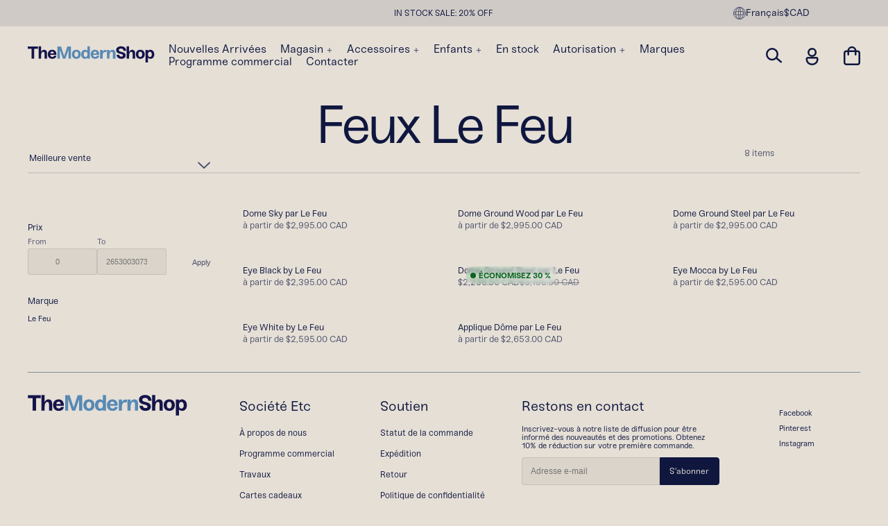

--- FILE ---
content_type: text/html; charset=utf-8
request_url: https://themodernshop.com/fr/collections/le-feu-fires?view=view-48&grid_list
body_size: 35049
content:
<!doctype html>
<!--[if IE]><html class="no-js no-touch ie9" lang="fr"><![endif]-->
<!--[if !IE]><!-->
  <html class="no-js no-touch" lang="fr"> <!--<![endif]-->
  <head>
    <meta name="google-site-verification" content="6YJKm_9lnMpLdQNwX3AxKC_gkeBAcmioBLMT-4GKkzs" />
    <meta charset="utf-8">
    <meta http-equiv="x-ua-compatible" content="IE=edge">
    <meta name="viewport" content="width=device-width">
    <meta name="google-site-verification" content="433EXbmlY1qeps5hE_atUg32AWoa6r5RhATxO8ORV7Q" />
    <meta name="google-site-verification" content="6YJKm_9lnMpLdQNwX3AxKC_gkeBAcmioBLMT-4GKkzs" />
    
    <title>Feux Le Feu— The Modern Shop</title>

    
  <link rel="shortcut icon" href="//themodernshop.com/cdn/shop/files/tms-favicon_32x32.png?v=1687183891" type="image/png">

    
<meta property="og:site_name" content="The Modern Shop">
<meta property="og:url" content="https://themodernshop.com/fr/collections/le-feu-fires">
<meta property="og:title" content="Feux Le Feu">
<meta property="og:type" content="website">
<meta property="og:description" content="Modern lighting, furniture & accessories in Ottawa, Ontario Canada. We carry brands such as Tom Dixon, Jonathan Adler, Moooi, Foscarini, Normann Copenhagen, Muuto, Flos, Menu, Frost, Zone, Skagerak, Umbra, Bodum, Vitra, Resident, Rich Brilliant Willing, Dusen Dusen, Fatboy, Frama DK, Georg Jensen, Hubsch, Frost & More!">




  <meta name="twitter:card" content="summary">

<meta name="twitter:title" content="Feux Le Feu">
<meta name="twitter:description" content="Modern lighting, furniture & accessories in Ottawa, Ontario Canada. We carry brands such as Tom Dixon, Jonathan Adler, Moooi, Foscarini, Normann Copenhagen, Muuto, Flos, Menu, Frost, Zone, Skagerak, Umbra, Bodum, Vitra, Resident, Rich Brilliant Willing, Dusen Dusen, Fatboy, Frama DK, Georg Jensen, Hubsch, Frost & More!">

        


    <link rel="dns-prefetch" href="//fonts.googleapis.com">
    <link rel="canonical" href="https://themodernshop.com/fr/collections/le-feu-fires">

    <script>window.performance && window.performance.mark && window.performance.mark('shopify.content_for_header.start');</script><meta name="facebook-domain-verification" content="fbfsy3y4y919z7u4a52qj5l3shx9fk">
<meta name="facebook-domain-verification" content="enj4e81bf9lotpudzap0w4uphnul18">
<meta name="google-site-verification" content="6YJKm_9lnMpLdQNwX3AxKC_gkeBAcmioBLMT-4GKkzs">
<meta id="shopify-digital-wallet" name="shopify-digital-wallet" content="/830842/digital_wallets/dialog">
<meta name="shopify-checkout-api-token" content="9eb3751bd7cdca1dd1d36cc371a1292e">
<link rel="alternate" type="application/atom+xml" title="Feed" href="/fr/collections/le-feu-fires.atom" />
<link rel="alternate" hreflang="x-default" href="https://themodernshop.com/collections/le-feu-fires">
<link rel="alternate" hreflang="en" href="https://themodernshop.com/collections/le-feu-fires">
<link rel="alternate" hreflang="fr" href="https://themodernshop.com/fr/collections/le-feu-fires">
<link rel="alternate" type="application/json+oembed" href="https://themodernshop.com/fr/collections/le-feu-fires.oembed">
<script async="async" src="/checkouts/internal/preloads.js?locale=fr-CA"></script>
<link rel="preconnect" href="https://shop.app" crossorigin="anonymous">
<script async="async" src="https://shop.app/checkouts/internal/preloads.js?locale=fr-CA&shop_id=830842" crossorigin="anonymous"></script>
<script id="apple-pay-shop-capabilities" type="application/json">{"shopId":830842,"countryCode":"CA","currencyCode":"CAD","merchantCapabilities":["supports3DS"],"merchantId":"gid:\/\/shopify\/Shop\/830842","merchantName":"The Modern Shop","requiredBillingContactFields":["postalAddress","email","phone"],"requiredShippingContactFields":["postalAddress","email","phone"],"shippingType":"shipping","supportedNetworks":["visa","masterCard","amex","discover","interac","jcb"],"total":{"type":"pending","label":"The Modern Shop","amount":"1.00"},"shopifyPaymentsEnabled":true,"supportsSubscriptions":true}</script>
<script id="shopify-features" type="application/json">{"accessToken":"9eb3751bd7cdca1dd1d36cc371a1292e","betas":["rich-media-storefront-analytics"],"domain":"themodernshop.com","predictiveSearch":true,"shopId":830842,"locale":"fr"}</script>
<script>var Shopify = Shopify || {};
Shopify.shop = "themodernshop.myshopify.com";
Shopify.locale = "fr";
Shopify.currency = {"active":"CAD","rate":"1.0"};
Shopify.country = "CA";
Shopify.theme = {"name":"TMS\/main","id":132501373082,"schema_name":"Empire","schema_version":"2.4.5","theme_store_id":null,"role":"main"};
Shopify.theme.handle = "null";
Shopify.theme.style = {"id":null,"handle":null};
Shopify.cdnHost = "themodernshop.com/cdn";
Shopify.routes = Shopify.routes || {};
Shopify.routes.root = "/fr/";</script>
<script type="module">!function(o){(o.Shopify=o.Shopify||{}).modules=!0}(window);</script>
<script>!function(o){function n(){var o=[];function n(){o.push(Array.prototype.slice.apply(arguments))}return n.q=o,n}var t=o.Shopify=o.Shopify||{};t.loadFeatures=n(),t.autoloadFeatures=n()}(window);</script>
<script>
  window.ShopifyPay = window.ShopifyPay || {};
  window.ShopifyPay.apiHost = "shop.app\/pay";
  window.ShopifyPay.redirectState = null;
</script>
<script id="shop-js-analytics" type="application/json">{"pageType":"collection"}</script>
<script defer="defer" async type="module" src="//themodernshop.com/cdn/shopifycloud/shop-js/modules/v2/client.init-shop-cart-sync_BcDpqI9l.fr.esm.js"></script>
<script defer="defer" async type="module" src="//themodernshop.com/cdn/shopifycloud/shop-js/modules/v2/chunk.common_a1Rf5Dlz.esm.js"></script>
<script defer="defer" async type="module" src="//themodernshop.com/cdn/shopifycloud/shop-js/modules/v2/chunk.modal_Djra7sW9.esm.js"></script>
<script type="module">
  await import("//themodernshop.com/cdn/shopifycloud/shop-js/modules/v2/client.init-shop-cart-sync_BcDpqI9l.fr.esm.js");
await import("//themodernshop.com/cdn/shopifycloud/shop-js/modules/v2/chunk.common_a1Rf5Dlz.esm.js");
await import("//themodernshop.com/cdn/shopifycloud/shop-js/modules/v2/chunk.modal_Djra7sW9.esm.js");

  window.Shopify.SignInWithShop?.initShopCartSync?.({"fedCMEnabled":true,"windoidEnabled":true});

</script>
<script>
  window.Shopify = window.Shopify || {};
  if (!window.Shopify.featureAssets) window.Shopify.featureAssets = {};
  window.Shopify.featureAssets['shop-js'] = {"shop-cart-sync":["modules/v2/client.shop-cart-sync_BLrx53Hf.fr.esm.js","modules/v2/chunk.common_a1Rf5Dlz.esm.js","modules/v2/chunk.modal_Djra7sW9.esm.js"],"init-fed-cm":["modules/v2/client.init-fed-cm_C8SUwJ8U.fr.esm.js","modules/v2/chunk.common_a1Rf5Dlz.esm.js","modules/v2/chunk.modal_Djra7sW9.esm.js"],"shop-cash-offers":["modules/v2/client.shop-cash-offers_BBp_MjBM.fr.esm.js","modules/v2/chunk.common_a1Rf5Dlz.esm.js","modules/v2/chunk.modal_Djra7sW9.esm.js"],"shop-login-button":["modules/v2/client.shop-login-button_Dw6kG_iO.fr.esm.js","modules/v2/chunk.common_a1Rf5Dlz.esm.js","modules/v2/chunk.modal_Djra7sW9.esm.js"],"pay-button":["modules/v2/client.pay-button_BJDaAh68.fr.esm.js","modules/v2/chunk.common_a1Rf5Dlz.esm.js","modules/v2/chunk.modal_Djra7sW9.esm.js"],"shop-button":["modules/v2/client.shop-button_DBWL94V3.fr.esm.js","modules/v2/chunk.common_a1Rf5Dlz.esm.js","modules/v2/chunk.modal_Djra7sW9.esm.js"],"avatar":["modules/v2/client.avatar_BTnouDA3.fr.esm.js"],"init-windoid":["modules/v2/client.init-windoid_77FSIiws.fr.esm.js","modules/v2/chunk.common_a1Rf5Dlz.esm.js","modules/v2/chunk.modal_Djra7sW9.esm.js"],"init-shop-for-new-customer-accounts":["modules/v2/client.init-shop-for-new-customer-accounts_QoC3RJm9.fr.esm.js","modules/v2/client.shop-login-button_Dw6kG_iO.fr.esm.js","modules/v2/chunk.common_a1Rf5Dlz.esm.js","modules/v2/chunk.modal_Djra7sW9.esm.js"],"init-shop-email-lookup-coordinator":["modules/v2/client.init-shop-email-lookup-coordinator_D4ioGzPw.fr.esm.js","modules/v2/chunk.common_a1Rf5Dlz.esm.js","modules/v2/chunk.modal_Djra7sW9.esm.js"],"init-shop-cart-sync":["modules/v2/client.init-shop-cart-sync_BcDpqI9l.fr.esm.js","modules/v2/chunk.common_a1Rf5Dlz.esm.js","modules/v2/chunk.modal_Djra7sW9.esm.js"],"shop-toast-manager":["modules/v2/client.shop-toast-manager_B-eIbpHW.fr.esm.js","modules/v2/chunk.common_a1Rf5Dlz.esm.js","modules/v2/chunk.modal_Djra7sW9.esm.js"],"init-customer-accounts":["modules/v2/client.init-customer-accounts_BcBSUbIK.fr.esm.js","modules/v2/client.shop-login-button_Dw6kG_iO.fr.esm.js","modules/v2/chunk.common_a1Rf5Dlz.esm.js","modules/v2/chunk.modal_Djra7sW9.esm.js"],"init-customer-accounts-sign-up":["modules/v2/client.init-customer-accounts-sign-up_DvG__VHD.fr.esm.js","modules/v2/client.shop-login-button_Dw6kG_iO.fr.esm.js","modules/v2/chunk.common_a1Rf5Dlz.esm.js","modules/v2/chunk.modal_Djra7sW9.esm.js"],"shop-follow-button":["modules/v2/client.shop-follow-button_Dnx6fDH9.fr.esm.js","modules/v2/chunk.common_a1Rf5Dlz.esm.js","modules/v2/chunk.modal_Djra7sW9.esm.js"],"checkout-modal":["modules/v2/client.checkout-modal_BDH3MUqJ.fr.esm.js","modules/v2/chunk.common_a1Rf5Dlz.esm.js","modules/v2/chunk.modal_Djra7sW9.esm.js"],"shop-login":["modules/v2/client.shop-login_CV9Paj8R.fr.esm.js","modules/v2/chunk.common_a1Rf5Dlz.esm.js","modules/v2/chunk.modal_Djra7sW9.esm.js"],"lead-capture":["modules/v2/client.lead-capture_DGQOTB4e.fr.esm.js","modules/v2/chunk.common_a1Rf5Dlz.esm.js","modules/v2/chunk.modal_Djra7sW9.esm.js"],"payment-terms":["modules/v2/client.payment-terms_BQYK7nq4.fr.esm.js","modules/v2/chunk.common_a1Rf5Dlz.esm.js","modules/v2/chunk.modal_Djra7sW9.esm.js"]};
</script>
<script>(function() {
  var isLoaded = false;
  function asyncLoad() {
    if (isLoaded) return;
    isLoaded = true;
    var urls = ["https:\/\/shopify.covet.pics\/covet-pics-widget-inject.js?shop=themodernshop.myshopify.com","https:\/\/static.dla.group\/dm-timer.js?shop=themodernshop.myshopify.com","https:\/\/api.prod-rome.ue2.breadgateway.net\/api\/shopify-plugin-backend\/messaging-app\/cart.js?shopId=d3042fe2-10db-4fcd-8dae-9cbc3e3bd39e\u0026shop=themodernshop.myshopify.com"];
    for (var i = 0; i < urls.length; i++) {
      var s = document.createElement('script');
      s.type = 'text/javascript';
      s.async = true;
      s.src = urls[i];
      var x = document.getElementsByTagName('script')[0];
      x.parentNode.insertBefore(s, x);
    }
  };
  if(window.attachEvent) {
    window.attachEvent('onload', asyncLoad);
  } else {
    window.addEventListener('load', asyncLoad, false);
  }
})();</script>
<script id="__st">var __st={"a":830842,"offset":-18000,"reqid":"5868b363-08e8-4ead-8e06-3615ba0fe9f1-1769151043","pageurl":"themodernshop.com\/fr\/collections\/le-feu-fires?view=view-48\u0026grid_list","u":"1941c67b73fd","p":"collection","rtyp":"collection","rid":291711287450};</script>
<script>window.ShopifyPaypalV4VisibilityTracking = true;</script>
<script id="captcha-bootstrap">!function(){'use strict';const t='contact',e='account',n='new_comment',o=[[t,t],['blogs',n],['comments',n],[t,'customer']],c=[[e,'customer_login'],[e,'guest_login'],[e,'recover_customer_password'],[e,'create_customer']],r=t=>t.map((([t,e])=>`form[action*='/${t}']:not([data-nocaptcha='true']) input[name='form_type'][value='${e}']`)).join(','),a=t=>()=>t?[...document.querySelectorAll(t)].map((t=>t.form)):[];function s(){const t=[...o],e=r(t);return a(e)}const i='password',u='form_key',d=['recaptcha-v3-token','g-recaptcha-response','h-captcha-response',i],f=()=>{try{return window.sessionStorage}catch{return}},m='__shopify_v',_=t=>t.elements[u];function p(t,e,n=!1){try{const o=window.sessionStorage,c=JSON.parse(o.getItem(e)),{data:r}=function(t){const{data:e,action:n}=t;return t[m]||n?{data:e,action:n}:{data:t,action:n}}(c);for(const[e,n]of Object.entries(r))t.elements[e]&&(t.elements[e].value=n);n&&o.removeItem(e)}catch(o){console.error('form repopulation failed',{error:o})}}const l='form_type',E='cptcha';function T(t){t.dataset[E]=!0}const w=window,h=w.document,L='Shopify',v='ce_forms',y='captcha';let A=!1;((t,e)=>{const n=(g='f06e6c50-85a8-45c8-87d0-21a2b65856fe',I='https://cdn.shopify.com/shopifycloud/storefront-forms-hcaptcha/ce_storefront_forms_captcha_hcaptcha.v1.5.2.iife.js',D={infoText:'Protégé par hCaptcha',privacyText:'Confidentialité',termsText:'Conditions'},(t,e,n)=>{const o=w[L][v],c=o.bindForm;if(c)return c(t,g,e,D).then(n);var r;o.q.push([[t,g,e,D],n]),r=I,A||(h.body.append(Object.assign(h.createElement('script'),{id:'captcha-provider',async:!0,src:r})),A=!0)});var g,I,D;w[L]=w[L]||{},w[L][v]=w[L][v]||{},w[L][v].q=[],w[L][y]=w[L][y]||{},w[L][y].protect=function(t,e){n(t,void 0,e),T(t)},Object.freeze(w[L][y]),function(t,e,n,w,h,L){const[v,y,A,g]=function(t,e,n){const i=e?o:[],u=t?c:[],d=[...i,...u],f=r(d),m=r(i),_=r(d.filter((([t,e])=>n.includes(e))));return[a(f),a(m),a(_),s()]}(w,h,L),I=t=>{const e=t.target;return e instanceof HTMLFormElement?e:e&&e.form},D=t=>v().includes(t);t.addEventListener('submit',(t=>{const e=I(t);if(!e)return;const n=D(e)&&!e.dataset.hcaptchaBound&&!e.dataset.recaptchaBound,o=_(e),c=g().includes(e)&&(!o||!o.value);(n||c)&&t.preventDefault(),c&&!n&&(function(t){try{if(!f())return;!function(t){const e=f();if(!e)return;const n=_(t);if(!n)return;const o=n.value;o&&e.removeItem(o)}(t);const e=Array.from(Array(32),(()=>Math.random().toString(36)[2])).join('');!function(t,e){_(t)||t.append(Object.assign(document.createElement('input'),{type:'hidden',name:u})),t.elements[u].value=e}(t,e),function(t,e){const n=f();if(!n)return;const o=[...t.querySelectorAll(`input[type='${i}']`)].map((({name:t})=>t)),c=[...d,...o],r={};for(const[a,s]of new FormData(t).entries())c.includes(a)||(r[a]=s);n.setItem(e,JSON.stringify({[m]:1,action:t.action,data:r}))}(t,e)}catch(e){console.error('failed to persist form',e)}}(e),e.submit())}));const S=(t,e)=>{t&&!t.dataset[E]&&(n(t,e.some((e=>e===t))),T(t))};for(const o of['focusin','change'])t.addEventListener(o,(t=>{const e=I(t);D(e)&&S(e,y())}));const B=e.get('form_key'),M=e.get(l),P=B&&M;t.addEventListener('DOMContentLoaded',(()=>{const t=y();if(P)for(const e of t)e.elements[l].value===M&&p(e,B);[...new Set([...A(),...v().filter((t=>'true'===t.dataset.shopifyCaptcha))])].forEach((e=>S(e,t)))}))}(h,new URLSearchParams(w.location.search),n,t,e,['guest_login'])})(!1,!0)}();</script>
<script integrity="sha256-4kQ18oKyAcykRKYeNunJcIwy7WH5gtpwJnB7kiuLZ1E=" data-source-attribution="shopify.loadfeatures" defer="defer" src="//themodernshop.com/cdn/shopifycloud/storefront/assets/storefront/load_feature-a0a9edcb.js" crossorigin="anonymous"></script>
<script crossorigin="anonymous" defer="defer" src="//themodernshop.com/cdn/shopifycloud/storefront/assets/shopify_pay/storefront-65b4c6d7.js?v=20250812"></script>
<script data-source-attribution="shopify.dynamic_checkout.dynamic.init">var Shopify=Shopify||{};Shopify.PaymentButton=Shopify.PaymentButton||{isStorefrontPortableWallets:!0,init:function(){window.Shopify.PaymentButton.init=function(){};var t=document.createElement("script");t.src="https://themodernshop.com/cdn/shopifycloud/portable-wallets/latest/portable-wallets.fr.js",t.type="module",document.head.appendChild(t)}};
</script>
<script data-source-attribution="shopify.dynamic_checkout.buyer_consent">
  function portableWalletsHideBuyerConsent(e){var t=document.getElementById("shopify-buyer-consent"),n=document.getElementById("shopify-subscription-policy-button");t&&n&&(t.classList.add("hidden"),t.setAttribute("aria-hidden","true"),n.removeEventListener("click",e))}function portableWalletsShowBuyerConsent(e){var t=document.getElementById("shopify-buyer-consent"),n=document.getElementById("shopify-subscription-policy-button");t&&n&&(t.classList.remove("hidden"),t.removeAttribute("aria-hidden"),n.addEventListener("click",e))}window.Shopify?.PaymentButton&&(window.Shopify.PaymentButton.hideBuyerConsent=portableWalletsHideBuyerConsent,window.Shopify.PaymentButton.showBuyerConsent=portableWalletsShowBuyerConsent);
</script>
<script data-source-attribution="shopify.dynamic_checkout.cart.bootstrap">document.addEventListener("DOMContentLoaded",(function(){function t(){return document.querySelector("shopify-accelerated-checkout-cart, shopify-accelerated-checkout")}if(t())Shopify.PaymentButton.init();else{new MutationObserver((function(e,n){t()&&(Shopify.PaymentButton.init(),n.disconnect())})).observe(document.body,{childList:!0,subtree:!0})}}));
</script>
<link id="shopify-accelerated-checkout-styles" rel="stylesheet" media="screen" href="https://themodernshop.com/cdn/shopifycloud/portable-wallets/latest/accelerated-checkout-backwards-compat.css" crossorigin="anonymous">
<style id="shopify-accelerated-checkout-cart">
        #shopify-buyer-consent {
  margin-top: 1em;
  display: inline-block;
  width: 100%;
}

#shopify-buyer-consent.hidden {
  display: none;
}

#shopify-subscription-policy-button {
  background: none;
  border: none;
  padding: 0;
  text-decoration: underline;
  font-size: inherit;
  cursor: pointer;
}

#shopify-subscription-policy-button::before {
  box-shadow: none;
}

      </style>

<script>window.performance && window.performance.mark && window.performance.mark('shopify.content_for_header.end');</script>

    <script>
      document.documentElement.className = document.documentElement.className.replace(/\bno-js\b/, 'js');
      if (window.Shopify && window.Shopify.designMode) 
        document.documentElement.className += ' in-theme-editor';
      



      if (('ontouchstart' in window) || window.DocumentTouch && document instanceof DocumentTouch) 
        document.documentElement.className = document.documentElement.className.replace(/\bno-touch\b/, 'has-touch');
      
    </script>

    <link href="//themodernshop.com/cdn/shop/t/25/assets/theme.scss.css?v=170040696763548846581745371788" rel="stylesheet" type="text/css" media="all" />
    <script src="//themodernshop.com/cdn/shop/t/25/assets/jquery-3.3.1.min.js?v=61395414644828968241692626438" type="text/javascript"></script>

    <!-- "snippets/weglot_hreftags.liquid" was not rendered, the associated app was uninstalled -->
    <!-- "snippets/weglot_switcher.liquid" was not rendered, the associated app was uninstalled -->

    <!-- Swiper CSS -->
    <link rel="stylesheet" href="https://cdn.jsdelivr.net/npm/swiper@9/swiper-bundle.min.css" />

    <!-- Swiper JS -->
    <script src="https://cdn.jsdelivr.net/npm/swiper@9/swiper-bundle.min.js"></script>
  <script src="https://cdn.shopify.com/extensions/60de0b98-b80e-45e9-8a6a-3109ed7982d8/forms-2296/assets/shopify-forms-loader.js" type="text/javascript" defer="defer"></script>
<meta property="og:image" content="https://cdn.shopify.com/s/files/1/0083/0842/collections/Le_Feu_jpg.webp?v=1670267882" />
<meta property="og:image:secure_url" content="https://cdn.shopify.com/s/files/1/0083/0842/collections/Le_Feu_jpg.webp?v=1670267882" />
<meta property="og:image:width" content="320" />
<meta property="og:image:height" content="224" />
<meta property="og:image:alt" content="Le Feu" />
<link href="https://monorail-edge.shopifysvc.com" rel="dns-prefetch">
<script>(function(){if ("sendBeacon" in navigator && "performance" in window) {try {var session_token_from_headers = performance.getEntriesByType('navigation')[0].serverTiming.find(x => x.name == '_s').description;} catch {var session_token_from_headers = undefined;}var session_cookie_matches = document.cookie.match(/_shopify_s=([^;]*)/);var session_token_from_cookie = session_cookie_matches && session_cookie_matches.length === 2 ? session_cookie_matches[1] : "";var session_token = session_token_from_headers || session_token_from_cookie || "";function handle_abandonment_event(e) {var entries = performance.getEntries().filter(function(entry) {return /monorail-edge.shopifysvc.com/.test(entry.name);});if (!window.abandonment_tracked && entries.length === 0) {window.abandonment_tracked = true;var currentMs = Date.now();var navigation_start = performance.timing.navigationStart;var payload = {shop_id: 830842,url: window.location.href,navigation_start,duration: currentMs - navigation_start,session_token,page_type: "collection"};window.navigator.sendBeacon("https://monorail-edge.shopifysvc.com/v1/produce", JSON.stringify({schema_id: "online_store_buyer_site_abandonment/1.1",payload: payload,metadata: {event_created_at_ms: currentMs,event_sent_at_ms: currentMs}}));}}window.addEventListener('pagehide', handle_abandonment_event);}}());</script>
<script id="web-pixels-manager-setup">(function e(e,d,r,n,o){if(void 0===o&&(o={}),!Boolean(null===(a=null===(i=window.Shopify)||void 0===i?void 0:i.analytics)||void 0===a?void 0:a.replayQueue)){var i,a;window.Shopify=window.Shopify||{};var t=window.Shopify;t.analytics=t.analytics||{};var s=t.analytics;s.replayQueue=[],s.publish=function(e,d,r){return s.replayQueue.push([e,d,r]),!0};try{self.performance.mark("wpm:start")}catch(e){}var l=function(){var e={modern:/Edge?\/(1{2}[4-9]|1[2-9]\d|[2-9]\d{2}|\d{4,})\.\d+(\.\d+|)|Firefox\/(1{2}[4-9]|1[2-9]\d|[2-9]\d{2}|\d{4,})\.\d+(\.\d+|)|Chrom(ium|e)\/(9{2}|\d{3,})\.\d+(\.\d+|)|(Maci|X1{2}).+ Version\/(15\.\d+|(1[6-9]|[2-9]\d|\d{3,})\.\d+)([,.]\d+|)( \(\w+\)|)( Mobile\/\w+|) Safari\/|Chrome.+OPR\/(9{2}|\d{3,})\.\d+\.\d+|(CPU[ +]OS|iPhone[ +]OS|CPU[ +]iPhone|CPU IPhone OS|CPU iPad OS)[ +]+(15[._]\d+|(1[6-9]|[2-9]\d|\d{3,})[._]\d+)([._]\d+|)|Android:?[ /-](13[3-9]|1[4-9]\d|[2-9]\d{2}|\d{4,})(\.\d+|)(\.\d+|)|Android.+Firefox\/(13[5-9]|1[4-9]\d|[2-9]\d{2}|\d{4,})\.\d+(\.\d+|)|Android.+Chrom(ium|e)\/(13[3-9]|1[4-9]\d|[2-9]\d{2}|\d{4,})\.\d+(\.\d+|)|SamsungBrowser\/([2-9]\d|\d{3,})\.\d+/,legacy:/Edge?\/(1[6-9]|[2-9]\d|\d{3,})\.\d+(\.\d+|)|Firefox\/(5[4-9]|[6-9]\d|\d{3,})\.\d+(\.\d+|)|Chrom(ium|e)\/(5[1-9]|[6-9]\d|\d{3,})\.\d+(\.\d+|)([\d.]+$|.*Safari\/(?![\d.]+ Edge\/[\d.]+$))|(Maci|X1{2}).+ Version\/(10\.\d+|(1[1-9]|[2-9]\d|\d{3,})\.\d+)([,.]\d+|)( \(\w+\)|)( Mobile\/\w+|) Safari\/|Chrome.+OPR\/(3[89]|[4-9]\d|\d{3,})\.\d+\.\d+|(CPU[ +]OS|iPhone[ +]OS|CPU[ +]iPhone|CPU IPhone OS|CPU iPad OS)[ +]+(10[._]\d+|(1[1-9]|[2-9]\d|\d{3,})[._]\d+)([._]\d+|)|Android:?[ /-](13[3-9]|1[4-9]\d|[2-9]\d{2}|\d{4,})(\.\d+|)(\.\d+|)|Mobile Safari.+OPR\/([89]\d|\d{3,})\.\d+\.\d+|Android.+Firefox\/(13[5-9]|1[4-9]\d|[2-9]\d{2}|\d{4,})\.\d+(\.\d+|)|Android.+Chrom(ium|e)\/(13[3-9]|1[4-9]\d|[2-9]\d{2}|\d{4,})\.\d+(\.\d+|)|Android.+(UC? ?Browser|UCWEB|U3)[ /]?(15\.([5-9]|\d{2,})|(1[6-9]|[2-9]\d|\d{3,})\.\d+)\.\d+|SamsungBrowser\/(5\.\d+|([6-9]|\d{2,})\.\d+)|Android.+MQ{2}Browser\/(14(\.(9|\d{2,})|)|(1[5-9]|[2-9]\d|\d{3,})(\.\d+|))(\.\d+|)|K[Aa][Ii]OS\/(3\.\d+|([4-9]|\d{2,})\.\d+)(\.\d+|)/},d=e.modern,r=e.legacy,n=navigator.userAgent;return n.match(d)?"modern":n.match(r)?"legacy":"unknown"}(),u="modern"===l?"modern":"legacy",c=(null!=n?n:{modern:"",legacy:""})[u],f=function(e){return[e.baseUrl,"/wpm","/b",e.hashVersion,"modern"===e.buildTarget?"m":"l",".js"].join("")}({baseUrl:d,hashVersion:r,buildTarget:u}),m=function(e){var d=e.version,r=e.bundleTarget,n=e.surface,o=e.pageUrl,i=e.monorailEndpoint;return{emit:function(e){var a=e.status,t=e.errorMsg,s=(new Date).getTime(),l=JSON.stringify({metadata:{event_sent_at_ms:s},events:[{schema_id:"web_pixels_manager_load/3.1",payload:{version:d,bundle_target:r,page_url:o,status:a,surface:n,error_msg:t},metadata:{event_created_at_ms:s}}]});if(!i)return console&&console.warn&&console.warn("[Web Pixels Manager] No Monorail endpoint provided, skipping logging."),!1;try{return self.navigator.sendBeacon.bind(self.navigator)(i,l)}catch(e){}var u=new XMLHttpRequest;try{return u.open("POST",i,!0),u.setRequestHeader("Content-Type","text/plain"),u.send(l),!0}catch(e){return console&&console.warn&&console.warn("[Web Pixels Manager] Got an unhandled error while logging to Monorail."),!1}}}}({version:r,bundleTarget:l,surface:e.surface,pageUrl:self.location.href,monorailEndpoint:e.monorailEndpoint});try{o.browserTarget=l,function(e){var d=e.src,r=e.async,n=void 0===r||r,o=e.onload,i=e.onerror,a=e.sri,t=e.scriptDataAttributes,s=void 0===t?{}:t,l=document.createElement("script"),u=document.querySelector("head"),c=document.querySelector("body");if(l.async=n,l.src=d,a&&(l.integrity=a,l.crossOrigin="anonymous"),s)for(var f in s)if(Object.prototype.hasOwnProperty.call(s,f))try{l.dataset[f]=s[f]}catch(e){}if(o&&l.addEventListener("load",o),i&&l.addEventListener("error",i),u)u.appendChild(l);else{if(!c)throw new Error("Did not find a head or body element to append the script");c.appendChild(l)}}({src:f,async:!0,onload:function(){if(!function(){var e,d;return Boolean(null===(d=null===(e=window.Shopify)||void 0===e?void 0:e.analytics)||void 0===d?void 0:d.initialized)}()){var d=window.webPixelsManager.init(e)||void 0;if(d){var r=window.Shopify.analytics;r.replayQueue.forEach((function(e){var r=e[0],n=e[1],o=e[2];d.publishCustomEvent(r,n,o)})),r.replayQueue=[],r.publish=d.publishCustomEvent,r.visitor=d.visitor,r.initialized=!0}}},onerror:function(){return m.emit({status:"failed",errorMsg:"".concat(f," has failed to load")})},sri:function(e){var d=/^sha384-[A-Za-z0-9+/=]+$/;return"string"==typeof e&&d.test(e)}(c)?c:"",scriptDataAttributes:o}),m.emit({status:"loading"})}catch(e){m.emit({status:"failed",errorMsg:(null==e?void 0:e.message)||"Unknown error"})}}})({shopId: 830842,storefrontBaseUrl: "https://themodernshop.com",extensionsBaseUrl: "https://extensions.shopifycdn.com/cdn/shopifycloud/web-pixels-manager",monorailEndpoint: "https://monorail-edge.shopifysvc.com/unstable/produce_batch",surface: "storefront-renderer",enabledBetaFlags: ["2dca8a86"],webPixelsConfigList: [{"id":"1378386074","configuration":"{\"webPixelName\":\"Judge.me\"}","eventPayloadVersion":"v1","runtimeContext":"STRICT","scriptVersion":"34ad157958823915625854214640f0bf","type":"APP","apiClientId":683015,"privacyPurposes":["ANALYTICS"],"dataSharingAdjustments":{"protectedCustomerApprovalScopes":["read_customer_email","read_customer_name","read_customer_personal_data","read_customer_phone"]}},{"id":"1233223834","configuration":"{\"tagID\":\"2613116256840\"}","eventPayloadVersion":"v1","runtimeContext":"STRICT","scriptVersion":"18031546ee651571ed29edbe71a3550b","type":"APP","apiClientId":3009811,"privacyPurposes":["ANALYTICS","MARKETING","SALE_OF_DATA"],"dataSharingAdjustments":{"protectedCustomerApprovalScopes":["read_customer_address","read_customer_email","read_customer_name","read_customer_personal_data","read_customer_phone"]}},{"id":"509247642","configuration":"{\"config\":\"{\\\"pixel_id\\\":\\\"G-86B2RMGR18\\\",\\\"target_country\\\":\\\"CA\\\",\\\"gtag_events\\\":[{\\\"type\\\":\\\"search\\\",\\\"action_label\\\":[\\\"G-86B2RMGR18\\\",\\\"AW-993022483\\\/zDAYCOOH9v8CEJOkwdkD\\\"]},{\\\"type\\\":\\\"begin_checkout\\\",\\\"action_label\\\":[\\\"G-86B2RMGR18\\\",\\\"AW-993022483\\\/EvitCOCH9v8CEJOkwdkD\\\"]},{\\\"type\\\":\\\"view_item\\\",\\\"action_label\\\":[\\\"G-86B2RMGR18\\\",\\\"AW-993022483\\\/nBqTCNqH9v8CEJOkwdkD\\\",\\\"MC-1E9NS8Y509\\\"]},{\\\"type\\\":\\\"purchase\\\",\\\"action_label\\\":[\\\"G-86B2RMGR18\\\",\\\"AW-993022483\\\/GjnACNeH9v8CEJOkwdkD\\\",\\\"MC-1E9NS8Y509\\\"]},{\\\"type\\\":\\\"page_view\\\",\\\"action_label\\\":[\\\"G-86B2RMGR18\\\",\\\"AW-993022483\\\/nVnDCNSH9v8CEJOkwdkD\\\",\\\"MC-1E9NS8Y509\\\"]},{\\\"type\\\":\\\"add_payment_info\\\",\\\"action_label\\\":[\\\"G-86B2RMGR18\\\",\\\"AW-993022483\\\/oNzSCOaH9v8CEJOkwdkD\\\"]},{\\\"type\\\":\\\"add_to_cart\\\",\\\"action_label\\\":[\\\"G-86B2RMGR18\\\",\\\"AW-993022483\\\/m2CUCN2H9v8CEJOkwdkD\\\"]}],\\\"enable_monitoring_mode\\\":false}\"}","eventPayloadVersion":"v1","runtimeContext":"OPEN","scriptVersion":"b2a88bafab3e21179ed38636efcd8a93","type":"APP","apiClientId":1780363,"privacyPurposes":[],"dataSharingAdjustments":{"protectedCustomerApprovalScopes":["read_customer_address","read_customer_email","read_customer_name","read_customer_personal_data","read_customer_phone"]}},{"id":"68714650","eventPayloadVersion":"v1","runtimeContext":"LAX","scriptVersion":"1","type":"CUSTOM","privacyPurposes":["MARKETING"],"name":"Meta pixel (migrated)"},{"id":"shopify-app-pixel","configuration":"{}","eventPayloadVersion":"v1","runtimeContext":"STRICT","scriptVersion":"0450","apiClientId":"shopify-pixel","type":"APP","privacyPurposes":["ANALYTICS","MARKETING"]},{"id":"shopify-custom-pixel","eventPayloadVersion":"v1","runtimeContext":"LAX","scriptVersion":"0450","apiClientId":"shopify-pixel","type":"CUSTOM","privacyPurposes":["ANALYTICS","MARKETING"]}],isMerchantRequest: false,initData: {"shop":{"name":"The Modern Shop","paymentSettings":{"currencyCode":"CAD"},"myshopifyDomain":"themodernshop.myshopify.com","countryCode":"CA","storefrontUrl":"https:\/\/themodernshop.com\/fr"},"customer":null,"cart":null,"checkout":null,"productVariants":[],"purchasingCompany":null},},"https://themodernshop.com/cdn","fcfee988w5aeb613cpc8e4bc33m6693e112",{"modern":"","legacy":""},{"shopId":"830842","storefrontBaseUrl":"https:\/\/themodernshop.com","extensionBaseUrl":"https:\/\/extensions.shopifycdn.com\/cdn\/shopifycloud\/web-pixels-manager","surface":"storefront-renderer","enabledBetaFlags":"[\"2dca8a86\"]","isMerchantRequest":"false","hashVersion":"fcfee988w5aeb613cpc8e4bc33m6693e112","publish":"custom","events":"[[\"page_viewed\",{}],[\"collection_viewed\",{\"collection\":{\"id\":\"291711287450\",\"title\":\"Feux Le Feu\",\"productVariants\":[{\"price\":{\"amount\":2995.0,\"currencyCode\":\"CAD\"},\"product\":{\"title\":\"Dome Sky par Le Feu\",\"vendor\":\"Le Feu\",\"id\":\"7594377314458\",\"untranslatedTitle\":\"Dome Sky par Le Feu\",\"url\":\"\/fr\/products\/dome-sky-by-le-feu\",\"type\":\"Accessories\"},\"id\":\"42875227996314\",\"image\":{\"src\":\"\/\/themodernshop.com\/cdn\/shop\/products\/SkyBlackPole_Black.jpg?v=1670459558\"},\"sku\":\"800099\",\"title\":\"Ciel noir \/ Pôle noir \/ 50cm\",\"untranslatedTitle\":\"Black Sky \/ Black Pole \/ 50 cm\"},{\"price\":{\"amount\":2995.0,\"currencyCode\":\"CAD\"},\"product\":{\"title\":\"Dome Ground Wood par Le Feu\",\"vendor\":\"Le Feu\",\"id\":\"7607706845338\",\"untranslatedTitle\":\"Dome Ground Wood par Le Feu\",\"url\":\"\/fr\/products\/ground-wood-by-le-feu\",\"type\":\"Accessories\"},\"id\":\"42904016519322\",\"image\":{\"src\":\"\/\/themodernshop.com\/cdn\/shop\/products\/GroundWoodBlack_SortUnderskal-BlackOak.jpg?v=1671152056\"},\"sku\":\"800104\",\"title\":\"Haut (79cm) \/ Dôme Noir \/ Bol Noir \/ Noir\",\"untranslatedTitle\":\"High (79 cm) \/ Black Dome \/ Black Bowl \/ Black\"},{\"price\":{\"amount\":2995.0,\"currencyCode\":\"CAD\"},\"product\":{\"title\":\"Dome Ground Steel par Le Feu\",\"vendor\":\"Le Feu\",\"id\":\"7594391568538\",\"untranslatedTitle\":\"Dome Ground Steel par Le Feu\",\"url\":\"\/fr\/products\/dome-steel-by-le-feu\",\"type\":\"Accessories\"},\"id\":\"42875352842394\",\"image\":{\"src\":\"\/\/themodernshop.com\/cdn\/shop\/products\/BlackSteelhigh_Blackpole.jpg?v=1670462511\"},\"sku\":\"800061\",\"title\":\"Haute \/ Dôme noir \/ Poteau noir \/ Noir\",\"untranslatedTitle\":\"High \/ Black Dome \/ Ø2.5 Black Pole \/ Black\"},{\"price\":{\"amount\":2395.0,\"currencyCode\":\"CAD\"},\"product\":{\"title\":\"Eye Black by Le Feu\",\"vendor\":\"Le Feu\",\"id\":\"8023751917722\",\"untranslatedTitle\":\"Eye Black by Le Feu\",\"url\":\"\/fr\/products\/eye-black-by-le-feu\",\"type\":\"Accessories\"},\"id\":\"44310453452954\",\"image\":{\"src\":\"\/\/themodernshop.com\/cdn\/shop\/files\/LeFeu090120230439.jpg?v=1704830334\"},\"sku\":\"802016\",\"title\":\"Black \/ Black \/ Black\",\"untranslatedTitle\":\"Black \/ Black \/ Black\"},{\"price\":{\"amount\":2236.5,\"currencyCode\":\"CAD\"},\"product\":{\"title\":\"Dome Ground Steel par Le Feu\",\"vendor\":\"Le Feu\",\"id\":\"8344136548506\",\"untranslatedTitle\":\"Dome Ground Steel par Le Feu\",\"url\":\"\/fr\/products\/clearance-dome-ground-steel-by-le-feu-copy\",\"type\":\"Accessories\"},\"id\":\"45193399173274\",\"image\":{\"src\":\"\/\/themodernshop.com\/cdn\/shop\/files\/BlackSteelLow_Blackpole_Mocca.jpg?v=1724266327\"},\"sku\":\"800198\",\"title\":\"Bas \/ Mocca Dome \/ Poteau en acier inoxydable \/ Noir\",\"untranslatedTitle\":\"Low \/ Mocca Dome \/ Black Pole \/ Black\"},{\"price\":{\"amount\":2595.0,\"currencyCode\":\"CAD\"},\"product\":{\"title\":\"Eye Mocca by Le Feu\",\"vendor\":\"Le Feu\",\"id\":\"8023765483674\",\"untranslatedTitle\":\"Eye Mocca by Le Feu\",\"url\":\"\/fr\/products\/eye-mocca-by-le-feu\",\"type\":\"Accessories\"},\"id\":\"44310547234970\",\"image\":{\"src\":\"\/\/themodernshop.com\/cdn\/shop\/files\/LeFeu090120230688.jpg?v=1704830842\"},\"sku\":\"802216\",\"title\":\"Black \/ Black \/ Black\",\"untranslatedTitle\":\"Black \/ Black \/ Black\"},{\"price\":{\"amount\":2595.0,\"currencyCode\":\"CAD\"},\"product\":{\"title\":\"Eye White by Le Feu\",\"vendor\":\"Le Feu\",\"id\":\"8023761944730\",\"untranslatedTitle\":\"Eye White by Le Feu\",\"url\":\"\/fr\/products\/eye-white-by-le-feu\",\"type\":\"Accessories\"},\"id\":\"44310523838618\",\"image\":{\"src\":\"\/\/themodernshop.com\/cdn\/shop\/files\/LeFeu060120230048.jpg?v=1704830308\"},\"sku\":\"802116\",\"title\":\"Black \/ Black \/ Black\",\"untranslatedTitle\":\"Black \/ Black \/ Black\"},{\"price\":{\"amount\":2653.0,\"currencyCode\":\"CAD\"},\"product\":{\"title\":\"Applique Dôme par Le Feu\",\"vendor\":\"Le Feu\",\"id\":\"7608622317722\",\"untranslatedTitle\":\"Applique Dôme par Le Feu\",\"url\":\"\/fr\/products\/wall-by-le-feu\",\"type\":\"Accessories\"},\"id\":\"42906057998490\",\"image\":{\"src\":\"\/\/themodernshop.com\/cdn\/shop\/products\/LeFeuWallBlack.jpg?v=1671203715\"},\"sku\":\"800062\",\"title\":\"Noir\",\"untranslatedTitle\":\"Black \/ Black\"}]}}]]"});</script><script>
  window.ShopifyAnalytics = window.ShopifyAnalytics || {};
  window.ShopifyAnalytics.meta = window.ShopifyAnalytics.meta || {};
  window.ShopifyAnalytics.meta.currency = 'CAD';
  var meta = {"products":[{"id":7594377314458,"gid":"gid:\/\/shopify\/Product\/7594377314458","vendor":"Le Feu","type":"Accessories","handle":"dome-sky-by-le-feu","variants":[{"id":42875227996314,"price":299500,"name":"Dome Sky par Le Feu - Ciel noir \/ Pôle noir \/ 50cm","public_title":"Ciel noir \/ Pôle noir \/ 50cm","sku":"800099"},{"id":42875228029082,"price":299500,"name":"Dome Sky par Le Feu - Ciel noir \/ Pôle noir \/ 100cm","public_title":"Ciel noir \/ Pôle noir \/ 100cm","sku":"800098"},{"id":42875228061850,"price":299500,"name":"Dome Sky par Le Feu - Ciel noir \/ Pôle noir \/ 120cm","public_title":"Ciel noir \/ Pôle noir \/ 120cm","sku":"800058"},{"id":42875228094618,"price":299500,"name":"Dome Sky par Le Feu - Ciel noir \/ Pôle noir \/ 140cm","public_title":"Ciel noir \/ Pôle noir \/ 140cm","sku":"800057"},{"id":42875228127386,"price":299500,"name":"Dome Sky par Le Feu - Ciel Noir \/ Mât Inox \/ 50cm","public_title":"Ciel Noir \/ Mât Inox \/ 50cm","sku":"800097"},{"id":42875228160154,"price":299500,"name":"Dome Sky par Le Feu - Ciel Noir \/ Mât Inox \/ 100cm","public_title":"Ciel Noir \/ Mât Inox \/ 100cm","sku":"800096"},{"id":42875228192922,"price":299500,"name":"Dome Sky par Le Feu - Ciel Noir \/ Mât Inox \/ 120cm","public_title":"Ciel Noir \/ Mât Inox \/ 120cm","sku":"800042"},{"id":42875228225690,"price":299500,"name":"Dome Sky par Le Feu - Ciel Noir \/ Mât Inox \/ 140cm","public_title":"Ciel Noir \/ Mât Inox \/ 140cm","sku":"800021"},{"id":42875228258458,"price":319500,"name":"Dome Sky par Le Feu - Mocca Sky \/ Mât noir \/ 50cm","public_title":"Mocca Sky \/ Mât noir \/ 50cm","sku":"800186"},{"id":42875228291226,"price":319500,"name":"Dome Sky par Le Feu - Mocca Sky \/ Mât noir \/ 100cm","public_title":"Mocca Sky \/ Mât noir \/ 100cm","sku":"800187"},{"id":42875228323994,"price":319500,"name":"Dome Sky par Le Feu - Mocca Sky \/ Mât noir \/ 120cm","public_title":"Mocca Sky \/ Mât noir \/ 120cm","sku":"800188"},{"id":42875228356762,"price":319500,"name":"Dome Sky par Le Feu - Mocca Sky \/ Mât noir \/ 140cm","public_title":"Mocca Sky \/ Mât noir \/ 140cm","sku":"800189"},{"id":42875228520602,"price":319500,"name":"Dome Sky par Le Feu - Mocca Sky \/ Poteau en acier inoxydable \/ 50cm","public_title":"Mocca Sky \/ Poteau en acier inoxydable \/ 50cm","sku":"800182"},{"id":42875228553370,"price":319500,"name":"Dome Sky par Le Feu - Mocca Sky \/ Poteau en acier inoxydable \/ 100cm","public_title":"Mocca Sky \/ Poteau en acier inoxydable \/ 100cm","sku":"800183"},{"id":42875228586138,"price":319500,"name":"Dome Sky par Le Feu - Mocca Sky \/ Poteau en acier inoxydable \/ 120cm","public_title":"Mocca Sky \/ Poteau en acier inoxydable \/ 120cm","sku":"800184"},{"id":42875228618906,"price":319500,"name":"Dome Sky par Le Feu - Mocca Sky \/ Poteau en acier inoxydable \/ 140cm","public_title":"Mocca Sky \/ Poteau en acier inoxydable \/ 140cm","sku":"800185"},{"id":42875228651674,"price":369500,"name":"Dome Sky par Le Feu - Mocca Sky \/ Pôle Or Rose \/ 50cm","public_title":"Mocca Sky \/ Pôle Or Rose \/ 50cm","sku":"800190"},{"id":42875228684442,"price":369500,"name":"Dome Sky par Le Feu - Mocca Sky \/ Pôle Or Rose \/ 100cm","public_title":"Mocca Sky \/ Pôle Or Rose \/ 100cm","sku":"800191"},{"id":42875228717210,"price":369500,"name":"Dome Sky par Le Feu - Mocca Sky \/ Pôle Or Rose \/ 120cm","public_title":"Mocca Sky \/ Pôle Or Rose \/ 120cm","sku":"800192"},{"id":42875228749978,"price":369500,"name":"Dome Sky par Le Feu - Mocca Sky \/ Pôle Or Rose \/ 140cm","public_title":"Mocca Sky \/ Pôle Or Rose \/ 140cm","sku":"800193"},{"id":42875228389530,"price":319500,"name":"Dome Sky par Le Feu - Ciel Blanc \/ Pôle Noir \/ 50cm","public_title":"Ciel Blanc \/ Pôle Noir \/ 50cm","sku":"800167"},{"id":42875228422298,"price":319500,"name":"Dome Sky par Le Feu - Ciel Blanc \/ Pôle Noir \/ 100cm","public_title":"Ciel Blanc \/ Pôle Noir \/ 100cm","sku":"800168"},{"id":42875228455066,"price":319500,"name":"Dome Sky par Le Feu - Ciel Blanc \/ Pôle Noir \/ 120cm","public_title":"Ciel Blanc \/ Pôle Noir \/ 120cm","sku":"800169"},{"id":42875228487834,"price":319500,"name":"Dome Sky par Le Feu - Ciel Blanc \/ Pôle Noir \/ 140cm","public_title":"Ciel Blanc \/ Pôle Noir \/ 140cm","sku":"800170"},{"id":42875228782746,"price":319500,"name":"Dome Sky par Le Feu - Ciel Blanc \/ Mât Inox \/ 50cm","public_title":"Ciel Blanc \/ Mât Inox \/ 50cm","sku":"800171"},{"id":42875228815514,"price":319500,"name":"Dome Sky par Le Feu - Ciel Blanc \/ Mât Inox \/ 100cm","public_title":"Ciel Blanc \/ Mât Inox \/ 100cm","sku":"800172"},{"id":42875228848282,"price":319500,"name":"Dome Sky par Le Feu - Ciel Blanc \/ Mât Inox \/ 120cm","public_title":"Ciel Blanc \/ Mât Inox \/ 120cm","sku":"800043"},{"id":42875228881050,"price":319500,"name":"Dome Sky par Le Feu - Ciel Blanc \/ Mât Inox \/ 140cm","public_title":"Ciel Blanc \/ Mât Inox \/ 140cm","sku":"800037"},{"id":42875228913818,"price":369500,"name":"Dome Sky par Le Feu - Ciel Blanc \/ Pôle Or Rose \/ 50cm","public_title":"Ciel Blanc \/ Pôle Or Rose \/ 50cm","sku":"800165"},{"id":42875228946586,"price":369500,"name":"Dome Sky par Le Feu - Ciel Blanc \/ Pôle Or Rose \/ 100cm","public_title":"Ciel Blanc \/ Pôle Or Rose \/ 100cm","sku":"800166"},{"id":42875228979354,"price":369500,"name":"Dome Sky par Le Feu - Ciel Blanc \/ Pôle Or Rose \/ 120cm","public_title":"Ciel Blanc \/ Pôle Or Rose \/ 120cm","sku":"800119"},{"id":42875229012122,"price":369500,"name":"Dome Sky par Le Feu - Ciel Blanc \/ Pôle Or Rose \/ 140cm","public_title":"Ciel Blanc \/ Pôle Or Rose \/ 140cm","sku":"800118"}],"remote":false},{"id":7607706845338,"gid":"gid:\/\/shopify\/Product\/7607706845338","vendor":"Le Feu","type":"Accessories","handle":"ground-wood-by-le-feu","variants":[{"id":42904016519322,"price":299500,"name":"Dome Ground Wood par Le Feu - Haut (79cm) \/ Dôme Noir \/ Bol Noir \/ Noir","public_title":"Haut (79cm) \/ Dôme Noir \/ Bol Noir \/ Noir","sku":"800104"},{"id":42904016552090,"price":299500,"name":"Dome Ground Wood par Le Feu - Haut (79cm) \/ Dôme Noir \/ Bol Noir \/ Chêne Savonné","public_title":"Haut (79cm) \/ Dôme Noir \/ Bol Noir \/ Chêne Savonné","sku":"800103"},{"id":42904016584858,"price":299500,"name":"Dome Ground Wood par Le Feu - Haut (79cm) \/ Dôme Noir \/ Bol Noir \/ Chêne Fumé","public_title":"Haut (79cm) \/ Dôme Noir \/ Bol Noir \/ Chêne Fumé","sku":"800102"},{"id":42904056397978,"price":349500,"name":"Dome Ground Wood par Le Feu - Haut (79cm) \/ Dôme Noir \/ Bol Noir \/ Or rose","public_title":"Haut (79cm) \/ Dôme Noir \/ Bol Noir \/ Or rose","sku":"801058"},{"id":42904016617626,"price":319500,"name":"Dome Ground Wood par Le Feu - Haut (79cm) \/ Dôme Blanc \/ Bol Noir \/ Noir","public_title":"Haut (79cm) \/ Dôme Blanc \/ Bol Noir \/ Noir","sku":"800175"},{"id":42904016650394,"price":319500,"name":"Dome Ground Wood par Le Feu - Haut (79cm) \/ Dôme Blanc \/ Bol Noir \/ Chêne Savonné","public_title":"Haut (79cm) \/ Dôme Blanc \/ Bol Noir \/ Chêne Savonné","sku":"800174"},{"id":42904016683162,"price":319500,"name":"Dome Ground Wood par Le Feu - Haut (79cm) \/ Dôme Blanc \/ Bol Noir \/ Chêne Fumé","public_title":"Haut (79cm) \/ Dôme Blanc \/ Bol Noir \/ Chêne Fumé","sku":"800173"},{"id":42904154636442,"price":369500,"name":"Dome Ground Wood par Le Feu - Haut (79cm) \/ Dôme Blanc \/ Bol Noir \/ Or rose","public_title":"Haut (79cm) \/ Dôme Blanc \/ Bol Noir \/ Or rose","sku":"801169"},{"id":42904016715930,"price":319500,"name":"Dome Ground Wood par Le Feu - Haut (79cm) \/ Dôme Mocca \/ Bol Noir \/ Noir","public_title":"Haut (79cm) \/ Dôme Mocca \/ Bol Noir \/ Noir","sku":"800207"},{"id":42904016748698,"price":319500,"name":"Dome Ground Wood par Le Feu - Haut (79cm) \/ Dôme Mocca \/ Bol Noir \/ Chêne Savonné","public_title":"Haut (79cm) \/ Dôme Mocca \/ Bol Noir \/ Chêne Savonné","sku":"800208"},{"id":42904016781466,"price":319500,"name":"Dome Ground Wood par Le Feu - Haut (79cm) \/ Dôme Mocca \/ Bol Noir \/ Chêne Fumé","public_title":"Haut (79cm) \/ Dôme Mocca \/ Bol Noir \/ Chêne Fumé","sku":"800209"},{"id":42904016912538,"price":299500,"name":"Dome Ground Wood par Le Feu - Haut (79cm) \/ Dôme noir \/ bol en acier inoxydable \/ Noir","public_title":"Haut (79cm) \/ Dôme noir \/ bol en acier inoxydable \/ Noir","sku":"800078"},{"id":42904016945306,"price":299500,"name":"Dome Ground Wood par Le Feu - Haut (79cm) \/ Dôme noir \/ bol en acier inoxydable \/ Chêne Savonné","public_title":"Haut (79cm) \/ Dôme noir \/ bol en acier inoxydable \/ Chêne Savonné","sku":"800076"},{"id":42904016978074,"price":299500,"name":"Dome Ground Wood par Le Feu - Haut (79cm) \/ Dôme noir \/ bol en acier inoxydable \/ Chêne Fumé","public_title":"Haut (79cm) \/ Dôme noir \/ bol en acier inoxydable \/ Chêne Fumé","sku":"800077"},{"id":42904017010842,"price":319500,"name":"Dome Ground Wood par Le Feu - Haut (79cm) \/ Dôme blanc \/ bol en acier inoxydable \/ Noir","public_title":"Haut (79cm) \/ Dôme blanc \/ bol en acier inoxydable \/ Noir","sku":"800084"},{"id":42904017043610,"price":319500,"name":"Dome Ground Wood par Le Feu - Haut (79cm) \/ Dôme blanc \/ bol en acier inoxydable \/ Chêne Savonné","public_title":"Haut (79cm) \/ Dôme blanc \/ bol en acier inoxydable \/ Chêne Savonné","sku":"800082"},{"id":42904017076378,"price":319500,"name":"Dome Ground Wood par Le Feu - Haut (79cm) \/ Dôme blanc \/ bol en acier inoxydable \/ Chêne Fumé","public_title":"Haut (79cm) \/ Dôme blanc \/ bol en acier inoxydable \/ Chêne Fumé","sku":"800083"},{"id":42904017109146,"price":319500,"name":"Dome Ground Wood par Le Feu - Haut (79cm) \/ Mocca Dome \/ Bol en acier inoxydable \/ Noir","public_title":"Haut (79cm) \/ Mocca Dome \/ Bol en acier inoxydable \/ Noir","sku":"800201"},{"id":42904017141914,"price":319500,"name":"Dome Ground Wood par Le Feu - Haut (79cm) \/ Mocca Dome \/ Bol en acier inoxydable \/ Chêne Savonné","public_title":"Haut (79cm) \/ Mocca Dome \/ Bol en acier inoxydable \/ Chêne Savonné","sku":"800202"},{"id":42904017174682,"price":319500,"name":"Dome Ground Wood par Le Feu - Haut (79cm) \/ Mocca Dome \/ Bol en acier inoxydable \/ Chêne Fumé","public_title":"Haut (79cm) \/ Mocca Dome \/ Bol en acier inoxydable \/ Chêne Fumé","sku":"800203"},{"id":42904056430746,"price":349500,"name":"Dome Ground Wood par Le Feu - Haut (79cm) \/ Dôme Noir \/ Bol Or Rose \/ Noir","public_title":"Haut (79cm) \/ Dôme Noir \/ Bol Or Rose \/ Noir","sku":"800124"},{"id":42904056463514,"price":349500,"name":"Dome Ground Wood par Le Feu - Haut (79cm) \/ Dôme Noir \/ Bol Or Rose \/ Chêne Savonné","public_title":"Haut (79cm) \/ Dôme Noir \/ Bol Or Rose \/ Chêne Savonné","sku":"800122"},{"id":42904056496282,"price":349500,"name":"Dome Ground Wood par Le Feu - Haut (79cm) \/ Dôme Noir \/ Bol Or Rose \/ Chêne Fumé","public_title":"Haut (79cm) \/ Dôme Noir \/ Bol Or Rose \/ Chêne Fumé","sku":"800123"},{"id":42904056529050,"price":349500,"name":"Dome Ground Wood par Le Feu - Haut (79cm) \/ Dôme Noir \/ Bol Or Rose \/ Or rose","public_title":"Haut (79cm) \/ Dôme Noir \/ Bol Or Rose \/ Or rose","sku":"800125"},{"id":42904056561818,"price":369500,"name":"Dome Ground Wood par Le Feu - Haut (79cm) \/ Dôme Blanc \/ Bol Or Rose \/ Noir","public_title":"Haut (79cm) \/ Dôme Blanc \/ Bol Or Rose \/ Noir","sku":"800129"},{"id":42904056594586,"price":369500,"name":"Dome Ground Wood par Le Feu - Haut (79cm) \/ Dôme Blanc \/ Bol Or Rose \/ Chêne Savonné","public_title":"Haut (79cm) \/ Dôme Blanc \/ Bol Or Rose \/ Chêne Savonné","sku":"800127"},{"id":42904056627354,"price":369500,"name":"Dome Ground Wood par Le Feu - Haut (79cm) \/ Dôme Blanc \/ Bol Or Rose \/ Chêne Fumé","public_title":"Haut (79cm) \/ Dôme Blanc \/ Bol Or Rose \/ Chêne Fumé","sku":"800128"},{"id":42904056660122,"price":369500,"name":"Dome Ground Wood par Le Feu - Haut (79cm) \/ Dôme Blanc \/ Bol Or Rose \/ Or rose","public_title":"Haut (79cm) \/ Dôme Blanc \/ Bol Or Rose \/ Or rose","sku":"800130"},{"id":42904063213722,"price":369500,"name":"Dome Ground Wood par Le Feu - Haut (79cm) \/ Dôme Mocca \/ Bol Or Rose \/ Noir","public_title":"Haut (79cm) \/ Dôme Mocca \/ Bol Or Rose \/ Noir","sku":"800213"},{"id":42904063246490,"price":369500,"name":"Dome Ground Wood par Le Feu - Haut (79cm) \/ Dôme Mocca \/ Bol Or Rose \/ Chêne Savonné","public_title":"Haut (79cm) \/ Dôme Mocca \/ Bol Or Rose \/ Chêne Savonné","sku":"800214"},{"id":42904063279258,"price":369500,"name":"Dome Ground Wood par Le Feu - Haut (79cm) \/ Dôme Mocca \/ Bol Or Rose \/ Chêne Fumé","public_title":"Haut (79cm) \/ Dôme Mocca \/ Bol Or Rose \/ Chêne Fumé","sku":"800215"},{"id":42904063312026,"price":369500,"name":"Dome Ground Wood par Le Feu - Haut (79cm) \/ Dôme Mocca \/ Bol Or Rose \/ Or rose","public_title":"Haut (79cm) \/ Dôme Mocca \/ Bol Or Rose \/ Or rose","sku":"800216"},{"id":42904015732890,"price":299500,"name":"Dome Ground Wood par Le Feu - Bas (45cm) \/ Dôme Noir \/ Bol Noir \/ Noir","public_title":"Bas (45cm) \/ Dôme Noir \/ Bol Noir \/ Noir","sku":"800107"},{"id":42904015765658,"price":299500,"name":"Dome Ground Wood par Le Feu - Bas (45cm) \/ Dôme Noir \/ Bol Noir \/ Chêne Savonné","public_title":"Bas (45cm) \/ Dôme Noir \/ Bol Noir \/ Chêne Savonné","sku":"800106"},{"id":42904015798426,"price":299500,"name":"Dome Ground Wood par Le Feu - Bas (45cm) \/ Dôme Noir \/ Bol Noir \/ Chêne Fumé","public_title":"Bas (45cm) \/ Dôme Noir \/ Bol Noir \/ Chêne Fumé","sku":"800105"},{"id":42904055808154,"price":349500,"name":"Dome Ground Wood par Le Feu - Bas (45cm) \/ Dôme Noir \/ Bol Noir \/ Or rose","public_title":"Bas (45cm) \/ Dôme Noir \/ Bol Noir \/ Or rose","sku":"800135"},{"id":42904015831194,"price":319500,"name":"Dome Ground Wood par Le Feu - Bas (45cm) \/ Dôme Blanc \/ Bol Noir \/ Noir","public_title":"Bas (45cm) \/ Dôme Blanc \/ Bol Noir \/ Noir","sku":"800178"},{"id":42904015863962,"price":319500,"name":"Dome Ground Wood par Le Feu - Bas (45cm) \/ Dôme Blanc \/ Bol Noir \/ Chêne Savonné","public_title":"Bas (45cm) \/ Dôme Blanc \/ Bol Noir \/ Chêne Savonné","sku":"800177"},{"id":42904015896730,"price":319500,"name":"Dome Ground Wood par Le Feu - Bas (45cm) \/ Dôme Blanc \/ Bol Noir \/ Chêne Fumé","public_title":"Bas (45cm) \/ Dôme Blanc \/ Bol Noir \/ Chêne Fumé","sku":"800176"},{"id":42904055840922,"price":369500,"name":"Dome Ground Wood par Le Feu - Bas (45cm) \/ Dôme Blanc \/ Bol Noir \/ Or rose","public_title":"Bas (45cm) \/ Dôme Blanc \/ Bol Noir \/ Or rose","sku":"801171"},{"id":42904015929498,"price":319500,"name":"Dome Ground Wood par Le Feu - Bas (45cm) \/ Dôme Mocca \/ Bol Noir \/ Noir","public_title":"Bas (45cm) \/ Dôme Mocca \/ Bol Noir \/ Noir","sku":"800210"},{"id":42904015962266,"price":319500,"name":"Dome Ground Wood par Le Feu - Bas (45cm) \/ Dôme Mocca \/ Bol Noir \/ Chêne Savonné","public_title":"Bas (45cm) \/ Dôme Mocca \/ Bol Noir \/ Chêne Savonné","sku":"800211"},{"id":42904015995034,"price":319500,"name":"Dome Ground Wood par Le Feu - Bas (45cm) \/ Dôme Mocca \/ Bol Noir \/ Chêne Fumé","public_title":"Bas (45cm) \/ Dôme Mocca \/ Bol Noir \/ Chêne Fumé","sku":"800212"},{"id":42904016126106,"price":299500,"name":"Dome Ground Wood par Le Feu - Bas (45cm) \/ Dôme noir \/ bol en acier inoxydable \/ Noir","public_title":"Bas (45cm) \/ Dôme noir \/ bol en acier inoxydable \/ Noir","sku":"800081"},{"id":42904016158874,"price":299500,"name":"Dome Ground Wood par Le Feu - Bas (45cm) \/ Dôme noir \/ bol en acier inoxydable \/ Chêne Savonné","public_title":"Bas (45cm) \/ Dôme noir \/ bol en acier inoxydable \/ Chêne Savonné","sku":"800079"},{"id":42904016191642,"price":299500,"name":"Dome Ground Wood par Le Feu - Bas (45cm) \/ Dôme noir \/ bol en acier inoxydable \/ Chêne Fumé","public_title":"Bas (45cm) \/ Dôme noir \/ bol en acier inoxydable \/ Chêne Fumé","sku":"800080"},{"id":42904016224410,"price":319500,"name":"Dome Ground Wood par Le Feu - Bas (45cm) \/ Dôme blanc \/ bol en acier inoxydable \/ Noir","public_title":"Bas (45cm) \/ Dôme blanc \/ bol en acier inoxydable \/ Noir","sku":"800087"},{"id":42904016257178,"price":319500,"name":"Dome Ground Wood par Le Feu - Bas (45cm) \/ Dôme blanc \/ bol en acier inoxydable \/ Chêne Savonné","public_title":"Bas (45cm) \/ Dôme blanc \/ bol en acier inoxydable \/ Chêne Savonné","sku":"800085"},{"id":42904016289946,"price":319500,"name":"Dome Ground Wood par Le Feu - Bas (45cm) \/ Dôme blanc \/ bol en acier inoxydable \/ Chêne Fumé","public_title":"Bas (45cm) \/ Dôme blanc \/ bol en acier inoxydable \/ Chêne Fumé","sku":"800086"},{"id":42904016322714,"price":319500,"name":"Dome Ground Wood par Le Feu - Bas (45cm) \/ Mocca Dome \/ Bol en acier inoxydable \/ Noir","public_title":"Bas (45cm) \/ Mocca Dome \/ Bol en acier inoxydable \/ Noir","sku":"800204"},{"id":42904016355482,"price":319500,"name":"Dome Ground Wood par Le Feu - Bas (45cm) \/ Mocca Dome \/ Bol en acier inoxydable \/ Chêne Savonné","public_title":"Bas (45cm) \/ Mocca Dome \/ Bol en acier inoxydable \/ Chêne Savonné","sku":"800205"},{"id":42904016388250,"price":319500,"name":"Dome Ground Wood par Le Feu - Bas (45cm) \/ Mocca Dome \/ Bol en acier inoxydable \/ Chêne Fumé","public_title":"Bas (45cm) \/ Mocca Dome \/ Bol en acier inoxydable \/ Chêne Fumé","sku":"800206"},{"id":42904056135834,"price":349500,"name":"Dome Ground Wood par Le Feu - Bas (45cm) \/ Dôme Noir \/ Bol Or Rose \/ Noir","public_title":"Bas (45cm) \/ Dôme Noir \/ Bol Or Rose \/ Noir","sku":"800133"},{"id":42904056168602,"price":349500,"name":"Dome Ground Wood par Le Feu - Bas (45cm) \/ Dôme Noir \/ Bol Or Rose \/ Chêne Savonné","public_title":"Bas (45cm) \/ Dôme Noir \/ Bol Or Rose \/ Chêne Savonné","sku":"800131"},{"id":42904056201370,"price":349500,"name":"Dome Ground Wood par Le Feu - Bas (45cm) \/ Dôme Noir \/ Bol Or Rose \/ Chêne Fumé","public_title":"Bas (45cm) \/ Dôme Noir \/ Bol Or Rose \/ Chêne Fumé","sku":"800132"},{"id":42904056234138,"price":349500,"name":"Dome Ground Wood par Le Feu - Bas (45cm) \/ Dôme Noir \/ Bol Or Rose \/ Or rose","public_title":"Bas (45cm) \/ Dôme Noir \/ Bol Or Rose \/ Or rose","sku":"800134"},{"id":42904056266906,"price":369500,"name":"Dome Ground Wood par Le Feu - Bas (45cm) \/ Dôme Blanc \/ Bol Or Rose \/ Noir","public_title":"Bas (45cm) \/ Dôme Blanc \/ Bol Or Rose \/ Noir","sku":"800138"},{"id":42904056299674,"price":369500,"name":"Dome Ground Wood par Le Feu - Bas (45cm) \/ Dôme Blanc \/ Bol Or Rose \/ Chêne Savonné","public_title":"Bas (45cm) \/ Dôme Blanc \/ Bol Or Rose \/ Chêne Savonné","sku":"800136"},{"id":42904056332442,"price":369500,"name":"Dome Ground Wood par Le Feu - Bas (45cm) \/ Dôme Blanc \/ Bol Or Rose \/ Chêne Fumé","public_title":"Bas (45cm) \/ Dôme Blanc \/ Bol Or Rose \/ Chêne Fumé","sku":"800137"},{"id":42904056365210,"price":369500,"name":"Dome Ground Wood par Le Feu - Bas (45cm) \/ Dôme Blanc \/ Bol Or Rose \/ Or rose","public_title":"Bas (45cm) \/ Dôme Blanc \/ Bol Or Rose \/ Or rose","sku":"800139"},{"id":42904062951578,"price":369500,"name":"Dome Ground Wood par Le Feu - Bas (45cm) \/ Dôme Mocca \/ Bol Or Rose \/ Noir","public_title":"Bas (45cm) \/ Dôme Mocca \/ Bol Or Rose \/ Noir","sku":"800217"},{"id":42904062984346,"price":369500,"name":"Dome Ground Wood par Le Feu - Bas (45cm) \/ Dôme Mocca \/ Bol Or Rose \/ Chêne Savonné","public_title":"Bas (45cm) \/ Dôme Mocca \/ Bol Or Rose \/ Chêne Savonné","sku":"800218"},{"id":42904063017114,"price":369500,"name":"Dome Ground Wood par Le Feu - Bas (45cm) \/ Dôme Mocca \/ Bol Or Rose \/ Chêne Fumé","public_title":"Bas (45cm) \/ Dôme Mocca \/ Bol Or Rose \/ Chêne Fumé","sku":"800219"},{"id":42904063049882,"price":369500,"name":"Dome Ground Wood par Le Feu - Bas (45cm) \/ Dôme Mocca \/ Bol Or Rose \/ Or rose","public_title":"Bas (45cm) \/ Dôme Mocca \/ Bol Or Rose \/ Or rose","sku":"800220"}],"remote":false},{"id":7594391568538,"gid":"gid:\/\/shopify\/Product\/7594391568538","vendor":"Le Feu","type":"Accessories","handle":"dome-steel-by-le-feu","variants":[{"id":42875352842394,"price":299500,"name":"Dome Ground Steel par Le Feu - Haute \/ Dôme noir \/ Poteau noir \/ Noir","public_title":"Haute \/ Dôme noir \/ Poteau noir \/ Noir","sku":"800061"},{"id":42875352973466,"price":319500,"name":"Dome Ground Steel par Le Feu - Haute \/ Dôme Mocca \/ Mât Noir \/ Noir","public_title":"Haute \/ Dôme Mocca \/ Mât Noir \/ Noir","sku":"800195"},{"id":42875353039002,"price":319500,"name":"Dome Ground Steel par Le Feu - Haute \/ Dôme blanc \/ pôle noir \/ Noir","public_title":"Haute \/ Dôme blanc \/ pôle noir \/ Noir","sku":"800179"},{"id":42875353104538,"price":299500,"name":"Dome Ground Steel par Le Feu - Haute \/ Dôme noir \/ Poteau en acier inoxydable \/ Noir","public_title":"Haute \/ Dôme noir \/ Poteau en acier inoxydable \/ Noir","sku":"800022"},{"id":42875353137306,"price":299500,"name":"Dome Ground Steel par Le Feu - Haute \/ Dôme noir \/ Poteau en acier inoxydable \/ Acier inoxydable","public_title":"Haute \/ Dôme noir \/ Poteau en acier inoxydable \/ Acier inoxydable","sku":"800031"},{"id":42875353235610,"price":319500,"name":"Dome Ground Steel par Le Feu - Haute \/ Mocca Dome \/ Poteau en acier inoxydable \/ Noir","public_title":"Haute \/ Mocca Dome \/ Poteau en acier inoxydable \/ Noir","sku":"800196"},{"id":42875353268378,"price":319500,"name":"Dome Ground Steel par Le Feu - Haute \/ Mocca Dome \/ Poteau en acier inoxydable \/ Acier inoxydable","public_title":"Haute \/ Mocca Dome \/ Poteau en acier inoxydable \/ Acier inoxydable","sku":"803693"},{"id":42875353301146,"price":319500,"name":"Dome Ground Steel par Le Feu - Haute \/ Dôme blanc \/ Poteau en acier inoxydable \/ Noir","public_title":"Haute \/ Dôme blanc \/ Poteau en acier inoxydable \/ Noir","sku":"800038"},{"id":42875353333914,"price":319500,"name":"Dome Ground Steel par Le Feu - Haute \/ Dôme blanc \/ Poteau en acier inoxydable \/ Acier inoxydable","public_title":"Haute \/ Dôme blanc \/ Poteau en acier inoxydable \/ Acier inoxydable","sku":"803645"},{"id":42875353366682,"price":299500,"name":"Dome Ground Steel par Le Feu - Bas \/ Dôme noir \/ Poteau noir \/ Noir","public_title":"Bas \/ Dôme noir \/ Poteau noir \/ Noir","sku":"800112"},{"id":42875353497754,"price":319500,"name":"Dome Ground Steel par Le Feu - Bas \/ Dôme Mocca \/ Mât Noir \/ Noir","public_title":"Bas \/ Dôme Mocca \/ Mât Noir \/ Noir","sku":"800198"},{"id":42875353563290,"price":319500,"name":"Dome Ground Steel par Le Feu - Bas \/ Dôme blanc \/ pôle noir \/ Noir","public_title":"Bas \/ Dôme blanc \/ pôle noir \/ Noir","sku":"800115"},{"id":42875353628826,"price":299500,"name":"Dome Ground Steel par Le Feu - Bas \/ Dôme noir \/ Poteau en acier inoxydable \/ Noir","public_title":"Bas \/ Dôme noir \/ Poteau en acier inoxydable \/ Noir","sku":"800111"},{"id":42875353661594,"price":299500,"name":"Dome Ground Steel par Le Feu - Bas \/ Dôme noir \/ Poteau en acier inoxydable \/ Acier inoxydable","public_title":"Bas \/ Dôme noir \/ Poteau en acier inoxydable \/ Acier inoxydable","sku":"800110"},{"id":42875353759898,"price":319500,"name":"Dome Ground Steel par Le Feu - Bas \/ Mocca Dome \/ Poteau en acier inoxydable \/ Noir","public_title":"Bas \/ Mocca Dome \/ Poteau en acier inoxydable \/ Noir","sku":"800199"},{"id":42875353792666,"price":319500,"name":"Dome Ground Steel par Le Feu - Bas \/ Mocca Dome \/ Poteau en acier inoxydable \/ Acier inoxydable","public_title":"Bas \/ Mocca Dome \/ Poteau en acier inoxydable \/ Acier inoxydable","sku":"803696"},{"id":42875353825434,"price":319500,"name":"Dome Ground Steel par Le Feu - Bas \/ Dôme blanc \/ Poteau en acier inoxydable \/ Noir","public_title":"Bas \/ Dôme blanc \/ Poteau en acier inoxydable \/ Noir","sku":"800114"},{"id":42875353858202,"price":319500,"name":"Dome Ground Steel par Le Feu - Bas \/ Dôme blanc \/ Poteau en acier inoxydable \/ Acier inoxydable","public_title":"Bas \/ Dôme blanc \/ Poteau en acier inoxydable \/ Acier inoxydable","sku":"800113"},{"id":42875379417242,"price":349500,"name":"Dome Ground Steel par Le Feu - Bas \/ Dôme Noir \/ Poteau Ø6 Or Rose \/ Or rose","public_title":"Bas \/ Dôme Noir \/ Poteau Ø6 Or Rose \/ Or rose","sku":"800120"},{"id":42875381809306,"price":369500,"name":"Dome Ground Steel par Le Feu - Bas \/ Dôme Blanc \/ Mât Ø6 Or Rose \/ Or rose","public_title":"Bas \/ Dôme Blanc \/ Mât Ø6 Or Rose \/ Or rose","sku":"800121"}],"remote":false},{"id":8023751917722,"gid":"gid:\/\/shopify\/Product\/8023751917722","vendor":"Le Feu","type":"Accessories","handle":"eye-black-by-le-feu","variants":[{"id":44310453452954,"price":239500,"name":"Eye Black by Le Feu - Black \/ Black \/ Black","public_title":"Black \/ Black \/ Black","sku":"802016"},{"id":44310453485722,"price":239500,"name":"Eye Black by Le Feu - Black \/ Black \/ White","public_title":"Black \/ Black \/ White","sku":"802017"},{"id":44310453518490,"price":239500,"name":"Eye Black by Le Feu - Black \/ Black \/ Smoke","public_title":"Black \/ Black \/ Smoke","sku":"802018"},{"id":44310453551258,"price":239500,"name":"Eye Black by Le Feu - Black \/ Black \/ Soaptreated","public_title":"Black \/ Black \/ Soaptreated","sku":"802019"},{"id":44310453584026,"price":269500,"name":"Eye Black by Le Feu - Black \/ Black \/ Rose Gold","public_title":"Black \/ Black \/ Rose Gold","sku":"802020"},{"id":44310453616794,"price":244500,"name":"Eye Black by Le Feu - Black \/ Mirror Glass \/ Black","public_title":"Black \/ Mirror Glass \/ Black","sku":"803518"},{"id":44310453649562,"price":244500,"name":"Eye Black by Le Feu - Black \/ Mirror Glass \/ White","public_title":"Black \/ Mirror Glass \/ White","sku":"803519"},{"id":44310453682330,"price":244500,"name":"Eye Black by Le Feu - Black \/ Mirror Glass \/ Smoke","public_title":"Black \/ Mirror Glass \/ Smoke","sku":"803520"},{"id":44310453715098,"price":244500,"name":"Eye Black by Le Feu - Black \/ Mirror Glass \/ Soaptreated","public_title":"Black \/ Mirror Glass \/ Soaptreated","sku":"803521"},{"id":44310453747866,"price":274500,"name":"Eye Black by Le Feu - Black \/ Mirror Glass \/ Rose Gold","public_title":"Black \/ Mirror Glass \/ Rose Gold","sku":"803522"},{"id":44310453780634,"price":239500,"name":"Eye Black by Le Feu - Black \/ White \/ Black","public_title":"Black \/ White \/ Black","sku":"802056"},{"id":44310453813402,"price":239500,"name":"Eye Black by Le Feu - Black \/ White \/ White","public_title":"Black \/ White \/ White","sku":"802057"},{"id":44310453846170,"price":239500,"name":"Eye Black by Le Feu - Black \/ White \/ Smoke","public_title":"Black \/ White \/ Smoke","sku":"802058"},{"id":44310453878938,"price":239500,"name":"Eye Black by Le Feu - Black \/ White \/ Soaptreated","public_title":"Black \/ White \/ Soaptreated","sku":"802059"},{"id":44310453911706,"price":269500,"name":"Eye Black by Le Feu - Black \/ White \/ Rose Gold","public_title":"Black \/ White \/ Rose Gold","sku":"802060"},{"id":44310453944474,"price":244500,"name":"Eye Black by Le Feu - Black \/ Rose Gold \/ Black","public_title":"Black \/ Rose Gold \/ Black","sku":"802096"},{"id":44310453977242,"price":244500,"name":"Eye Black by Le Feu - Black \/ Rose Gold \/ White","public_title":"Black \/ Rose Gold \/ White","sku":"802097"},{"id":44310454010010,"price":244500,"name":"Eye Black by Le Feu - Black \/ Rose Gold \/ Smoke","public_title":"Black \/ Rose Gold \/ Smoke","sku":"802098"},{"id":44310454042778,"price":244500,"name":"Eye Black by Le Feu - Black \/ Rose Gold \/ Soaptreated","public_title":"Black \/ Rose Gold \/ Soaptreated","sku":"802099"},{"id":44310454075546,"price":274500,"name":"Eye Black by Le Feu - Black \/ Rose Gold \/ Rose Gold","public_title":"Black \/ Rose Gold \/ Rose Gold","sku":"802100"},{"id":44310454108314,"price":239500,"name":"Eye Black by Le Feu - White \/ Black \/ Black","public_title":"White \/ Black \/ Black","sku":"802026"},{"id":44310454141082,"price":239500,"name":"Eye Black by Le Feu - White \/ Black \/ White","public_title":"White \/ Black \/ White","sku":"802027"},{"id":44310454173850,"price":239500,"name":"Eye Black by Le Feu - White \/ Black \/ Smoke","public_title":"White \/ Black \/ Smoke","sku":"802028"},{"id":44310454206618,"price":239500,"name":"Eye Black by Le Feu - White \/ Black \/ Soaptreated","public_title":"White \/ Black \/ Soaptreated","sku":"802029"},{"id":44310454239386,"price":269500,"name":"Eye Black by Le Feu - White \/ Black \/ Rose Gold","public_title":"White \/ Black \/ Rose Gold","sku":"802030"},{"id":44310454272154,"price":244500,"name":"Eye Black by Le Feu - White \/ Mirror Glass \/ Black","public_title":"White \/ Mirror Glass \/ Black","sku":"803528"},{"id":44310454304922,"price":244500,"name":"Eye Black by Le Feu - White \/ Mirror Glass \/ White","public_title":"White \/ Mirror Glass \/ White","sku":"803529"},{"id":44310454337690,"price":244500,"name":"Eye Black by Le Feu - White \/ Mirror Glass \/ Smoke","public_title":"White \/ Mirror Glass \/ Smoke","sku":"803530"},{"id":44310454370458,"price":244500,"name":"Eye Black by Le Feu - White \/ Mirror Glass \/ Soaptreated","public_title":"White \/ Mirror Glass \/ Soaptreated","sku":"803531"},{"id":44310454403226,"price":274500,"name":"Eye Black by Le Feu - White \/ Mirror Glass \/ Rose Gold","public_title":"White \/ Mirror Glass \/ Rose Gold","sku":"803532"},{"id":44310454435994,"price":239500,"name":"Eye Black by Le Feu - White \/ White \/ Black","public_title":"White \/ White \/ Black","sku":"802066"},{"id":44310454468762,"price":239500,"name":"Eye Black by Le Feu - White \/ White \/ White","public_title":"White \/ White \/ White","sku":"802067"},{"id":44310454501530,"price":239500,"name":"Eye Black by Le Feu - White \/ White \/ Smoke","public_title":"White \/ White \/ Smoke","sku":"802068"},{"id":44310454534298,"price":239500,"name":"Eye Black by Le Feu - White \/ White \/ Soaptreated","public_title":"White \/ White \/ Soaptreated","sku":"802069"},{"id":44310454567066,"price":269500,"name":"Eye Black by Le Feu - White \/ White \/ Rose Gold","public_title":"White \/ White \/ Rose Gold","sku":"802070"},{"id":44310454599834,"price":244500,"name":"Eye Black by Le Feu - White \/ Rose Gold \/ Black","public_title":"White \/ Rose Gold \/ Black","sku":"802106"},{"id":44310454632602,"price":244500,"name":"Eye Black by Le Feu - White \/ Rose Gold \/ White","public_title":"White \/ Rose Gold \/ White","sku":"802107"},{"id":44310454665370,"price":244500,"name":"Eye Black by Le Feu - White \/ Rose Gold \/ Smoke","public_title":"White \/ Rose Gold \/ Smoke","sku":"802108"},{"id":44310454698138,"price":244500,"name":"Eye Black by Le Feu - White \/ Rose Gold \/ Soaptreated","public_title":"White \/ Rose Gold \/ Soaptreated","sku":"802109"},{"id":44310454730906,"price":274500,"name":"Eye Black by Le Feu - White \/ Rose Gold \/ Rose Gold","public_title":"White \/ Rose Gold \/ Rose Gold","sku":"802110"}],"remote":false},{"id":8344136548506,"gid":"gid:\/\/shopify\/Product\/8344136548506","vendor":"Le Feu","type":"Accessories","handle":"clearance-dome-ground-steel-by-le-feu-copy","variants":[{"id":45193399173274,"price":223650,"name":"Dome Ground Steel par Le Feu - Bas \/ Mocca Dome \/ Poteau en acier inoxydable \/ Noir","public_title":"Bas \/ Mocca Dome \/ Poteau en acier inoxydable \/ Noir","sku":"800198"}],"remote":false},{"id":8023765483674,"gid":"gid:\/\/shopify\/Product\/8023765483674","vendor":"Le Feu","type":"Accessories","handle":"eye-mocca-by-le-feu","variants":[{"id":44310547234970,"price":259500,"name":"Eye Mocca by Le Feu - Black \/ Black \/ Black","public_title":"Black \/ Black \/ Black","sku":"802216"},{"id":44310547267738,"price":259500,"name":"Eye Mocca by Le Feu - Black \/ Black \/ White","public_title":"Black \/ Black \/ White","sku":"802217"},{"id":44310547300506,"price":259500,"name":"Eye Mocca by Le Feu - Black \/ Black \/ Smoke","public_title":"Black \/ Black \/ Smoke","sku":"802218"},{"id":44310547333274,"price":259500,"name":"Eye Mocca by Le Feu - Black \/ Black \/ Soaptreated","public_title":"Black \/ Black \/ Soaptreated","sku":"802219"},{"id":44310547366042,"price":289500,"name":"Eye Mocca by Le Feu - Black \/ Black \/ Rose Gold","public_title":"Black \/ Black \/ Rose Gold","sku":"802220"},{"id":44310547398810,"price":264500,"name":"Eye Mocca by Le Feu - Black \/ Mirror Glass \/ Black","public_title":"Black \/ Mirror Glass \/ Black","sku":"803558"},{"id":44310547431578,"price":264500,"name":"Eye Mocca by Le Feu - Black \/ Mirror Glass \/ White","public_title":"Black \/ Mirror Glass \/ White","sku":"803559"},{"id":44310547464346,"price":264500,"name":"Eye Mocca by Le Feu - Black \/ Mirror Glass \/ Smoke","public_title":"Black \/ Mirror Glass \/ Smoke","sku":"803560"},{"id":44310547497114,"price":264500,"name":"Eye Mocca by Le Feu - Black \/ Mirror Glass \/ Soaptreated","public_title":"Black \/ Mirror Glass \/ Soaptreated","sku":"803561"},{"id":44310547529882,"price":294500,"name":"Eye Mocca by Le Feu - Black \/ Mirror Glass \/ Rose Gold","public_title":"Black \/ Mirror Glass \/ Rose Gold","sku":"803562"},{"id":44310547562650,"price":259500,"name":"Eye Mocca by Le Feu - Black \/ White \/ Black","public_title":"Black \/ White \/ Black","sku":"802456"},{"id":44310547595418,"price":259500,"name":"Eye Mocca by Le Feu - Black \/ White \/ White","public_title":"Black \/ White \/ White","sku":"802457"},{"id":44310547628186,"price":259500,"name":"Eye Mocca by Le Feu - Black \/ White \/ Smoke","public_title":"Black \/ White \/ Smoke","sku":"802458"},{"id":44310547660954,"price":259500,"name":"Eye Mocca by Le Feu - Black \/ White \/ Soaptreated","public_title":"Black \/ White \/ Soaptreated","sku":"802459"},{"id":44310547693722,"price":264500,"name":"Eye Mocca by Le Feu - Black \/ White \/ Rose Gold","public_title":"Black \/ White \/ Rose Gold","sku":"802460"},{"id":44310547726490,"price":264500,"name":"Eye Mocca by Le Feu - Black \/ Rose Gold \/ Black","public_title":"Black \/ Rose Gold \/ Black","sku":"802396"},{"id":44310547759258,"price":264500,"name":"Eye Mocca by Le Feu - Black \/ Rose Gold \/ White","public_title":"Black \/ Rose Gold \/ White","sku":"802397"},{"id":44310547792026,"price":264500,"name":"Eye Mocca by Le Feu - Black \/ Rose Gold \/ Smoke","public_title":"Black \/ Rose Gold \/ Smoke","sku":"802398"},{"id":44310547824794,"price":264500,"name":"Eye Mocca by Le Feu - Black \/ Rose Gold \/ Soaptreated","public_title":"Black \/ Rose Gold \/ Soaptreated","sku":"802399"},{"id":44310547857562,"price":294500,"name":"Eye Mocca by Le Feu - Black \/ Rose Gold \/ Rose Gold","public_title":"Black \/ Rose Gold \/ Rose Gold","sku":"802400"},{"id":44310547890330,"price":259500,"name":"Eye Mocca by Le Feu - White \/ Black \/ Black","public_title":"White \/ Black \/ Black","sku":"802226"},{"id":44310547923098,"price":259500,"name":"Eye Mocca by Le Feu - White \/ Black \/ White","public_title":"White \/ Black \/ White","sku":"802227"},{"id":44310547955866,"price":259500,"name":"Eye Mocca by Le Feu - White \/ Black \/ Smoke","public_title":"White \/ Black \/ Smoke","sku":"802228"},{"id":44310547988634,"price":259500,"name":"Eye Mocca by Le Feu - White \/ Black \/ Soaptreated","public_title":"White \/ Black \/ Soaptreated","sku":"802229"},{"id":44310548021402,"price":289500,"name":"Eye Mocca by Le Feu - White \/ Black \/ Rose Gold","public_title":"White \/ Black \/ Rose Gold","sku":"802230"},{"id":44310548054170,"price":264500,"name":"Eye Mocca by Le Feu - White \/ Mirror Glass \/ Black","public_title":"White \/ Mirror Glass \/ Black","sku":"803568"},{"id":44310548086938,"price":264500,"name":"Eye Mocca by Le Feu - White \/ Mirror Glass \/ White","public_title":"White \/ Mirror Glass \/ White","sku":"803569"},{"id":44310548119706,"price":264500,"name":"Eye Mocca by Le Feu - White \/ Mirror Glass \/ Smoke","public_title":"White \/ Mirror Glass \/ Smoke","sku":"803570"},{"id":44310548152474,"price":264500,"name":"Eye Mocca by Le Feu - White \/ Mirror Glass \/ Soaptreated","public_title":"White \/ Mirror Glass \/ Soaptreated","sku":"803571"},{"id":44310548185242,"price":294500,"name":"Eye Mocca by Le Feu - White \/ Mirror Glass \/ Rose Gold","public_title":"White \/ Mirror Glass \/ Rose Gold","sku":"803572"},{"id":44310548218010,"price":259500,"name":"Eye Mocca by Le Feu - White \/ White \/ Black","public_title":"White \/ White \/ Black","sku":"802266"},{"id":44310548250778,"price":259500,"name":"Eye Mocca by Le Feu - White \/ White \/ White","public_title":"White \/ White \/ White","sku":"802267"},{"id":44310548283546,"price":259500,"name":"Eye Mocca by Le Feu - White \/ White \/ Smoke","public_title":"White \/ White \/ Smoke","sku":"802268"},{"id":44310548316314,"price":259500,"name":"Eye Mocca by Le Feu - White \/ White \/ Soaptreated","public_title":"White \/ White \/ Soaptreated","sku":"802269"},{"id":44310548349082,"price":289500,"name":"Eye Mocca by Le Feu - White \/ White \/ Rose Gold","public_title":"White \/ White \/ Rose Gold","sku":"802270"},{"id":44310548381850,"price":264500,"name":"Eye Mocca by Le Feu - White \/ Rose Gold \/ Black","public_title":"White \/ Rose Gold \/ Black","sku":"802306"},{"id":44310548414618,"price":264500,"name":"Eye Mocca by Le Feu - White \/ Rose Gold \/ White","public_title":"White \/ Rose Gold \/ White","sku":"802307"},{"id":44310548447386,"price":264500,"name":"Eye Mocca by Le Feu - White \/ Rose Gold \/ Smoke","public_title":"White \/ Rose Gold \/ Smoke","sku":"802308"},{"id":44310548480154,"price":264500,"name":"Eye Mocca by Le Feu - White \/ Rose Gold \/ Soaptreated","public_title":"White \/ Rose Gold \/ Soaptreated","sku":"802309"},{"id":44310548512922,"price":294500,"name":"Eye Mocca by Le Feu - White \/ Rose Gold \/ Rose Gold","public_title":"White \/ Rose Gold \/ Rose Gold","sku":"802310"}],"remote":false},{"id":8023761944730,"gid":"gid:\/\/shopify\/Product\/8023761944730","vendor":"Le Feu","type":"Accessories","handle":"eye-white-by-le-feu","variants":[{"id":44310523838618,"price":259500,"name":"Eye White by Le Feu - Black \/ Black \/ Black","public_title":"Black \/ Black \/ Black","sku":"802116"},{"id":44310523871386,"price":259500,"name":"Eye White by Le Feu - Black \/ Black \/ White","public_title":"Black \/ Black \/ White","sku":"802117"},{"id":44310523904154,"price":259500,"name":"Eye White by Le Feu - Black \/ Black \/ Smoke","public_title":"Black \/ Black \/ Smoke","sku":"802118"},{"id":44310523936922,"price":259500,"name":"Eye White by Le Feu - Black \/ Black \/ Soaptreated","public_title":"Black \/ Black \/ Soaptreated","sku":"802119"},{"id":44310523969690,"price":289500,"name":"Eye White by Le Feu - Black \/ Black \/ Rose Gold","public_title":"Black \/ Black \/ Rose Gold","sku":"802120"},{"id":44310524002458,"price":264500,"name":"Eye White by Le Feu - Black \/ Mirror Glass \/ Black","public_title":"Black \/ Mirror Glass \/ Black","sku":"803538"},{"id":44310524035226,"price":264500,"name":"Eye White by Le Feu - Black \/ Mirror Glass \/ White","public_title":"Black \/ Mirror Glass \/ White","sku":"803539"},{"id":44310524067994,"price":264500,"name":"Eye White by Le Feu - Black \/ Mirror Glass \/ Smoke","public_title":"Black \/ Mirror Glass \/ Smoke","sku":"803540"},{"id":44310524100762,"price":264500,"name":"Eye White by Le Feu - Black \/ Mirror Glass \/ Soaptreated","public_title":"Black \/ Mirror Glass \/ Soaptreated","sku":"803541"},{"id":44310524133530,"price":294500,"name":"Eye White by Le Feu - Black \/ Mirror Glass \/ Rose Gold","public_title":"Black \/ Mirror Glass \/ Rose Gold","sku":"803542"},{"id":44310524166298,"price":259500,"name":"Eye White by Le Feu - Black \/ White \/ Black","public_title":"Black \/ White \/ Black","sku":"802156"},{"id":44310524199066,"price":259500,"name":"Eye White by Le Feu - Black \/ White \/ White","public_title":"Black \/ White \/ White","sku":"802157"},{"id":44310524231834,"price":259500,"name":"Eye White by Le Feu - Black \/ White \/ Smoke","public_title":"Black \/ White \/ Smoke","sku":"802158"},{"id":44310524264602,"price":259500,"name":"Eye White by Le Feu - Black \/ White \/ Soaptreated","public_title":"Black \/ White \/ Soaptreated","sku":"802159"},{"id":44310524297370,"price":289500,"name":"Eye White by Le Feu - Black \/ White \/ Rose Gold","public_title":"Black \/ White \/ Rose Gold","sku":"802160"},{"id":44310524330138,"price":264500,"name":"Eye White by Le Feu - Black \/ Rose Gold \/ Black","public_title":"Black \/ Rose Gold \/ Black","sku":"802196"},{"id":44310524362906,"price":264500,"name":"Eye White by Le Feu - Black \/ Rose Gold \/ White","public_title":"Black \/ Rose Gold \/ White","sku":"802197"},{"id":44310524395674,"price":264500,"name":"Eye White by Le Feu - Black \/ Rose Gold \/ Smoke","public_title":"Black \/ Rose Gold \/ Smoke","sku":"802198"},{"id":44310524428442,"price":264500,"name":"Eye White by Le Feu - Black \/ Rose Gold \/ Soaptreated","public_title":"Black \/ Rose Gold \/ Soaptreated","sku":"802199"},{"id":44310524461210,"price":294500,"name":"Eye White by Le Feu - Black \/ Rose Gold \/ Rose Gold","public_title":"Black \/ Rose Gold \/ Rose Gold","sku":"802200"},{"id":44310524493978,"price":259500,"name":"Eye White by Le Feu - White \/ Black \/ Black","public_title":"White \/ Black \/ Black","sku":"802126"},{"id":44310524526746,"price":259500,"name":"Eye White by Le Feu - White \/ Black \/ White","public_title":"White \/ Black \/ White","sku":"802127"},{"id":44310524559514,"price":259500,"name":"Eye White by Le Feu - White \/ Black \/ Smoke","public_title":"White \/ Black \/ Smoke","sku":"802128"},{"id":44310524592282,"price":259500,"name":"Eye White by Le Feu - White \/ Black \/ Soaptreated","public_title":"White \/ Black \/ Soaptreated","sku":"802129"},{"id":44310524625050,"price":289500,"name":"Eye White by Le Feu - White \/ Black \/ Rose Gold","public_title":"White \/ Black \/ Rose Gold","sku":"802130"},{"id":44310524657818,"price":264500,"name":"Eye White by Le Feu - White \/ Mirror Glass \/ Black","public_title":"White \/ Mirror Glass \/ Black","sku":"803548"},{"id":44310524690586,"price":264500,"name":"Eye White by Le Feu - White \/ Mirror Glass \/ White","public_title":"White \/ Mirror Glass \/ White","sku":"803549"},{"id":44310524723354,"price":264500,"name":"Eye White by Le Feu - White \/ Mirror Glass \/ Smoke","public_title":"White \/ Mirror Glass \/ Smoke","sku":"803550"},{"id":44310524756122,"price":264500,"name":"Eye White by Le Feu - White \/ Mirror Glass \/ Soaptreated","public_title":"White \/ Mirror Glass \/ Soaptreated","sku":"803551"},{"id":44310524788890,"price":294500,"name":"Eye White by Le Feu - White \/ Mirror Glass \/ Rose Gold","public_title":"White \/ Mirror Glass \/ Rose Gold","sku":"803552"},{"id":44310524821658,"price":259500,"name":"Eye White by Le Feu - White \/ White \/ Black","public_title":"White \/ White \/ Black","sku":"802166"},{"id":44310524854426,"price":259500,"name":"Eye White by Le Feu - White \/ White \/ White","public_title":"White \/ White \/ White","sku":"802167"},{"id":44310524887194,"price":259500,"name":"Eye White by Le Feu - White \/ White \/ Smoke","public_title":"White \/ White \/ Smoke","sku":"802168"},{"id":44310524919962,"price":259500,"name":"Eye White by Le Feu - White \/ White \/ Soaptreated","public_title":"White \/ White \/ Soaptreated","sku":"802169"},{"id":44310524952730,"price":289500,"name":"Eye White by Le Feu - White \/ White \/ Rose Gold","public_title":"White \/ White \/ Rose Gold","sku":"802170"},{"id":44310524985498,"price":264500,"name":"Eye White by Le Feu - White \/ Rose Gold \/ Black","public_title":"White \/ Rose Gold \/ Black","sku":"802206"},{"id":44310525018266,"price":264500,"name":"Eye White by Le Feu - White \/ Rose Gold \/ White","public_title":"White \/ Rose Gold \/ White","sku":"802207"},{"id":44310525051034,"price":264500,"name":"Eye White by Le Feu - White \/ Rose Gold \/ Smoke","public_title":"White \/ Rose Gold \/ Smoke","sku":"802208"},{"id":44310525083802,"price":264500,"name":"Eye White by Le Feu - White \/ Rose Gold \/ Soaptreated","public_title":"White \/ Rose Gold \/ Soaptreated","sku":"802209"},{"id":44310525116570,"price":294500,"name":"Eye White by Le Feu - White \/ Rose Gold \/ Rose Gold","public_title":"White \/ Rose Gold \/ Rose Gold","sku":"802210"}],"remote":false},{"id":7608622317722,"gid":"gid:\/\/shopify\/Product\/7608622317722","vendor":"Le Feu","type":"Accessories","handle":"wall-by-le-feu","variants":[{"id":42906057998490,"price":265300,"name":"Applique Dôme par Le Feu - Noir","public_title":"Noir","sku":"800062"},{"id":45735553466522,"price":265300,"name":"Applique Dôme par Le Feu - Noir \/ White","public_title":"Noir \/ White","sku":"801986"},{"id":45735553499290,"price":265300,"name":"Applique Dôme par Le Feu - Noir \/ Mocca","public_title":"Noir \/ Mocca","sku":"801988"},{"id":45735553532058,"price":265300,"name":"Applique Dôme par Le Feu - Noir \/ Nickel","public_title":"Noir \/ Nickel","sku":"801990"},{"id":42906058031258,"price":307300,"name":"Applique Dôme par Le Feu - Blanc","public_title":"Blanc","sku":"801992"},{"id":45735553564826,"price":307300,"name":"Applique Dôme par Le Feu - Blanc \/ White","public_title":"Blanc \/ White","sku":"800063"},{"id":45735553597594,"price":307300,"name":"Applique Dôme par Le Feu - Blanc \/ Mocca","public_title":"Blanc \/ Mocca","sku":"801996"},{"id":45735553630362,"price":265300307300,"name":"Applique Dôme par Le Feu - Blanc \/ Nickel","public_title":"Blanc \/ Nickel","sku":"801998"},{"id":42906058064026,"price":279300,"name":"Applique Dôme par Le Feu - Moka","public_title":"Moka","sku":"802008"},{"id":45735553663130,"price":279300,"name":"Applique Dôme par Le Feu - Moka \/ White","public_title":"Moka \/ White","sku":"802010"},{"id":45735553695898,"price":279300,"name":"Applique Dôme par Le Feu - Moka \/ Mocca","public_title":"Moka \/ Mocca","sku":"800223"},{"id":45735553728666,"price":279300,"name":"Applique Dôme par Le Feu - Moka \/ Nickel","public_title":"Moka \/ Nickel","sku":"802014"},{"id":42906058096794,"price":279300,"name":"Applique Dôme par Le Feu - Chromed Silver \/ Black","public_title":"Chromed Silver \/ Black","sku":"803009"},{"id":45735553761434,"price":279300,"name":"Applique Dôme par Le Feu - Chromed Silver \/ White","public_title":"Chromed Silver \/ White","sku":"803011"},{"id":45735553794202,"price":279300,"name":"Applique Dôme par Le Feu - Chromed Silver \/ Mocca","public_title":"Chromed Silver \/ Mocca","sku":"803013"},{"id":45735553826970,"price":279300,"name":"Applique Dôme par Le Feu - Chromed Silver \/ Nickel","public_title":"Chromed Silver \/ Nickel","sku":"803015"},{"id":46450679152794,"price":379500,"name":"Applique Dôme par Le Feu - Chromed Rose Gold \/ Black","public_title":"Chromed Rose Gold \/ Black","sku":"803017"},{"id":46450679185562,"price":379500,"name":"Applique Dôme par Le Feu - Chromed Rose Gold \/ White","public_title":"Chromed Rose Gold \/ White","sku":"803019"},{"id":46450679218330,"price":379500,"name":"Applique Dôme par Le Feu - Chromed Rose Gold \/ Mocca","public_title":"Chromed Rose Gold \/ Mocca","sku":"803021"},{"id":46450679251098,"price":379500,"name":"Applique Dôme par Le Feu - Chromed Rose Gold \/ Nickel","public_title":"Chromed Rose Gold \/ Nickel","sku":"803023"}],"remote":false}],"page":{"pageType":"collection","resourceType":"collection","resourceId":291711287450,"requestId":"5868b363-08e8-4ead-8e06-3615ba0fe9f1-1769151043"}};
  for (var attr in meta) {
    window.ShopifyAnalytics.meta[attr] = meta[attr];
  }
</script>
<script class="analytics">
  (function () {
    var customDocumentWrite = function(content) {
      var jquery = null;

      if (window.jQuery) {
        jquery = window.jQuery;
      } else if (window.Checkout && window.Checkout.$) {
        jquery = window.Checkout.$;
      }

      if (jquery) {
        jquery('body').append(content);
      }
    };

    var hasLoggedConversion = function(token) {
      if (token) {
        return document.cookie.indexOf('loggedConversion=' + token) !== -1;
      }
      return false;
    }

    var setCookieIfConversion = function(token) {
      if (token) {
        var twoMonthsFromNow = new Date(Date.now());
        twoMonthsFromNow.setMonth(twoMonthsFromNow.getMonth() + 2);

        document.cookie = 'loggedConversion=' + token + '; expires=' + twoMonthsFromNow;
      }
    }

    var trekkie = window.ShopifyAnalytics.lib = window.trekkie = window.trekkie || [];
    if (trekkie.integrations) {
      return;
    }
    trekkie.methods = [
      'identify',
      'page',
      'ready',
      'track',
      'trackForm',
      'trackLink'
    ];
    trekkie.factory = function(method) {
      return function() {
        var args = Array.prototype.slice.call(arguments);
        args.unshift(method);
        trekkie.push(args);
        return trekkie;
      };
    };
    for (var i = 0; i < trekkie.methods.length; i++) {
      var key = trekkie.methods[i];
      trekkie[key] = trekkie.factory(key);
    }
    trekkie.load = function(config) {
      trekkie.config = config || {};
      trekkie.config.initialDocumentCookie = document.cookie;
      var first = document.getElementsByTagName('script')[0];
      var script = document.createElement('script');
      script.type = 'text/javascript';
      script.onerror = function(e) {
        var scriptFallback = document.createElement('script');
        scriptFallback.type = 'text/javascript';
        scriptFallback.onerror = function(error) {
                var Monorail = {
      produce: function produce(monorailDomain, schemaId, payload) {
        var currentMs = new Date().getTime();
        var event = {
          schema_id: schemaId,
          payload: payload,
          metadata: {
            event_created_at_ms: currentMs,
            event_sent_at_ms: currentMs
          }
        };
        return Monorail.sendRequest("https://" + monorailDomain + "/v1/produce", JSON.stringify(event));
      },
      sendRequest: function sendRequest(endpointUrl, payload) {
        // Try the sendBeacon API
        if (window && window.navigator && typeof window.navigator.sendBeacon === 'function' && typeof window.Blob === 'function' && !Monorail.isIos12()) {
          var blobData = new window.Blob([payload], {
            type: 'text/plain'
          });

          if (window.navigator.sendBeacon(endpointUrl, blobData)) {
            return true;
          } // sendBeacon was not successful

        } // XHR beacon

        var xhr = new XMLHttpRequest();

        try {
          xhr.open('POST', endpointUrl);
          xhr.setRequestHeader('Content-Type', 'text/plain');
          xhr.send(payload);
        } catch (e) {
          console.log(e);
        }

        return false;
      },
      isIos12: function isIos12() {
        return window.navigator.userAgent.lastIndexOf('iPhone; CPU iPhone OS 12_') !== -1 || window.navigator.userAgent.lastIndexOf('iPad; CPU OS 12_') !== -1;
      }
    };
    Monorail.produce('monorail-edge.shopifysvc.com',
      'trekkie_storefront_load_errors/1.1',
      {shop_id: 830842,
      theme_id: 132501373082,
      app_name: "storefront",
      context_url: window.location.href,
      source_url: "//themodernshop.com/cdn/s/trekkie.storefront.8d95595f799fbf7e1d32231b9a28fd43b70c67d3.min.js"});

        };
        scriptFallback.async = true;
        scriptFallback.src = '//themodernshop.com/cdn/s/trekkie.storefront.8d95595f799fbf7e1d32231b9a28fd43b70c67d3.min.js';
        first.parentNode.insertBefore(scriptFallback, first);
      };
      script.async = true;
      script.src = '//themodernshop.com/cdn/s/trekkie.storefront.8d95595f799fbf7e1d32231b9a28fd43b70c67d3.min.js';
      first.parentNode.insertBefore(script, first);
    };
    trekkie.load(
      {"Trekkie":{"appName":"storefront","development":false,"defaultAttributes":{"shopId":830842,"isMerchantRequest":null,"themeId":132501373082,"themeCityHash":"4579887776435581014","contentLanguage":"fr","currency":"CAD","eventMetadataId":"36799345-ca73-497c-ab88-55e3ab106719"},"isServerSideCookieWritingEnabled":true,"monorailRegion":"shop_domain","enabledBetaFlags":["65f19447"]},"Session Attribution":{},"S2S":{"facebookCapiEnabled":false,"source":"trekkie-storefront-renderer","apiClientId":580111}}
    );

    var loaded = false;
    trekkie.ready(function() {
      if (loaded) return;
      loaded = true;

      window.ShopifyAnalytics.lib = window.trekkie;

      var originalDocumentWrite = document.write;
      document.write = customDocumentWrite;
      try { window.ShopifyAnalytics.merchantGoogleAnalytics.call(this); } catch(error) {};
      document.write = originalDocumentWrite;

      window.ShopifyAnalytics.lib.page(null,{"pageType":"collection","resourceType":"collection","resourceId":291711287450,"requestId":"5868b363-08e8-4ead-8e06-3615ba0fe9f1-1769151043","shopifyEmitted":true});

      var match = window.location.pathname.match(/checkouts\/(.+)\/(thank_you|post_purchase)/)
      var token = match? match[1]: undefined;
      if (!hasLoggedConversion(token)) {
        setCookieIfConversion(token);
        window.ShopifyAnalytics.lib.track("Viewed Product Category",{"currency":"CAD","category":"Collection: le-feu-fires","collectionName":"le-feu-fires","collectionId":291711287450,"nonInteraction":true},undefined,undefined,{"shopifyEmitted":true});
      }
    });


        var eventsListenerScript = document.createElement('script');
        eventsListenerScript.async = true;
        eventsListenerScript.src = "//themodernshop.com/cdn/shopifycloud/storefront/assets/shop_events_listener-3da45d37.js";
        document.getElementsByTagName('head')[0].appendChild(eventsListenerScript);

})();</script>
  <script>
  if (!window.ga || (window.ga && typeof window.ga !== 'function')) {
    window.ga = function ga() {
      (window.ga.q = window.ga.q || []).push(arguments);
      if (window.Shopify && window.Shopify.analytics && typeof window.Shopify.analytics.publish === 'function') {
        window.Shopify.analytics.publish("ga_stub_called", {}, {sendTo: "google_osp_migration"});
      }
      console.error("Shopify's Google Analytics stub called with:", Array.from(arguments), "\nSee https://help.shopify.com/manual/promoting-marketing/pixels/pixel-migration#google for more information.");
    };
    if (window.Shopify && window.Shopify.analytics && typeof window.Shopify.analytics.publish === 'function') {
      window.Shopify.analytics.publish("ga_stub_initialized", {}, {sendTo: "google_osp_migration"});
    }
  }
</script>
<script
  defer
  src="https://themodernshop.com/cdn/shopifycloud/perf-kit/shopify-perf-kit-3.0.4.min.js"
  data-application="storefront-renderer"
  data-shop-id="830842"
  data-render-region="gcp-us-central1"
  data-page-type="collection"
  data-theme-instance-id="132501373082"
  data-theme-name="Empire"
  data-theme-version="2.4.5"
  data-monorail-region="shop_domain"
  data-resource-timing-sampling-rate="10"
  data-shs="true"
  data-shs-beacon="true"
  data-shs-export-with-fetch="true"
  data-shs-logs-sample-rate="1"
  data-shs-beacon-endpoint="https://themodernshop.com/api/collect"
></script>
</head>

  <body>
    <div class="container">
      
      
        
        <!-- "snippets/socialshopwave-helper.liquid" was not rendered, the associated app was uninstalled -->
      
      <div id="shopify-section-static-header" class="shopify-section site-header-wrapper"><script
  type="application/json"
  data-section-id="static-header"
  data-section-type="static-header"
  data-section-data>
  {
  "settings": {
            "sticky_header": null,
  "live_search": {
            "enable": true,
  "enable_images": true,
  "enable_content": false,
  "money_format": "${{amount}} CAD",
  "context": {
            "view_all_results": "Voir tous les résultats",
  "view_all_products": "Voir tous les produits",
  "chevron": "\u003csvgaria-hidden=\"true\"focusable=\"false\"role=\"presentation\"xmlns=\"http:\/\/www.w3.org\/2000\/svg\"width=\"10\"height=\"7\"fill=\"none\"viewBox=\"0 0 10 7\"\u003e\u003cpathstroke=\"#0F173F\"fill=\"none\"d=\"m.5.5 4.5 5 4.5-5\"opacity=\".5\" \/\u003e\u003c\/svg\u003e",
  "content_results": {
            "title": "Pages et publications",
  "no_results": "Aucun résultat."
  },
  "no_results_products": {
            "title": "Aucun produit pour \u0026quot; *terms* \u0026quot;.",
  "message": "Désolé, nous n\u0026#39;avons trouvé aucune correspondance."
  }
  }
              }
            },
            "currency": {
              "enable": false,
  "shop_currency": "CAD",
  "default_currency": "CAD",
  "display_format": "money_with_currency_format",
  "money_format": "${{amount}} CAD",
  "money_format_no_currency": "${{amount}} CAD",
  "money_format_currency": "${{amount}} CAD"
  }
  }
</script>

<style>
  .announcement-bar {
    color: #ffffff
    ;
    background: #5889b1
    ;
  }
</style>










<section
  class="site-header"
  data-site-header-main
  >

  <div
    class="site-header-main small-promo-enabled">

    <div
      class="site-header-ctn">
      <div
        class="site-header-small-banner">
        <div class="site-header-small-banner-grid">
          
          <div
            class="small-promo-ctn">
            
              
                <a
                class="small-promo"
                href="/fr/collections/in-stock-products">
                <div
                  class="small-promo-content">
                  
                    <span
                      class="small-promo-text-mobile">
                      IN STOCK SALE: 20% OFF
                    </span>
                  

                  
                    <span
                      class="small-promo-text-desktop">
                      IN STOCK SALE: 20% OFF
                    </span>
                  
                </div>
              </a>
              
            
          </div>
          
          <div
            class="language-currency-ctn">
            <div
              class="language-currency-grid">
              <div
                class="language-picker">
                
  <localization-form>
    <form method="post" action="/fr/localization" id="localization_form" accept-charset="UTF-8" class="shopify-localization-form" enctype="multipart/form-data"><input type="hidden" name="form_type" value="localization" /><input type="hidden" name="utf8" value="✓" /><input type="hidden" name="_method" value="put" /><input type="hidden" name="return_to" value="/fr/collections/le-feu-fires?view=view-48&grid_list" />
      <div
        class="disclosure is-lang">

        <button
          type="button"
          class="disclosure__button"
          aria-expanded="false"
          aria-controls="LanguageList">
          <svg
  aria-hidden="true"
  focusable="false"
  role="presentation"
  width="18"
  height="18"
  viewBox="0 0 18 18"
  xmlns="http://www.w3.org/2000/svg">
  <g
    fill="none"
    stroke="#0F173F"
    opacity=".67"><circle
      cx="9"
      cy="9"
      r="8.5" /><path
      d="M10.5 9c0 2.46-.222 4.672-.574 6.255-.177.796-.38 1.406-.59 1.805-.105.2-.2.323-.272.39a.291.291 0 0 1-.064.047.291.291 0 0 1-.064-.048 1.464 1.464 0 0 1-.272-.389c-.21-.399-.413-1.009-.59-1.804C7.722 13.671 7.5 11.46 7.5 9c0-2.46.222-4.672.574-6.255.177-.796.38-1.406.59-1.805.105-.2.2-.323.272-.39A.291.291 0 0 1 9 .504a.291.291 0 0 1 .064.048c.073.066.167.189.272.389.21.399.413 1.009.59 1.804.352 1.584.574 3.796.574 6.256Zm-1.51 8.501h.002-.002Zm.018 0h.002-.002ZM9.01.498h-.002.002Zm-.018 0H8.99h.002Z" /><path
      d="M9 11.5c-2.447 0-4.64-.331-6.206-.853-.785-.262-1.384-.562-1.777-.872C.618 9.461.5 9.195.5 9c0-.195.118-.461.517-.775.393-.31.992-.61 1.777-.872C4.36 6.831 6.554 6.5 9 6.5c2.447 0 4.64.331 6.206.853.785.262 1.384.562 1.777.872.399.314.517.58.517.775 0 .195-.118.461-.517.775-.393.31-.992.61-1.777.872-1.565.522-3.76.853-6.206.853Z" /><path
      d="M14.5 9c0 2.4-.65 4.55-1.673 6.087C11.8 16.626 10.437 17.5 9 17.5c-1.438 0-2.8-.874-3.827-2.413C4.15 13.55 3.5 11.4 3.5 9s.65-4.55 1.673-6.087C6.2 1.374 7.563.5 9 .5c1.438 0 2.8.874 3.827 2.413C13.85 4.45 14.5 6.6 14.5 9Z" /></g>
</svg>
          Français
        </button>

        <ul
          id="LanguageList"
          role="list"
          class="disclosure__list"
          hidden>
          
            <li
              class="disclosure__item"
              tabindex="-1">
              <a
                href="#"
                
                hreflang="en"
                lang="en"
                data-value="en">
                English
              </a>
            </li>
          
            <li
              class="disclosure__item"
              tabindex="-1">
              <a
                href="#"
                
                aria-current="true"
                
                hreflang="fr"
                lang="fr"
                data-value="fr">
                Français
              </a>
            </li>
          
        </ul>

        <input
          type="hidden"
          name="language_code"
          value="fr">
      </div>
    </form>
  </localization-form>

                
  <localization-form>
    <form method="post" action="/fr/localization" id="localization_form" accept-charset="UTF-8" class="shopify-localization-form" enctype="multipart/form-data"><input type="hidden" name="form_type" value="localization" /><input type="hidden" name="utf8" value="✓" /><input type="hidden" name="_method" value="put" /><input type="hidden" name="return_to" value="/fr/collections/le-feu-fires?view=view-48&grid_list" />
      <div
        class="disclosure">
        <button
          type="button"
          class="disclosure__button"
          aria-expanded="false"
          aria-controls="CountryList">
          $CAD
        </button>

        <ul
          id="CountryList"
          role="list"
          class="disclosure__list"
          hidden>
          
            <li
              class="disclosure__item"
              tabindex="-1">
              <a
                href="#"
                
                data-value="AF">
                Afghanistan - ؋AFN
              </a>
            </li>
          
            <li
              class="disclosure__item"
              tabindex="-1">
              <a
                href="#"
                
                data-value="ZA">
                Afrique du Sud - $CAD
              </a>
            </li>
          
            <li
              class="disclosure__item"
              tabindex="-1">
              <a
                href="#"
                
                data-value="AL">
                Albanie - LALL
              </a>
            </li>
          
            <li
              class="disclosure__item"
              tabindex="-1">
              <a
                href="#"
                
                data-value="DZ">
                Algérie - د.جDZD
              </a>
            </li>
          
            <li
              class="disclosure__item"
              tabindex="-1">
              <a
                href="#"
                
                data-value="DE">
                Allemagne - €EUR
              </a>
            </li>
          
            <li
              class="disclosure__item"
              tabindex="-1">
              <a
                href="#"
                
                data-value="AD">
                Andorre - €EUR
              </a>
            </li>
          
            <li
              class="disclosure__item"
              tabindex="-1">
              <a
                href="#"
                
                data-value="AO">
                Angola - $CAD
              </a>
            </li>
          
            <li
              class="disclosure__item"
              tabindex="-1">
              <a
                href="#"
                
                data-value="AI">
                Anguilla - $XCD
              </a>
            </li>
          
            <li
              class="disclosure__item"
              tabindex="-1">
              <a
                href="#"
                
                data-value="AG">
                Antigua-et-Barbuda - $XCD
              </a>
            </li>
          
            <li
              class="disclosure__item"
              tabindex="-1">
              <a
                href="#"
                
                data-value="SA">
                Arabie saoudite - ر.سSAR
              </a>
            </li>
          
            <li
              class="disclosure__item"
              tabindex="-1">
              <a
                href="#"
                
                data-value="AR">
                Argentine - $CAD
              </a>
            </li>
          
            <li
              class="disclosure__item"
              tabindex="-1">
              <a
                href="#"
                
                data-value="AM">
                Arménie - դր.AMD
              </a>
            </li>
          
            <li
              class="disclosure__item"
              tabindex="-1">
              <a
                href="#"
                
                data-value="AW">
                Aruba - ƒAWG
              </a>
            </li>
          
            <li
              class="disclosure__item"
              tabindex="-1">
              <a
                href="#"
                
                data-value="AU">
                Australie - $AUD
              </a>
            </li>
          
            <li
              class="disclosure__item"
              tabindex="-1">
              <a
                href="#"
                
                data-value="AT">
                Autriche - €EUR
              </a>
            </li>
          
            <li
              class="disclosure__item"
              tabindex="-1">
              <a
                href="#"
                
                data-value="AZ">
                Azerbaïdjan - ₼AZN
              </a>
            </li>
          
            <li
              class="disclosure__item"
              tabindex="-1">
              <a
                href="#"
                
                data-value="BS">
                Bahamas - $BSD
              </a>
            </li>
          
            <li
              class="disclosure__item"
              tabindex="-1">
              <a
                href="#"
                
                data-value="BH">
                Bahreïn - $CAD
              </a>
            </li>
          
            <li
              class="disclosure__item"
              tabindex="-1">
              <a
                href="#"
                
                data-value="BD">
                Bangladesh - ৳BDT
              </a>
            </li>
          
            <li
              class="disclosure__item"
              tabindex="-1">
              <a
                href="#"
                
                data-value="BB">
                Barbade - $BBD
              </a>
            </li>
          
            <li
              class="disclosure__item"
              tabindex="-1">
              <a
                href="#"
                
                data-value="BE">
                Belgique - €EUR
              </a>
            </li>
          
            <li
              class="disclosure__item"
              tabindex="-1">
              <a
                href="#"
                
                data-value="BZ">
                Belize - $BZD
              </a>
            </li>
          
            <li
              class="disclosure__item"
              tabindex="-1">
              <a
                href="#"
                
                data-value="BJ">
                Bénin - FrXOF
              </a>
            </li>
          
            <li
              class="disclosure__item"
              tabindex="-1">
              <a
                href="#"
                
                data-value="BM">
                Bermudes - $USD
              </a>
            </li>
          
            <li
              class="disclosure__item"
              tabindex="-1">
              <a
                href="#"
                
                data-value="BT">
                Bhoutan - $CAD
              </a>
            </li>
          
            <li
              class="disclosure__item"
              tabindex="-1">
              <a
                href="#"
                
                data-value="BY">
                Biélorussie - $CAD
              </a>
            </li>
          
            <li
              class="disclosure__item"
              tabindex="-1">
              <a
                href="#"
                
                data-value="BO">
                Bolivie - Bs.BOB
              </a>
            </li>
          
            <li
              class="disclosure__item"
              tabindex="-1">
              <a
                href="#"
                
                data-value="BA">
                Bosnie-Herzégovine - КМBAM
              </a>
            </li>
          
            <li
              class="disclosure__item"
              tabindex="-1">
              <a
                href="#"
                
                data-value="BW">
                Botswana - PBWP
              </a>
            </li>
          
            <li
              class="disclosure__item"
              tabindex="-1">
              <a
                href="#"
                
                data-value="BR">
                Brésil - $CAD
              </a>
            </li>
          
            <li
              class="disclosure__item"
              tabindex="-1">
              <a
                href="#"
                
                data-value="BN">
                Brunei - $BND
              </a>
            </li>
          
            <li
              class="disclosure__item"
              tabindex="-1">
              <a
                href="#"
                
                data-value="BG">
                Bulgarie - €EUR
              </a>
            </li>
          
            <li
              class="disclosure__item"
              tabindex="-1">
              <a
                href="#"
                
                data-value="BF">
                Burkina Faso - FrXOF
              </a>
            </li>
          
            <li
              class="disclosure__item"
              tabindex="-1">
              <a
                href="#"
                
                data-value="BI">
                Burundi - FrBIF
              </a>
            </li>
          
            <li
              class="disclosure__item"
              tabindex="-1">
              <a
                href="#"
                
                data-value="KH">
                Cambodge - ៛KHR
              </a>
            </li>
          
            <li
              class="disclosure__item"
              tabindex="-1">
              <a
                href="#"
                
                data-value="CM">
                Cameroun - CFAXAF
              </a>
            </li>
          
            <li
              class="disclosure__item"
              tabindex="-1">
              <a
                href="#"
                
                aria-current="true"
                
                data-value="CA">
                Canada - $CAD
              </a>
            </li>
          
            <li
              class="disclosure__item"
              tabindex="-1">
              <a
                href="#"
                
                data-value="CV">
                Cap-Vert - $CVE
              </a>
            </li>
          
            <li
              class="disclosure__item"
              tabindex="-1">
              <a
                href="#"
                
                data-value="CL">
                Chili - $CAD
              </a>
            </li>
          
            <li
              class="disclosure__item"
              tabindex="-1">
              <a
                href="#"
                
                data-value="CN">
                Chine - ¥CNY
              </a>
            </li>
          
            <li
              class="disclosure__item"
              tabindex="-1">
              <a
                href="#"
                
                data-value="CY">
                Chypre - €EUR
              </a>
            </li>
          
            <li
              class="disclosure__item"
              tabindex="-1">
              <a
                href="#"
                
                data-value="CO">
                Colombie - $CAD
              </a>
            </li>
          
            <li
              class="disclosure__item"
              tabindex="-1">
              <a
                href="#"
                
                data-value="KM">
                Comores - FrKMF
              </a>
            </li>
          
            <li
              class="disclosure__item"
              tabindex="-1">
              <a
                href="#"
                
                data-value="CG">
                Congo-Brazzaville - CFAXAF
              </a>
            </li>
          
            <li
              class="disclosure__item"
              tabindex="-1">
              <a
                href="#"
                
                data-value="CD">
                Congo-Kinshasa - FrCDF
              </a>
            </li>
          
            <li
              class="disclosure__item"
              tabindex="-1">
              <a
                href="#"
                
                data-value="KR">
                Corée du Sud - ₩KRW
              </a>
            </li>
          
            <li
              class="disclosure__item"
              tabindex="-1">
              <a
                href="#"
                
                data-value="CR">
                Costa Rica - ₡CRC
              </a>
            </li>
          
            <li
              class="disclosure__item"
              tabindex="-1">
              <a
                href="#"
                
                data-value="CI">
                Côte d’Ivoire - FrXOF
              </a>
            </li>
          
            <li
              class="disclosure__item"
              tabindex="-1">
              <a
                href="#"
                
                data-value="HR">
                Croatie - €EUR
              </a>
            </li>
          
            <li
              class="disclosure__item"
              tabindex="-1">
              <a
                href="#"
                
                data-value="CW">
                Curaçao - ƒANG
              </a>
            </li>
          
            <li
              class="disclosure__item"
              tabindex="-1">
              <a
                href="#"
                
                data-value="DK">
                Danemark - kr.DKK
              </a>
            </li>
          
            <li
              class="disclosure__item"
              tabindex="-1">
              <a
                href="#"
                
                data-value="DJ">
                Djibouti - FdjDJF
              </a>
            </li>
          
            <li
              class="disclosure__item"
              tabindex="-1">
              <a
                href="#"
                
                data-value="DM">
                Dominique - $XCD
              </a>
            </li>
          
            <li
              class="disclosure__item"
              tabindex="-1">
              <a
                href="#"
                
                data-value="EG">
                Égypte - ج.مEGP
              </a>
            </li>
          
            <li
              class="disclosure__item"
              tabindex="-1">
              <a
                href="#"
                
                data-value="AE">
                Émirats arabes unis - د.إAED
              </a>
            </li>
          
            <li
              class="disclosure__item"
              tabindex="-1">
              <a
                href="#"
                
                data-value="EC">
                Équateur - $USD
              </a>
            </li>
          
            <li
              class="disclosure__item"
              tabindex="-1">
              <a
                href="#"
                
                data-value="ER">
                Érythrée - $CAD
              </a>
            </li>
          
            <li
              class="disclosure__item"
              tabindex="-1">
              <a
                href="#"
                
                data-value="ES">
                Espagne - €EUR
              </a>
            </li>
          
            <li
              class="disclosure__item"
              tabindex="-1">
              <a
                href="#"
                
                data-value="EE">
                Estonie - €EUR
              </a>
            </li>
          
            <li
              class="disclosure__item"
              tabindex="-1">
              <a
                href="#"
                
                data-value="SZ">
                Eswatini - $CAD
              </a>
            </li>
          
            <li
              class="disclosure__item"
              tabindex="-1">
              <a
                href="#"
                
                data-value="VA">
                État de la Cité du Vatican - €EUR
              </a>
            </li>
          
            <li
              class="disclosure__item"
              tabindex="-1">
              <a
                href="#"
                
                data-value="US">
                États-Unis - $USD
              </a>
            </li>
          
            <li
              class="disclosure__item"
              tabindex="-1">
              <a
                href="#"
                
                data-value="ET">
                Éthiopie - BrETB
              </a>
            </li>
          
            <li
              class="disclosure__item"
              tabindex="-1">
              <a
                href="#"
                
                data-value="FJ">
                Fidji - $FJD
              </a>
            </li>
          
            <li
              class="disclosure__item"
              tabindex="-1">
              <a
                href="#"
                
                data-value="FI">
                Finlande - €EUR
              </a>
            </li>
          
            <li
              class="disclosure__item"
              tabindex="-1">
              <a
                href="#"
                
                data-value="FR">
                France - €EUR
              </a>
            </li>
          
            <li
              class="disclosure__item"
              tabindex="-1">
              <a
                href="#"
                
                data-value="GA">
                Gabon - FrXOF
              </a>
            </li>
          
            <li
              class="disclosure__item"
              tabindex="-1">
              <a
                href="#"
                
                data-value="GM">
                Gambie - DGMD
              </a>
            </li>
          
            <li
              class="disclosure__item"
              tabindex="-1">
              <a
                href="#"
                
                data-value="GE">
                Géorgie - $CAD
              </a>
            </li>
          
            <li
              class="disclosure__item"
              tabindex="-1">
              <a
                href="#"
                
                data-value="GS">
                Géorgie du Sud-et-les Îles Sandwich du Sud - £GBP
              </a>
            </li>
          
            <li
              class="disclosure__item"
              tabindex="-1">
              <a
                href="#"
                
                data-value="GH">
                Ghana - $CAD
              </a>
            </li>
          
            <li
              class="disclosure__item"
              tabindex="-1">
              <a
                href="#"
                
                data-value="GI">
                Gibraltar - £GBP
              </a>
            </li>
          
            <li
              class="disclosure__item"
              tabindex="-1">
              <a
                href="#"
                
                data-value="GR">
                Grèce - €EUR
              </a>
            </li>
          
            <li
              class="disclosure__item"
              tabindex="-1">
              <a
                href="#"
                
                data-value="GD">
                Grenade - $XCD
              </a>
            </li>
          
            <li
              class="disclosure__item"
              tabindex="-1">
              <a
                href="#"
                
                data-value="GL">
                Groenland - kr.DKK
              </a>
            </li>
          
            <li
              class="disclosure__item"
              tabindex="-1">
              <a
                href="#"
                
                data-value="GP">
                Guadeloupe - €EUR
              </a>
            </li>
          
            <li
              class="disclosure__item"
              tabindex="-1">
              <a
                href="#"
                
                data-value="GT">
                Guatemala - QGTQ
              </a>
            </li>
          
            <li
              class="disclosure__item"
              tabindex="-1">
              <a
                href="#"
                
                data-value="GG">
                Guernesey - £GBP
              </a>
            </li>
          
            <li
              class="disclosure__item"
              tabindex="-1">
              <a
                href="#"
                
                data-value="GN">
                Guinée - FrGNF
              </a>
            </li>
          
            <li
              class="disclosure__item"
              tabindex="-1">
              <a
                href="#"
                
                data-value="GQ">
                Guinée équatoriale - CFAXAF
              </a>
            </li>
          
            <li
              class="disclosure__item"
              tabindex="-1">
              <a
                href="#"
                
                data-value="GW">
                Guinée-Bissau - FrXOF
              </a>
            </li>
          
            <li
              class="disclosure__item"
              tabindex="-1">
              <a
                href="#"
                
                data-value="GY">
                Guyana - $GYD
              </a>
            </li>
          
            <li
              class="disclosure__item"
              tabindex="-1">
              <a
                href="#"
                
                data-value="GF">
                Guyane française - €EUR
              </a>
            </li>
          
            <li
              class="disclosure__item"
              tabindex="-1">
              <a
                href="#"
                
                data-value="HT">
                Haïti - $CAD
              </a>
            </li>
          
            <li
              class="disclosure__item"
              tabindex="-1">
              <a
                href="#"
                
                data-value="HN">
                Honduras - LHNL
              </a>
            </li>
          
            <li
              class="disclosure__item"
              tabindex="-1">
              <a
                href="#"
                
                data-value="HU">
                Hongrie - FtHUF
              </a>
            </li>
          
            <li
              class="disclosure__item"
              tabindex="-1">
              <a
                href="#"
                
                data-value="CX">
                Île Christmas - $AUD
              </a>
            </li>
          
            <li
              class="disclosure__item"
              tabindex="-1">
              <a
                href="#"
                
                data-value="NF">
                Île Norfolk - $AUD
              </a>
            </li>
          
            <li
              class="disclosure__item"
              tabindex="-1">
              <a
                href="#"
                
                data-value="IM">
                Île de Man - £GBP
              </a>
            </li>
          
            <li
              class="disclosure__item"
              tabindex="-1">
              <a
                href="#"
                
                data-value="AC">
                Île de l’Ascension - £SHP
              </a>
            </li>
          
            <li
              class="disclosure__item"
              tabindex="-1">
              <a
                href="#"
                
                data-value="AX">
                Îles Åland - €EUR
              </a>
            </li>
          
            <li
              class="disclosure__item"
              tabindex="-1">
              <a
                href="#"
                
                data-value="KY">
                Îles Caïmans - $KYD
              </a>
            </li>
          
            <li
              class="disclosure__item"
              tabindex="-1">
              <a
                href="#"
                
                data-value="CC">
                Îles Cocos - $AUD
              </a>
            </li>
          
            <li
              class="disclosure__item"
              tabindex="-1">
              <a
                href="#"
                
                data-value="CK">
                Îles Cook - $NZD
              </a>
            </li>
          
            <li
              class="disclosure__item"
              tabindex="-1">
              <a
                href="#"
                
                data-value="FO">
                Îles Féroé - kr.DKK
              </a>
            </li>
          
            <li
              class="disclosure__item"
              tabindex="-1">
              <a
                href="#"
                
                data-value="FK">
                Îles Malouines - £FKP
              </a>
            </li>
          
            <li
              class="disclosure__item"
              tabindex="-1">
              <a
                href="#"
                
                data-value="PN">
                Îles Pitcairn - $NZD
              </a>
            </li>
          
            <li
              class="disclosure__item"
              tabindex="-1">
              <a
                href="#"
                
                data-value="SB">
                Îles Salomon - $SBD
              </a>
            </li>
          
            <li
              class="disclosure__item"
              tabindex="-1">
              <a
                href="#"
                
                data-value="TC">
                Îles Turques-et-Caïques - $USD
              </a>
            </li>
          
            <li
              class="disclosure__item"
              tabindex="-1">
              <a
                href="#"
                
                data-value="VG">
                Îles Vierges britanniques - $USD
              </a>
            </li>
          
            <li
              class="disclosure__item"
              tabindex="-1">
              <a
                href="#"
                
                data-value="UM">
                Îles mineures éloignées des États-Unis - $USD
              </a>
            </li>
          
            <li
              class="disclosure__item"
              tabindex="-1">
              <a
                href="#"
                
                data-value="IN">
                Inde - ₹INR
              </a>
            </li>
          
            <li
              class="disclosure__item"
              tabindex="-1">
              <a
                href="#"
                
                data-value="ID">
                Indonésie - RpIDR
              </a>
            </li>
          
            <li
              class="disclosure__item"
              tabindex="-1">
              <a
                href="#"
                
                data-value="IQ">
                Irak - $CAD
              </a>
            </li>
          
            <li
              class="disclosure__item"
              tabindex="-1">
              <a
                href="#"
                
                data-value="IE">
                Irlande - €EUR
              </a>
            </li>
          
            <li
              class="disclosure__item"
              tabindex="-1">
              <a
                href="#"
                
                data-value="IS">
                Islande - krISK
              </a>
            </li>
          
            <li
              class="disclosure__item"
              tabindex="-1">
              <a
                href="#"
                
                data-value="IL">
                Israël - ₪ILS
              </a>
            </li>
          
            <li
              class="disclosure__item"
              tabindex="-1">
              <a
                href="#"
                
                data-value="IT">
                Italie - €EUR
              </a>
            </li>
          
            <li
              class="disclosure__item"
              tabindex="-1">
              <a
                href="#"
                
                data-value="JM">
                Jamaïque - $JMD
              </a>
            </li>
          
            <li
              class="disclosure__item"
              tabindex="-1">
              <a
                href="#"
                
                data-value="JP">
                Japon - ¥JPY
              </a>
            </li>
          
            <li
              class="disclosure__item"
              tabindex="-1">
              <a
                href="#"
                
                data-value="JE">
                Jersey - $CAD
              </a>
            </li>
          
            <li
              class="disclosure__item"
              tabindex="-1">
              <a
                href="#"
                
                data-value="JO">
                Jordanie - $CAD
              </a>
            </li>
          
            <li
              class="disclosure__item"
              tabindex="-1">
              <a
                href="#"
                
                data-value="KZ">
                Kazakhstan - ₸KZT
              </a>
            </li>
          
            <li
              class="disclosure__item"
              tabindex="-1">
              <a
                href="#"
                
                data-value="KE">
                Kenya - KShKES
              </a>
            </li>
          
            <li
              class="disclosure__item"
              tabindex="-1">
              <a
                href="#"
                
                data-value="KG">
                Kirghizstan - somKGS
              </a>
            </li>
          
            <li
              class="disclosure__item"
              tabindex="-1">
              <a
                href="#"
                
                data-value="KI">
                Kiribati - $CAD
              </a>
            </li>
          
            <li
              class="disclosure__item"
              tabindex="-1">
              <a
                href="#"
                
                data-value="XK">
                Kosovo - €EUR
              </a>
            </li>
          
            <li
              class="disclosure__item"
              tabindex="-1">
              <a
                href="#"
                
                data-value="KW">
                Koweït - $CAD
              </a>
            </li>
          
            <li
              class="disclosure__item"
              tabindex="-1">
              <a
                href="#"
                
                data-value="RE">
                La Réunion - €EUR
              </a>
            </li>
          
            <li
              class="disclosure__item"
              tabindex="-1">
              <a
                href="#"
                
                data-value="LA">
                Laos - ₭LAK
              </a>
            </li>
          
            <li
              class="disclosure__item"
              tabindex="-1">
              <a
                href="#"
                
                data-value="LS">
                Lesotho - $CAD
              </a>
            </li>
          
            <li
              class="disclosure__item"
              tabindex="-1">
              <a
                href="#"
                
                data-value="LV">
                Lettonie - €EUR
              </a>
            </li>
          
            <li
              class="disclosure__item"
              tabindex="-1">
              <a
                href="#"
                
                data-value="LB">
                Liban - ل.لLBP
              </a>
            </li>
          
            <li
              class="disclosure__item"
              tabindex="-1">
              <a
                href="#"
                
                data-value="LR">
                Liberia - $CAD
              </a>
            </li>
          
            <li
              class="disclosure__item"
              tabindex="-1">
              <a
                href="#"
                
                data-value="LY">
                Libye - $CAD
              </a>
            </li>
          
            <li
              class="disclosure__item"
              tabindex="-1">
              <a
                href="#"
                
                data-value="LI">
                Liechtenstein - CHFCHF
              </a>
            </li>
          
            <li
              class="disclosure__item"
              tabindex="-1">
              <a
                href="#"
                
                data-value="LT">
                Lituanie - €EUR
              </a>
            </li>
          
            <li
              class="disclosure__item"
              tabindex="-1">
              <a
                href="#"
                
                data-value="LU">
                Luxembourg - €EUR
              </a>
            </li>
          
            <li
              class="disclosure__item"
              tabindex="-1">
              <a
                href="#"
                
                data-value="MK">
                Macédoine du Nord - денMKD
              </a>
            </li>
          
            <li
              class="disclosure__item"
              tabindex="-1">
              <a
                href="#"
                
                data-value="MG">
                Madagascar - $CAD
              </a>
            </li>
          
            <li
              class="disclosure__item"
              tabindex="-1">
              <a
                href="#"
                
                data-value="MY">
                Malaisie - RMMYR
              </a>
            </li>
          
            <li
              class="disclosure__item"
              tabindex="-1">
              <a
                href="#"
                
                data-value="MW">
                Malawi - MKMWK
              </a>
            </li>
          
            <li
              class="disclosure__item"
              tabindex="-1">
              <a
                href="#"
                
                data-value="MV">
                Maldives - MVRMVR
              </a>
            </li>
          
            <li
              class="disclosure__item"
              tabindex="-1">
              <a
                href="#"
                
                data-value="ML">
                Mali - FrXOF
              </a>
            </li>
          
            <li
              class="disclosure__item"
              tabindex="-1">
              <a
                href="#"
                
                data-value="MT">
                Malte - €EUR
              </a>
            </li>
          
            <li
              class="disclosure__item"
              tabindex="-1">
              <a
                href="#"
                
                data-value="MA">
                Maroc - د.م.MAD
              </a>
            </li>
          
            <li
              class="disclosure__item"
              tabindex="-1">
              <a
                href="#"
                
                data-value="MQ">
                Martinique - €EUR
              </a>
            </li>
          
            <li
              class="disclosure__item"
              tabindex="-1">
              <a
                href="#"
                
                data-value="MU">
                Maurice - ₨MUR
              </a>
            </li>
          
            <li
              class="disclosure__item"
              tabindex="-1">
              <a
                href="#"
                
                data-value="MR">
                Mauritanie - $CAD
              </a>
            </li>
          
            <li
              class="disclosure__item"
              tabindex="-1">
              <a
                href="#"
                
                data-value="YT">
                Mayotte - €EUR
              </a>
            </li>
          
            <li
              class="disclosure__item"
              tabindex="-1">
              <a
                href="#"
                
                data-value="MX">
                Mexique - $CAD
              </a>
            </li>
          
            <li
              class="disclosure__item"
              tabindex="-1">
              <a
                href="#"
                
                data-value="MD">
                Moldavie - LMDL
              </a>
            </li>
          
            <li
              class="disclosure__item"
              tabindex="-1">
              <a
                href="#"
                
                data-value="MC">
                Monaco - €EUR
              </a>
            </li>
          
            <li
              class="disclosure__item"
              tabindex="-1">
              <a
                href="#"
                
                data-value="MN">
                Mongolie - ₮MNT
              </a>
            </li>
          
            <li
              class="disclosure__item"
              tabindex="-1">
              <a
                href="#"
                
                data-value="ME">
                Monténégro - €EUR
              </a>
            </li>
          
            <li
              class="disclosure__item"
              tabindex="-1">
              <a
                href="#"
                
                data-value="MS">
                Montserrat - $XCD
              </a>
            </li>
          
            <li
              class="disclosure__item"
              tabindex="-1">
              <a
                href="#"
                
                data-value="MZ">
                Mozambique - $CAD
              </a>
            </li>
          
            <li
              class="disclosure__item"
              tabindex="-1">
              <a
                href="#"
                
                data-value="MM">
                Myanmar (Birmanie) - KMMK
              </a>
            </li>
          
            <li
              class="disclosure__item"
              tabindex="-1">
              <a
                href="#"
                
                data-value="NA">
                Namibie - $CAD
              </a>
            </li>
          
            <li
              class="disclosure__item"
              tabindex="-1">
              <a
                href="#"
                
                data-value="NR">
                Nauru - $AUD
              </a>
            </li>
          
            <li
              class="disclosure__item"
              tabindex="-1">
              <a
                href="#"
                
                data-value="NP">
                Népal - Rs.NPR
              </a>
            </li>
          
            <li
              class="disclosure__item"
              tabindex="-1">
              <a
                href="#"
                
                data-value="NI">
                Nicaragua - C$NIO
              </a>
            </li>
          
            <li
              class="disclosure__item"
              tabindex="-1">
              <a
                href="#"
                
                data-value="NE">
                Niger - FrXOF
              </a>
            </li>
          
            <li
              class="disclosure__item"
              tabindex="-1">
              <a
                href="#"
                
                data-value="NG">
                Nigeria - ₦NGN
              </a>
            </li>
          
            <li
              class="disclosure__item"
              tabindex="-1">
              <a
                href="#"
                
                data-value="NU">
                Niue - $NZD
              </a>
            </li>
          
            <li
              class="disclosure__item"
              tabindex="-1">
              <a
                href="#"
                
                data-value="NO">
                Norvège - $CAD
              </a>
            </li>
          
            <li
              class="disclosure__item"
              tabindex="-1">
              <a
                href="#"
                
                data-value="NC">
                Nouvelle-Calédonie - FrXPF
              </a>
            </li>
          
            <li
              class="disclosure__item"
              tabindex="-1">
              <a
                href="#"
                
                data-value="NZ">
                Nouvelle-Zélande - $NZD
              </a>
            </li>
          
            <li
              class="disclosure__item"
              tabindex="-1">
              <a
                href="#"
                
                data-value="OM">
                Oman - $CAD
              </a>
            </li>
          
            <li
              class="disclosure__item"
              tabindex="-1">
              <a
                href="#"
                
                data-value="UG">
                Ouganda - UShUGX
              </a>
            </li>
          
            <li
              class="disclosure__item"
              tabindex="-1">
              <a
                href="#"
                
                data-value="UZ">
                Ouzbékistan - so'mUZS
              </a>
            </li>
          
            <li
              class="disclosure__item"
              tabindex="-1">
              <a
                href="#"
                
                data-value="PK">
                Pakistan - ₨PKR
              </a>
            </li>
          
            <li
              class="disclosure__item"
              tabindex="-1">
              <a
                href="#"
                
                data-value="PA">
                Panama - $USD
              </a>
            </li>
          
            <li
              class="disclosure__item"
              tabindex="-1">
              <a
                href="#"
                
                data-value="PG">
                Papouasie-Nouvelle-Guinée - KPGK
              </a>
            </li>
          
            <li
              class="disclosure__item"
              tabindex="-1">
              <a
                href="#"
                
                data-value="PY">
                Paraguay - ₲PYG
              </a>
            </li>
          
            <li
              class="disclosure__item"
              tabindex="-1">
              <a
                href="#"
                
                data-value="NL">
                Pays-Bas - €EUR
              </a>
            </li>
          
            <li
              class="disclosure__item"
              tabindex="-1">
              <a
                href="#"
                
                data-value="BQ">
                Pays-Bas caribéens - $USD
              </a>
            </li>
          
            <li
              class="disclosure__item"
              tabindex="-1">
              <a
                href="#"
                
                data-value="PE">
                Pérou - S/PEN
              </a>
            </li>
          
            <li
              class="disclosure__item"
              tabindex="-1">
              <a
                href="#"
                
                data-value="PH">
                Philippines - ₱PHP
              </a>
            </li>
          
            <li
              class="disclosure__item"
              tabindex="-1">
              <a
                href="#"
                
                data-value="PL">
                Pologne - złPLN
              </a>
            </li>
          
            <li
              class="disclosure__item"
              tabindex="-1">
              <a
                href="#"
                
                data-value="PF">
                Polynésie française - FrXPF
              </a>
            </li>
          
            <li
              class="disclosure__item"
              tabindex="-1">
              <a
                href="#"
                
                data-value="PT">
                Portugal - €EUR
              </a>
            </li>
          
            <li
              class="disclosure__item"
              tabindex="-1">
              <a
                href="#"
                
                data-value="QA">
                Qatar - ر.قQAR
              </a>
            </li>
          
            <li
              class="disclosure__item"
              tabindex="-1">
              <a
                href="#"
                
                data-value="HK">
                R.A.S. chinoise de Hong Kong - $HKD
              </a>
            </li>
          
            <li
              class="disclosure__item"
              tabindex="-1">
              <a
                href="#"
                
                data-value="MO">
                R.A.S. chinoise de Macao - PMOP
              </a>
            </li>
          
            <li
              class="disclosure__item"
              tabindex="-1">
              <a
                href="#"
                
                data-value="CF">
                République centrafricaine - CFAXAF
              </a>
            </li>
          
            <li
              class="disclosure__item"
              tabindex="-1">
              <a
                href="#"
                
                data-value="DO">
                République dominicaine - $DOP
              </a>
            </li>
          
            <li
              class="disclosure__item"
              tabindex="-1">
              <a
                href="#"
                
                data-value="RO">
                Roumanie - LeiRON
              </a>
            </li>
          
            <li
              class="disclosure__item"
              tabindex="-1">
              <a
                href="#"
                
                data-value="GB">
                Royaume-Uni - £GBP
              </a>
            </li>
          
            <li
              class="disclosure__item"
              tabindex="-1">
              <a
                href="#"
                
                data-value="RU">
                Russie - $CAD
              </a>
            </li>
          
            <li
              class="disclosure__item"
              tabindex="-1">
              <a
                href="#"
                
                data-value="RW">
                Rwanda - FRwRWF
              </a>
            </li>
          
            <li
              class="disclosure__item"
              tabindex="-1">
              <a
                href="#"
                
                data-value="EH">
                Sahara occidental - د.م.MAD
              </a>
            </li>
          
            <li
              class="disclosure__item"
              tabindex="-1">
              <a
                href="#"
                
                data-value="BL">
                Saint-Barthélemy - €EUR
              </a>
            </li>
          
            <li
              class="disclosure__item"
              tabindex="-1">
              <a
                href="#"
                
                data-value="KN">
                Saint-Christophe-et-Niévès - $XCD
              </a>
            </li>
          
            <li
              class="disclosure__item"
              tabindex="-1">
              <a
                href="#"
                
                data-value="SM">
                Saint-Marin - €EUR
              </a>
            </li>
          
            <li
              class="disclosure__item"
              tabindex="-1">
              <a
                href="#"
                
                data-value="MF">
                Saint-Martin - €EUR
              </a>
            </li>
          
            <li
              class="disclosure__item"
              tabindex="-1">
              <a
                href="#"
                
                data-value="SX">
                Saint-Martin (partie néerlandaise) - ƒANG
              </a>
            </li>
          
            <li
              class="disclosure__item"
              tabindex="-1">
              <a
                href="#"
                
                data-value="PM">
                Saint-Pierre-et-Miquelon - €EUR
              </a>
            </li>
          
            <li
              class="disclosure__item"
              tabindex="-1">
              <a
                href="#"
                
                data-value="VC">
                Saint-Vincent-et-les Grenadines - $XCD
              </a>
            </li>
          
            <li
              class="disclosure__item"
              tabindex="-1">
              <a
                href="#"
                
                data-value="SH">
                Sainte-Hélène - £SHP
              </a>
            </li>
          
            <li
              class="disclosure__item"
              tabindex="-1">
              <a
                href="#"
                
                data-value="LC">
                Sainte-Lucie - $XCD
              </a>
            </li>
          
            <li
              class="disclosure__item"
              tabindex="-1">
              <a
                href="#"
                
                data-value="SV">
                Salvador - $USD
              </a>
            </li>
          
            <li
              class="disclosure__item"
              tabindex="-1">
              <a
                href="#"
                
                data-value="WS">
                Samoa - TWST
              </a>
            </li>
          
            <li
              class="disclosure__item"
              tabindex="-1">
              <a
                href="#"
                
                data-value="ST">
                Sao Tomé-et-Principe - DbSTD
              </a>
            </li>
          
            <li
              class="disclosure__item"
              tabindex="-1">
              <a
                href="#"
                
                data-value="SN">
                Sénégal - FrXOF
              </a>
            </li>
          
            <li
              class="disclosure__item"
              tabindex="-1">
              <a
                href="#"
                
                data-value="RS">
                Serbie - РСДRSD
              </a>
            </li>
          
            <li
              class="disclosure__item"
              tabindex="-1">
              <a
                href="#"
                
                data-value="SC">
                Seychelles - $CAD
              </a>
            </li>
          
            <li
              class="disclosure__item"
              tabindex="-1">
              <a
                href="#"
                
                data-value="SL">
                Sierra Leone - LeSLL
              </a>
            </li>
          
            <li
              class="disclosure__item"
              tabindex="-1">
              <a
                href="#"
                
                data-value="SG">
                Singapour - $SGD
              </a>
            </li>
          
            <li
              class="disclosure__item"
              tabindex="-1">
              <a
                href="#"
                
                data-value="SK">
                Slovaquie - €EUR
              </a>
            </li>
          
            <li
              class="disclosure__item"
              tabindex="-1">
              <a
                href="#"
                
                data-value="SI">
                Slovénie - €EUR
              </a>
            </li>
          
            <li
              class="disclosure__item"
              tabindex="-1">
              <a
                href="#"
                
                data-value="SO">
                Somalie - $CAD
              </a>
            </li>
          
            <li
              class="disclosure__item"
              tabindex="-1">
              <a
                href="#"
                
                data-value="SD">
                Soudan - $CAD
              </a>
            </li>
          
            <li
              class="disclosure__item"
              tabindex="-1">
              <a
                href="#"
                
                data-value="SS">
                Soudan du Sud - $CAD
              </a>
            </li>
          
            <li
              class="disclosure__item"
              tabindex="-1">
              <a
                href="#"
                
                data-value="LK">
                Sri Lanka - ₨LKR
              </a>
            </li>
          
            <li
              class="disclosure__item"
              tabindex="-1">
              <a
                href="#"
                
                data-value="SE">
                Suède - krSEK
              </a>
            </li>
          
            <li
              class="disclosure__item"
              tabindex="-1">
              <a
                href="#"
                
                data-value="CH">
                Suisse - CHFCHF
              </a>
            </li>
          
            <li
              class="disclosure__item"
              tabindex="-1">
              <a
                href="#"
                
                data-value="SR">
                Suriname - $CAD
              </a>
            </li>
          
            <li
              class="disclosure__item"
              tabindex="-1">
              <a
                href="#"
                
                data-value="SJ">
                Svalbard et Jan Mayen - $CAD
              </a>
            </li>
          
            <li
              class="disclosure__item"
              tabindex="-1">
              <a
                href="#"
                
                data-value="TJ">
                Tadjikistan - ЅМTJS
              </a>
            </li>
          
            <li
              class="disclosure__item"
              tabindex="-1">
              <a
                href="#"
                
                data-value="TW">
                Taïwan - $TWD
              </a>
            </li>
          
            <li
              class="disclosure__item"
              tabindex="-1">
              <a
                href="#"
                
                data-value="TZ">
                Tanzanie - ShTZS
              </a>
            </li>
          
            <li
              class="disclosure__item"
              tabindex="-1">
              <a
                href="#"
                
                data-value="TD">
                Tchad - CFAXAF
              </a>
            </li>
          
            <li
              class="disclosure__item"
              tabindex="-1">
              <a
                href="#"
                
                data-value="CZ">
                Tchéquie - KčCZK
              </a>
            </li>
          
            <li
              class="disclosure__item"
              tabindex="-1">
              <a
                href="#"
                
                data-value="TF">
                Terres australes françaises - €EUR
              </a>
            </li>
          
            <li
              class="disclosure__item"
              tabindex="-1">
              <a
                href="#"
                
                data-value="IO">
                Territoire britannique de l’océan Indien - $USD
              </a>
            </li>
          
            <li
              class="disclosure__item"
              tabindex="-1">
              <a
                href="#"
                
                data-value="PS">
                Territoires palestiniens - ₪ILS
              </a>
            </li>
          
            <li
              class="disclosure__item"
              tabindex="-1">
              <a
                href="#"
                
                data-value="TH">
                Thaïlande - ฿THB
              </a>
            </li>
          
            <li
              class="disclosure__item"
              tabindex="-1">
              <a
                href="#"
                
                data-value="TL">
                Timor oriental - $USD
              </a>
            </li>
          
            <li
              class="disclosure__item"
              tabindex="-1">
              <a
                href="#"
                
                data-value="TG">
                Togo - FrXOF
              </a>
            </li>
          
            <li
              class="disclosure__item"
              tabindex="-1">
              <a
                href="#"
                
                data-value="TK">
                Tokelau - $NZD
              </a>
            </li>
          
            <li
              class="disclosure__item"
              tabindex="-1">
              <a
                href="#"
                
                data-value="TO">
                Tonga - T$TOP
              </a>
            </li>
          
            <li
              class="disclosure__item"
              tabindex="-1">
              <a
                href="#"
                
                data-value="TT">
                Trinité-et-Tobago - $TTD
              </a>
            </li>
          
            <li
              class="disclosure__item"
              tabindex="-1">
              <a
                href="#"
                
                data-value="TA">
                Tristan da Cunha - £GBP
              </a>
            </li>
          
            <li
              class="disclosure__item"
              tabindex="-1">
              <a
                href="#"
                
                data-value="TN">
                Tunisie - $CAD
              </a>
            </li>
          
            <li
              class="disclosure__item"
              tabindex="-1">
              <a
                href="#"
                
                data-value="TM">
                Turkménistan - $CAD
              </a>
            </li>
          
            <li
              class="disclosure__item"
              tabindex="-1">
              <a
                href="#"
                
                data-value="TR">
                Turquie - $CAD
              </a>
            </li>
          
            <li
              class="disclosure__item"
              tabindex="-1">
              <a
                href="#"
                
                data-value="TV">
                Tuvalu - $AUD
              </a>
            </li>
          
            <li
              class="disclosure__item"
              tabindex="-1">
              <a
                href="#"
                
                data-value="UA">
                Ukraine - ₴UAH
              </a>
            </li>
          
            <li
              class="disclosure__item"
              tabindex="-1">
              <a
                href="#"
                
                data-value="UY">
                Uruguay - $UUYU
              </a>
            </li>
          
            <li
              class="disclosure__item"
              tabindex="-1">
              <a
                href="#"
                
                data-value="VU">
                Vanuatu - VtVUV
              </a>
            </li>
          
            <li
              class="disclosure__item"
              tabindex="-1">
              <a
                href="#"
                
                data-value="VE">
                Venezuela - $USD
              </a>
            </li>
          
            <li
              class="disclosure__item"
              tabindex="-1">
              <a
                href="#"
                
                data-value="VN">
                Viêt Nam - ₫VND
              </a>
            </li>
          
            <li
              class="disclosure__item"
              tabindex="-1">
              <a
                href="#"
                
                data-value="WF">
                Wallis-et-Futuna - FrXPF
              </a>
            </li>
          
            <li
              class="disclosure__item"
              tabindex="-1">
              <a
                href="#"
                
                data-value="YE">
                Yémen - ﷼YER
              </a>
            </li>
          
            <li
              class="disclosure__item"
              tabindex="-1">
              <a
                href="#"
                
                data-value="ZM">
                Zambie - $CAD
              </a>
            </li>
          
            <li
              class="disclosure__item"
              tabindex="-1">
              <a
                href="#"
                
                data-value="ZW">
                Zimbabwe - $USD
              </a>
            </li>
          
        </ul>

        <input
          type="hidden"
          name="country_code"
          value="CA">
      </div>
    </form>
  </localization-form>

              </div>
            </div>
          </div>
        </div>
      </div>
      
      <div class="site-header-main-nav-ctn">
        
        <div
          class="site-header-logo">
          <a
            class="site-logo"
            href="/">
            <svg
  aria-hidden="true"
  focusable="false"
  role="presentation"
  width="226"
  height="29"
  viewBox="0 0 226 29"
  xmlns="http://www.w3.org/2000/svg">
  <path
    fill="#5789B5"
    d="M76.8698.307818h-6.3411L64.8341 17.4841 59.1394.307818h-6.3718V21.8551h4.4018V6.21793l5.4484 15.63717h4.4018l5.4791-15.72951V21.8551h4.3711V.307818ZM86.5006 22.1629c4.7404 0 7.8494-2.955 7.8494-8.0033 0-5.01739-3.109-8.00323-7.8494-8.00323s-7.8493 2.98584-7.8493 8.00323c0 5.0483 3.1089 8.0033 7.8493 8.0033Zm0-3.3244c-2.2778 0-3.4475-1.9085-3.4475-4.6789 0-2.7395 1.1697-4.61723 3.4475-4.61723 2.2471 0 3.4476 1.87773 3.4476 4.61723 0 2.7704-1.2005 4.6789-3.4476 4.6789ZM106.323 0v8.24953c-.708-1.23127-2.309-2.09316-4.31-2.09316-3.8165 0-6.8947 3.10897-6.8947 8.15723 0 4.6172 2.5857 7.8493 6.7107 7.8493 2.678 0 4.063-1.4159 4.494-2.1855v1.8777h4.309V0h-4.309Zm-3.386 18.9616c-2.155 0-3.3861-1.6314-3.3861-4.5557 0-2.9243 1.2001-4.77118 3.4171-4.77118 2.093 0 3.355 1.60068 3.355 4.58648 0 3.1398-1.416 4.7404-3.386 4.7404ZM123.119 16.6838c-.308 1.4159-1.324 2.2163-3.079 2.2163-2.031 0-3.447-1.1698-3.663-3.7246h10.836v-.6772c0-5.51-2.894-8.34193-7.542-8.34193-5.048 0-7.665 3.60147-7.665 7.97253 0 4.4018 2.586 8.034 7.942 8.034 4.617 0 6.834-2.401 7.357-5.4791h-4.186Zm-3.386-7.3569c1.723 0 2.831 1.0158 3.047 3.2321h-6.28c.401-2.2163 1.509-3.2321 3.233-3.2321ZM138.211 6.46419c-2.832 0-4.278 1.84691-4.956 3.69381V6.46419h-4.463V21.8551h4.463v-5.356c0-5.3561 2.371-6.3103 5.418-6.3103h1.601V6.46419h-2.063ZM150.961 6.15637c-3.54 0-4.956 2.64724-5.479 4.09403V6.46419h-4.371V21.8551h4.371v-4.5865c0-5.6946 1.754-7.51075 3.817-7.51075 1.785 0 2.401 1.16975 2.401 3.66305v8.4342h4.432v-9.4808c0-4.34024-1.97-6.21793-5.171-6.21793Z" />
  <path
    fill="#14134A"
    d="M18.2536.307818H0V4.34024h6.77201V21.8551h4.70959V4.34024h6.772V.307818ZM29.1682 6.15637c-3.5399 0-4.9559 2.64724-5.4792 4.09403V0h-4.371v21.8551h4.371v-4.5865c0-5.6946 1.7546-7.51075 3.817-7.51075 1.7853 0 2.401 1.16975 2.401 3.66305v8.4342h4.4326v-9.4808c0-4.34024-1.9701-6.21793-5.1714-6.21793ZM46.8192 16.6838c-.3078 1.4159-1.3236 2.2163-3.0782 2.2163-2.0316 0-3.4476-1.1698-3.663-3.7246h10.8352v-.6772c0-5.51-2.8935-8.34193-7.5416-8.34193-5.0482 0-7.6647 3.60147-7.6647 7.97253 0 4.4018 2.5857 8.034 7.9418 8.034 4.6172 0 6.8335-2.401 7.3568-5.4791h-4.1863Zm-3.386-7.3569c1.7238 0 2.8319 1.0158 3.0474 3.2321h-6.2795c.4002-2.2163 1.5083-3.2321 3.2321-3.2321ZM162.763 14.9908h-4.618c.277 4.2479 3.294 7.1721 8.373 7.1721 4.402 0 7.695-1.97 7.695-5.9717 0-3.94-2.924-5.356-7.572-6.34101-3.478-.76955-4.556-1.66222-4.556-3.26287 0-1.66222 1.847-2.5549 3.694-2.5549 3.048 0 4.648 1.3544 4.864 4.09399h4.586C174.829 2.06238 170.704 0 165.964 0c-4.094 0-8.557 2.06238-8.557 6.49497 0 4.12473 2.77 5.87933 7.449 6.83353 3.109.708 4.586 1.2005 4.586 2.8935 0 1.4468-1.108 2.0932-2.709 2.0932-2.277 0-3.786-1.1389-3.97-3.3244ZM185.939 6.15637c-3.54 0-4.956 2.64724-5.479 4.09403V0h-4.371v21.8551h4.371v-4.5865c0-5.6946 1.755-7.51075 3.817-7.51075 1.785 0 2.401 1.16975 2.401 3.66305v8.4342h4.433v-9.4808c0-4.34024-1.97-6.21793-5.172-6.21793ZM200.327 22.1629c4.741 0 7.85-2.955 7.85-8.0033 0-5.01739-3.109-8.00323-7.85-8.00323-4.74 0-7.849 2.98584-7.849 8.00323 0 5.0483 3.109 8.0033 7.849 8.0033Zm0-3.3244c-2.278 0-3.447-1.9085-3.447-4.6789 0-2.7395 1.169-4.61723 3.447-4.61723 2.247 0 3.448 1.87773 3.448 4.61723 0 2.7704-1.201 4.6789-3.448 4.6789ZM218.335 6.15637c-1.97 0-3.571.86189-4.31 2.09316V6.46419h-4.371V28.6271h4.371v-8.6497c.462.7696 1.847 2.1855 4.525 2.1855 4.094 0 6.711-3.2321 6.711-7.8493 0-5.04826-3.078-8.15723-6.926-8.15723Zm-.893 12.80523c-2.001 0-3.417-1.6006-3.417-4.7404 0-2.9858 1.293-4.58648 3.386-4.58648 2.217 0 3.417 1.84688 3.417 4.77118s-1.231 4.5557-3.386 4.5557Z" />
</svg>
          </a>
        </div>
        
        <div
          class="site-header-main-nav"><div
            class="site-navigation-wrapper
            
              site-navigation--has-actions
            
"
            data-site-navigation
            id="site-header-nav">
            <nav
              class="site-navigation"
              aria-label="Navigation sur le bureau">
              



<ul
  class="navmenu  navmenu-depth-1  "
  
  aria-label="Menu">
  
    
    

    
    

    

    

    
      <li
        class="navmenu-item navmenu-id-new-arrivals">
        <a
          class="navmenu-link "
          href="/fr/collections/all">
          Nouvelles Arrivées
        </a>
      </li>
    
  
    
    

    
    

    

    

    
<li
        class="navmenu-item        navmenu-item-parent        navmenu-id-shop        navmenu-meganav-item-parent"
        data-navmenu-trigger
        data-navmenu-meganav-trigger
        >
        <a
          class="navmenu-link navmenu-link-parent "
          href="/fr/collections/all"
          
          aria-haspopup="true"
          aria-expanded="false"
          >
          Magasin

          
            <span
              class="navmenu-icon navmenu-icon-depth-1">
              <svg
  aria-hidden="true"
  focusable="false"
  role="presentation"
  xmlns="http://www.w3.org/2000/svg"
  width="12"
  height="12"
  viewBox="0 0 12 12"
  fill="none">
  <g
    fill="#0F173F"
    opacity=".7">
    <rect
      width="2"
      height="12"
      x="5"
      rx="1" />
    <rect
      width="2"
      height="12"
      x="12"
      y="5"
      rx="1"
      transform="rotate(90 12 5)" />
  </g>
</svg>
            </span>
          
        </a>

        
<div
            class="navmenu-submenu            navmenu-meganav            navmenu-meganav--desktop"
            data-navmenu-submenu
            data-meganav-menu>
            <div
              class="meganav-inner">
              <div
                class="navmenu-meganav--scroller">
                
                

                
<ul class="navmenu  navmenu-depth-2  navmenu-meganav-items">
  
    

    
      
        
          <div
            class="
              navmenu-meganav--image-container
              navmenu-meganav--image-first
            "
          >
        
          












  <li
    class="
      navmenu-meganav--image-container
      navmenu-meganav--image-first
    "
  >
    
      

      

  
    <noscript data-rimg-noscript>
      <img
        src="//themodernshop.com/cdn/shop/files/stilema-studio-flos-tristan-godefroy-001_800x.jpg?v=1699636117"
        alt=""
        data-rimg="noscript"
        srcset="//themodernshop.com/cdn/shop/files/stilema-studio-flos-tristan-godefroy-001_800x571.jpg?v=1699636117 1x"
        class="
        navmenu-meganav--image
        navmenu-meganav--image-size-small
      "
        
        
      >
    </noscript>
  

  <img
    src="//themodernshop.com/cdn/shop/files/stilema-studio-flos-tristan-godefroy-001_800x.jpg?v=1699636117"
    alt=""

    
      data-rimg="lazy"
      data-rimg-scale="1"
      data-rimg-template="//themodernshop.com/cdn/shop/files/stilema-studio-flos-tristan-godefroy-001_{size}.jpg?v=1699636117"
      data-rimg-max="1120x800"
      
      srcset="data:image/svg+xml;utf8,<svg%20xmlns='http://www.w3.org/2000/svg'%20width='800'%20height='571.4285714285714'></svg>"
    

    class="
        navmenu-meganav--image
        navmenu-meganav--image-size-small
      "
    
    
  >



  <div data-rimg-canvas></div>


    

    
  </li>



          













        
          </div>
        
      
    
  
    

    
  
    

    
  
    

    
  
    

    
  
    

    
  

  
    
    
    
<li
      class="navmenu-item      navmenu-item-parent      navmenu-item-count-4      navmenu-id-bedroom      navmenu-meganav-item"
      
      >
      <span class="navmenu-item-text navmenu-link-parent">
        Chambre

        
          <span class="navmenu-icon navmenu-icon-depth-2">
            <svg
  aria-hidden="true"
  focusable="false"
  role="presentation"
  xmlns="http://www.w3.org/2000/svg"
  width="12"
  height="12"
  viewBox="0 0 12 12"
  fill="none">
  <g
    fill="#0F173F"
    opacity=".7">
    <rect
      width="2"
      height="12"
      x="5"
      rx="1" />
    <rect
      width="2"
      height="12"
      x="12"
      y="5"
      rx="1"
      transform="rotate(90 12 5)" />
  </g>
</svg>
          </span>
        
      </span>

      



<ul
  class="navmenu  navmenu-depth-3  navmenu-submenu"
  data-navmenu-submenu
  >
  
    
    

    
    

    

    

    
      <li
        class="navmenu-item navmenu-id-beds">
        <a
          class="navmenu-link "
          href="/fr/collections/bedroom-1/Beds">
          Des lits
        </a>
      </li>
    
  
    
    

    
    

    

    

    
      <li
        class="navmenu-item navmenu-id-bedside-tables">
        <a
          class="navmenu-link "
          href="/fr/collections/bedroom-1/Bedside-Tables">
          Tables de nuit
        </a>
      </li>
    
  
    
    

    
    

    

    

    
      <li
        class="navmenu-item navmenu-id-dressers-armoires">
        <a
          class="navmenu-link "
          href="/fr/collections/bedroom-1/Dressers-&-Armoires">
          Commodes et armoires
        </a>
      </li>
    
  
    
    

    
    

    

    

    
      <li
        class="navmenu-item navmenu-id-screens-dividers">
        <a
          class="navmenu-link "
          href="/fr/collections/bedroom-1/Screens">
          Écrans et séparateurs
        </a>
      </li>
    
  
</ul>
  
    
    
    
<li
      class="navmenu-item      navmenu-item-parent      navmenu-item-count-5-up      navmenu-id-lighting      navmenu-meganav-item"
      
      >
      <span class="navmenu-item-text navmenu-link-parent">
        Éclairage

        
          <span class="navmenu-icon navmenu-icon-depth-2">
            <svg
  aria-hidden="true"
  focusable="false"
  role="presentation"
  xmlns="http://www.w3.org/2000/svg"
  width="12"
  height="12"
  viewBox="0 0 12 12"
  fill="none">
  <g
    fill="#0F173F"
    opacity=".7">
    <rect
      width="2"
      height="12"
      x="5"
      rx="1" />
    <rect
      width="2"
      height="12"
      x="12"
      y="5"
      rx="1"
      transform="rotate(90 12 5)" />
  </g>
</svg>
          </span>
        
      </span>

      



<ul
  class="navmenu  navmenu-depth-3  navmenu-submenu"
  data-navmenu-submenu
  >
  
    
    

    
    

    

    

    
      <li
        class="navmenu-item navmenu-id-floor-lamps">
        <a
          class="navmenu-link "
          href="/fr/collections/lighting/Floor">
          Lampadaires
        </a>
      </li>
    
  
    
    

    
    

    

    

    
      <li
        class="navmenu-item navmenu-id-flushmount">
        <a
          class="navmenu-link "
          href="/fr/collections/lighting/Flushmount">
          Encastré
        </a>
      </li>
    
  
    
    

    
    

    

    

    
      <li
        class="navmenu-item navmenu-id-large-pendants">
        <a
          class="navmenu-link "
          href="/fr/collections/lighting/Suspension">
          Grands pendentifs
        </a>
      </li>
    
  
    
    

    
    

    

    

    
      <li
        class="navmenu-item navmenu-id-light-bulbs-fans">
        <a
          class="navmenu-link "
          href="/fr/collections/lighting/Light-Bulbs">
          Ampoules et ventilateurs
        </a>
      </li>
    
  
    
    

    
    

    

    

    
      <li
        class="navmenu-item navmenu-id-outdoor-lighting">
        <a
          class="navmenu-link "
          href="/fr/collections/lighting/Outdoor">
          Lumière d'extérieure
        </a>
      </li>
    
  
    
    

    
    

    

    

    
      <li
        class="navmenu-item navmenu-id-small-pendants">
        <a
          class="navmenu-link "
          href="/fr/collections/lighting/Pendant">
          Petits pendentifs
        </a>
      </li>
    
  
    
    

    
    

    

    

    
      <li
        class="navmenu-item navmenu-id-portable-lamps">
        <a
          class="navmenu-link "
          href="/fr/collections/lighting/Portable-Lamps">
          Lampes portatives
        </a>
      </li>
    
  
    
    

    
    

    

    

    
      <li
        class="navmenu-item navmenu-id-swing-arm-wall">
        <a
          class="navmenu-link "
          href="/fr/collections/lighting/Swing-Arm">
          Mur de bras oscillant
        </a>
      </li>
    
  
    
    

    
    

    

    

    
      <li
        class="navmenu-item navmenu-id-table-lamps">
        <a
          class="navmenu-link "
          href="/fr/collections/lighting/Table">
          Lampe de chevet
        </a>
      </li>
    
  
    
    

    
    

    

    

    
      <li
        class="navmenu-item navmenu-id-task-table-lamp">
        <a
          class="navmenu-link "
          href="/fr/collections/lighting/Task-Lamp">
          Lampe de table de travail
        </a>
      </li>
    
  
    
    

    
    

    

    

    
      <li
        class="navmenu-item navmenu-id-wall-sconce">
        <a
          class="navmenu-link "
          href="/fr/collections/lighting/Wall-&-Sconce">
          Mur et Applique
        </a>
      </li>
    
  
</ul>
  
    
    
    
<li
      class="navmenu-item      navmenu-item-parent      navmenu-item-count-5-up      navmenu-id-seating      navmenu-meganav-item"
      
      >
      <span class="navmenu-item-text navmenu-link-parent">
        Sièges

        
          <span class="navmenu-icon navmenu-icon-depth-2">
            <svg
  aria-hidden="true"
  focusable="false"
  role="presentation"
  xmlns="http://www.w3.org/2000/svg"
  width="12"
  height="12"
  viewBox="0 0 12 12"
  fill="none">
  <g
    fill="#0F173F"
    opacity=".7">
    <rect
      width="2"
      height="12"
      x="5"
      rx="1" />
    <rect
      width="2"
      height="12"
      x="12"
      y="5"
      rx="1"
      transform="rotate(90 12 5)" />
  </g>
</svg>
          </span>
        
      </span>

      



<ul
  class="navmenu  navmenu-depth-3  navmenu-submenu"
  data-navmenu-submenu
  >
  
    
    

    
    

    

    

    
      <li
        class="navmenu-item navmenu-id-benches-stools">
        <a
          class="navmenu-link "
          href="/fr/collections/seating/Benches-&-Stools">
          Bancs &amp; Tabourets
        </a>
      </li>
    
  
    
    

    
    

    

    

    
      <li
        class="navmenu-item navmenu-id-counter-bar-stools">
        <a
          class="navmenu-link "
          href="/fr/collections/seating/Counter-&-Bar-Stools">
          Comptoir et tabourets de bar
        </a>
      </li>
    
  
    
    

    
    

    

    

    
      <li
        class="navmenu-item navmenu-id-dining">
        <a
          class="navmenu-link "
          href="/fr/collections/seating/Dining">
          À manger
        </a>
      </li>
    
  
    
    

    
    

    

    

    
      <li
        class="navmenu-item navmenu-id-lounge">
        <a
          class="navmenu-link "
          href="/fr/collections/seating/Lounge">
          Salon
        </a>
      </li>
    
  
    
    

    
    

    

    

    
      <li
        class="navmenu-item navmenu-id-ottomans">
        <a
          class="navmenu-link "
          href="/fr/collections/seating/Ottomans">
          Ottomans
        </a>
      </li>
    
  
    
    

    
    

    

    

    
      <li
        class="navmenu-item navmenu-id-outdoor">
        <a
          class="navmenu-link "
          href="/fr/collections/seating/Outdoor">
          Extérieur
        </a>
      </li>
    
  
    
    

    
    

    

    

    
      <li
        class="navmenu-item navmenu-id-sofas">
        <a
          class="navmenu-link "
          href="/fr/collections/seating/Sofas">
          Canapés
        </a>
      </li>
    
  
    
    

    
    

    

    

    
      <li
        class="navmenu-item navmenu-id-task-chairs">
        <a
          class="navmenu-link "
          href="/fr/collections/seating/Task-Chairs">
          Chaises de travail
        </a>
      </li>
    
  
    
    

    
    

    

    

    
      <li
        class="navmenu-item navmenu-id-cushions-pads">
        <a
          class="navmenu-link "
          href="/fr/collections/seating/Chair-Bases-&-Pads">
          Bases et coussins de chaise
        </a>
      </li>
    
  
</ul>
  
    
    
    
<li
      class="navmenu-item      navmenu-item-parent      navmenu-item-count-3      navmenu-id-storage      navmenu-meganav-item"
      
      >
      <span class="navmenu-item-text navmenu-link-parent">
        Stockage

        
          <span class="navmenu-icon navmenu-icon-depth-2">
            <svg
  aria-hidden="true"
  focusable="false"
  role="presentation"
  xmlns="http://www.w3.org/2000/svg"
  width="12"
  height="12"
  viewBox="0 0 12 12"
  fill="none">
  <g
    fill="#0F173F"
    opacity=".7">
    <rect
      width="2"
      height="12"
      x="5"
      rx="1" />
    <rect
      width="2"
      height="12"
      x="12"
      y="5"
      rx="1"
      transform="rotate(90 12 5)" />
  </g>
</svg>
          </span>
        
      </span>

      



<ul
  class="navmenu  navmenu-depth-3  navmenu-submenu"
  data-navmenu-submenu
  >
  
    
    

    
    

    

    

    
      <li
        class="navmenu-item navmenu-id-bookcases-shelving">
        <a
          class="navmenu-link "
          href="/fr/collections/storage/Bookcases-&-Shelving">
          Bibliothèques et étagères
        </a>
      </li>
    
  
    
    

    
    

    

    

    
      <li
        class="navmenu-item navmenu-id-desks">
        <a
          class="navmenu-link "
          href="/fr/collections/storage/Desks">
          Bureaux
        </a>
      </li>
    
  
    
    

    
    

    

    

    
      <li
        class="navmenu-item navmenu-id-sideboards-credenzas">
        <a
          class="navmenu-link "
          href="/fr/collections/storage/Sideboards-&-Credenzas">
          Buffets &amp; Crédences
        </a>
      </li>
    
  
</ul>
  
    
    
    
<li
      class="navmenu-item      navmenu-item-parent      navmenu-item-count-5-up      navmenu-id-tables      navmenu-meganav-item"
      
      >
      <span class="navmenu-item-text navmenu-link-parent">
        les tables

        
          <span class="navmenu-icon navmenu-icon-depth-2">
            <svg
  aria-hidden="true"
  focusable="false"
  role="presentation"
  xmlns="http://www.w3.org/2000/svg"
  width="12"
  height="12"
  viewBox="0 0 12 12"
  fill="none">
  <g
    fill="#0F173F"
    opacity=".7">
    <rect
      width="2"
      height="12"
      x="5"
      rx="1" />
    <rect
      width="2"
      height="12"
      x="12"
      y="5"
      rx="1"
      transform="rotate(90 12 5)" />
  </g>
</svg>
          </span>
        
      </span>

      



<ul
  class="navmenu  navmenu-depth-3  navmenu-submenu"
  data-navmenu-submenu
  >
  
    
    

    
    

    

    

    
      <li
        class="navmenu-item navmenu-id-coffee">
        <a
          class="navmenu-link "
          href="/fr/collections/tables/Coffee">
          Café
        </a>
      </li>
    
  
    
    

    
    

    

    

    
      <li
        class="navmenu-item navmenu-id-console">
        <a
          class="navmenu-link "
          href="/fr/collections/tables/Console">
          Console
        </a>
      </li>
    
  
    
    

    
    

    

    

    
      <li
        class="navmenu-item navmenu-id-dining">
        <a
          class="navmenu-link "
          href="/fr/collections/tables/Dining">
          À manger
        </a>
      </li>
    
  
    
    

    
    

    

    

    
      <li
        class="navmenu-item navmenu-id-outdoor">
        <a
          class="navmenu-link "
          href="/fr/collections/tables/Outdoor">
          Extérieur
        </a>
      </li>
    
  
    
    

    
    

    

    

    
      <li
        class="navmenu-item navmenu-id-side-end">
        <a
          class="navmenu-link "
          href="/fr/collections/tables/Side-&-End">
          Côté &amp; Fin
        </a>
      </li>
    
  
</ul>
  
    
    
    
<li
      class="navmenu-item      navmenu-item-parent      navmenu-item-count-2      navmenu-id-vintage      navmenu-meganav-item"
      
      >
      <span class="navmenu-item-text navmenu-link-parent">
        Vintage

        
          <span class="navmenu-icon navmenu-icon-depth-2">
            <svg
  aria-hidden="true"
  focusable="false"
  role="presentation"
  xmlns="http://www.w3.org/2000/svg"
  width="12"
  height="12"
  viewBox="0 0 12 12"
  fill="none">
  <g
    fill="#0F173F"
    opacity=".7">
    <rect
      width="2"
      height="12"
      x="5"
      rx="1" />
    <rect
      width="2"
      height="12"
      x="12"
      y="5"
      rx="1"
      transform="rotate(90 12 5)" />
  </g>
</svg>
          </span>
        
      </span>

      



<ul
  class="navmenu  navmenu-depth-3  navmenu-submenu"
  data-navmenu-submenu
  >
  
    
    

    
    

    

    

    
      <li
        class="navmenu-item navmenu-id-furniture">
        <a
          class="navmenu-link "
          href="/fr/collections/vintage-tables">
          Furniture
        </a>
      </li>
    
  
    
    

    
    

    

    

    
      <li
        class="navmenu-item navmenu-id-home-decor">
        <a
          class="navmenu-link "
          href="/fr/collections/vintage-art">
          Home Decor
        </a>
      </li>
    
  
</ul>
  
</ul>

              </div>
            </div>
          </div>
        
      </li>
    
  
    
    

    
    

    

    

    
<li
        class="navmenu-item        navmenu-item-parent        navmenu-id-accessories        navmenu-meganav-item-parent"
        data-navmenu-trigger
        data-navmenu-meganav-trigger
        >
        <a
          class="navmenu-link navmenu-link-parent "
          href="/fr/collections/accessories-1"
          
          aria-haspopup="true"
          aria-expanded="false"
          >
          Accessoires

          
            <span
              class="navmenu-icon navmenu-icon-depth-1">
              <svg
  aria-hidden="true"
  focusable="false"
  role="presentation"
  xmlns="http://www.w3.org/2000/svg"
  width="12"
  height="12"
  viewBox="0 0 12 12"
  fill="none">
  <g
    fill="#0F173F"
    opacity=".7">
    <rect
      width="2"
      height="12"
      x="5"
      rx="1" />
    <rect
      width="2"
      height="12"
      x="12"
      y="5"
      rx="1"
      transform="rotate(90 12 5)" />
  </g>
</svg>
            </span>
          
        </a>

        
<div
            class="navmenu-submenu            navmenu-meganav            navmenu-meganav--desktop"
            data-navmenu-submenu
            data-meganav-menu>
            <div
              class="meganav-inner">
              <div
                class="navmenu-meganav--scroller">
                
                

                
<ul class="navmenu  navmenu-depth-2  navmenu-meganav-items">
  
    

    
  
    

    
  
    

    
  
    

    
      
        
          <div
            class="
              navmenu-meganav--image-container
              navmenu-meganav--image-first
            "
          >
        
          












  <li
    class="
      navmenu-meganav--image-container
      navmenu-meganav--image-first
    "
  >
    
      

      

  
    <noscript data-rimg-noscript>
      <img
        src="//themodernshop.com/cdn/shop/files/40-2-0695-3_800x.jpg?v=1699636733"
        alt=""
        data-rimg="noscript"
        srcset="//themodernshop.com/cdn/shop/files/40-2-0695-3_800x1200.jpg?v=1699636733 1x"
        class="
        navmenu-meganav--image
        navmenu-meganav--image-size-small
      "
        
        
      >
    </noscript>
  

  <img
    src="//themodernshop.com/cdn/shop/files/40-2-0695-3_800x.jpg?v=1699636733"
    alt=""

    
      data-rimg="lazy"
      data-rimg-scale="1"
      data-rimg-template="//themodernshop.com/cdn/shop/files/40-2-0695-3_{size}.jpg?v=1699636733"
      data-rimg-max="1390x2085"
      
      srcset="data:image/svg+xml;utf8,<svg%20xmlns='http://www.w3.org/2000/svg'%20width='800'%20height='1200.0000000000002'></svg>"
    

    class="
        navmenu-meganav--image
        navmenu-meganav--image-size-small
      "
    
    
  >



  <div data-rimg-canvas></div>


    

    
  </li>



          













        
          </div>
        
      
    
  
    

    
  
    

    
  

  
    
    
    
<li
      class="navmenu-item      navmenu-item-parent      navmenu-item-count-5-up      navmenu-id-kitchen      navmenu-meganav-item"
      
      >
      <span class="navmenu-item-text navmenu-link-parent">
        Cuisine

        
          <span class="navmenu-icon navmenu-icon-depth-2">
            <svg
  aria-hidden="true"
  focusable="false"
  role="presentation"
  xmlns="http://www.w3.org/2000/svg"
  width="12"
  height="12"
  viewBox="0 0 12 12"
  fill="none">
  <g
    fill="#0F173F"
    opacity=".7">
    <rect
      width="2"
      height="12"
      x="5"
      rx="1" />
    <rect
      width="2"
      height="12"
      x="12"
      y="5"
      rx="1"
      transform="rotate(90 12 5)" />
  </g>
</svg>
          </span>
        
      </span>

      



<ul
  class="navmenu  navmenu-depth-3  navmenu-submenu"
  data-navmenu-submenu
  >
  
    
    

    
    

    

    

    
      <li
        class="navmenu-item navmenu-id-barware-kitchen-glassware">
        <a
          class="navmenu-link "
          href="/fr/collections/accessories-1/Bar">
          Verrerie de bar et de cuisine
        </a>
      </li>
    
  
    
    

    
    

    

    

    
      <li
        class="navmenu-item navmenu-id-cutlery-utensils">
        <a
          class="navmenu-link "
          href="/fr/collections/accessories-1/Cutlery">
          Couverts et Ustensiles
        </a>
      </li>
    
  
    
    

    
    

    

    

    
      <li
        class="navmenu-item navmenu-id-coffee-tea">
        <a
          class="navmenu-link "
          href="/fr/collections/accessories-1/Coffee-&-Tea">
          Café thé
        </a>
      </li>
    
  
    
    

    
    

    

    

    
      <li
        class="navmenu-item navmenu-id-kitchen-accessories">
        <a
          class="navmenu-link "
          href="/fr/collections/accessories-1/Kitchen">
          Accessoires de cuisine
        </a>
      </li>
    
  
    
    

    
    

    

    

    
      <li
        class="navmenu-item navmenu-id-kitchen-bowls-dishware">
        <a
          class="navmenu-link "
          href="/fr/collections/accessories-1/Kitchen-Bowls">
          Cuisine Bols et Vaisselle
        </a>
      </li>
    
  
    
    

    
    

    

    

    
      <li
        class="navmenu-item navmenu-id-kitchen-linens">
        <a
          class="navmenu-link "
          href="/fr/collections/accessories-1/Kitchen-Linens">
          Linge de cuisine
        </a>
      </li>
    
  
    
    

    
    

    

    

    
      <li
        class="navmenu-item navmenu-id-salt-pepper">
        <a
          class="navmenu-link "
          href="/fr/collections/accessories-1/Salt-&-Pepper">
          Sel poivre
        </a>
      </li>
    
  
</ul>
  
    
    
    
<li
      class="navmenu-item      navmenu-item-parent      navmenu-item-count-3      navmenu-id-bed-bath      navmenu-meganav-item"
      
      >
      <span class="navmenu-item-text navmenu-link-parent">
        Lit et bain

        
          <span class="navmenu-icon navmenu-icon-depth-2">
            <svg
  aria-hidden="true"
  focusable="false"
  role="presentation"
  xmlns="http://www.w3.org/2000/svg"
  width="12"
  height="12"
  viewBox="0 0 12 12"
  fill="none">
  <g
    fill="#0F173F"
    opacity=".7">
    <rect
      width="2"
      height="12"
      x="5"
      rx="1" />
    <rect
      width="2"
      height="12"
      x="12"
      y="5"
      rx="1"
      transform="rotate(90 12 5)" />
  </g>
</svg>
          </span>
        
      </span>

      



<ul
  class="navmenu  navmenu-depth-3  navmenu-submenu"
  data-navmenu-submenu
  >
  
    
    

    
    

    

    

    
      <li
        class="navmenu-item navmenu-id-bathroom">
        <a
          class="navmenu-link "
          href="/fr/collections/accessories-1/Bathroom">
          Salle de bains
        </a>
      </li>
    
  
    
    

    
    

    

    

    
      <li
        class="navmenu-item navmenu-id-blankets-bed-linens">
        <a
          class="navmenu-link "
          href="/fr/collections/accessories-1/Blankets-&-Bed-Linens">
          Couvertures et linge de lit
        </a>
      </li>
    
  
    
    

    
    

    

    

    
      <li
        class="navmenu-item navmenu-id-pillows">
        <a
          class="navmenu-link "
          href="/fr/collections/accessories-1/Pillows">
          Oreillers
        </a>
      </li>
    
  
</ul>
  
    
    
    
<li
      class="navmenu-item      navmenu-item-parent      navmenu-item-count-5-up      navmenu-id-decorative      navmenu-meganav-item"
      
      >
      <span class="navmenu-item-text navmenu-link-parent">
        Décoratif

        
          <span class="navmenu-icon navmenu-icon-depth-2">
            <svg
  aria-hidden="true"
  focusable="false"
  role="presentation"
  xmlns="http://www.w3.org/2000/svg"
  width="12"
  height="12"
  viewBox="0 0 12 12"
  fill="none">
  <g
    fill="#0F173F"
    opacity=".7">
    <rect
      width="2"
      height="12"
      x="5"
      rx="1" />
    <rect
      width="2"
      height="12"
      x="12"
      y="5"
      rx="1"
      transform="rotate(90 12 5)" />
  </g>
</svg>
          </span>
        
      </span>

      



<ul
  class="navmenu  navmenu-depth-3  navmenu-submenu"
  data-navmenu-submenu
  >
  
    
    

    
    

    

    

    
      <li
        class="navmenu-item navmenu-id-candles-tealights-candleholders">
        <a
          class="navmenu-link "
          href="/fr/collections/accessories-1/Candleholders">
          Bougies, Photophores &amp; Bougeoirs
        </a>
      </li>
    
  
    
    

    
    

    

    

    
      <li
        class="navmenu-item navmenu-id-decorative-bowls-vases">
        <a
          class="navmenu-link "
          href="/fr/collections/accessories-1/Decorative-Bowls-&-Vases">
          Bols et vases décoratifs
        </a>
      </li>
    
  
    
    

    
    

    

    

    
      <li
        class="navmenu-item navmenu-id-decorative-objects">
        <a
          class="navmenu-link "
          href="/fr/collections/accessories-1/Decorative-Objects">
          Objets de décoration
        </a>
      </li>
    
  
    
    

    
    

    

    

    
      <li
        class="navmenu-item navmenu-id-mirrors-frames">
        <a
          class="navmenu-link "
          href="/fr/collections/accessories-1/Mirrors">
          Miroirs / Cadres
        </a>
      </li>
    
  
    
    

    
    

    

    

    
      <li
        class="navmenu-item navmenu-id-rugs-carpets">
        <a
          class="navmenu-link "
          href="/fr/collections/accessories-1/Rugs-&-Carpets">
          Tapis et moquettes
        </a>
      </li>
    
  
    
    

    
    

    

    

    
      <li
        class="navmenu-item navmenu-id-wall-art-posters">
        <a
          class="navmenu-link "
          href="/fr/collections/accessories-1/Art">
          Art mural et affiches
        </a>
      </li>
    
  
    
    

    
    

    

    

    
      <li
        class="navmenu-item navmenu-id-wallpaper">
        <a
          class="navmenu-link "
          href="/fr/collections/accessories-1/Wallpaper">
          Fond d'écran
        </a>
      </li>
    
  
    
    

    
    

    

    

    
      <li
        class="navmenu-item navmenu-id-curtain-rods">
        <a
          class="navmenu-link "
          href="/fr/collections/accessories-1/Curtain-Rods">
          Curtain Rods
        </a>
      </li>
    
  
</ul>
  
    
    
    
<li
      class="navmenu-item      navmenu-item-parent      navmenu-item-count-5-up      navmenu-id-utility      navmenu-meganav-item"
      
      >
      <span class="navmenu-item-text navmenu-link-parent">
        Utilitaire

        
          <span class="navmenu-icon navmenu-icon-depth-2">
            <svg
  aria-hidden="true"
  focusable="false"
  role="presentation"
  xmlns="http://www.w3.org/2000/svg"
  width="12"
  height="12"
  viewBox="0 0 12 12"
  fill="none">
  <g
    fill="#0F173F"
    opacity=".7">
    <rect
      width="2"
      height="12"
      x="5"
      rx="1" />
    <rect
      width="2"
      height="12"
      x="12"
      y="5"
      rx="1"
      transform="rotate(90 12 5)" />
  </g>
</svg>
          </span>
        
      </span>

      



<ul
  class="navmenu  navmenu-depth-3  navmenu-submenu"
  data-navmenu-submenu
  >
  
    
    

    
    

    

    

    
      <li
        class="navmenu-item navmenu-id-clocks-audio">
        <a
          class="navmenu-link "
          href="/fr/collections/accessories-1/Clocks">
          Horloges et audio
        </a>
      </li>
    
  
    
    

    
    

    

    

    
      <li
        class="navmenu-item navmenu-id-coat-hooks">
        <a
          class="navmenu-link "
          href="/fr/collections/accessories-1/Coat-Hooks">
          Patères
        </a>
      </li>
    
  
    
    

    
    

    

    

    
      <li
        class="navmenu-item navmenu-id-keychains-jewelry-bags">
        <a
          class="navmenu-link "
          href="/fr/collections/accessories-1/Jewelry">
          Porte-clés, bijoux et sacs
        </a>
      </li>
    
  
    
    

    
    

    

    

    
      <li
        class="navmenu-item navmenu-id-switch-plate-covers-electrical">
        <a
          class="navmenu-link "
          href="/fr/collections/accessories-1/Switch-Plate-Covers">
          Couvercles de plaque d'interrupteur / Électrique
        </a>
      </li>
    
  
    
    

    
    

    

    

    
      <li
        class="navmenu-item navmenu-id-storage-solutions">
        <a
          class="navmenu-link "
          href="/fr/collections/accessories-1/Accessory-Storage">
          Solutions de stockage
        </a>
      </li>
    
  
    
    

    
    

    

    

    
      <li
        class="navmenu-item navmenu-id-office">
        <a
          class="navmenu-link "
          href="/fr/collections/accessories-1/Office">
          Bureau
        </a>
      </li>
    
  
</ul>
  
    
    
    
<li
      class="navmenu-item      navmenu-item-parent      navmenu-item-count-5-up      navmenu-id-fun-seasonal      navmenu-meganav-item"
      
      >
      <span class="navmenu-item-text navmenu-link-parent">
        Amusant et saisonnier

        
          <span class="navmenu-icon navmenu-icon-depth-2">
            <svg
  aria-hidden="true"
  focusable="false"
  role="presentation"
  xmlns="http://www.w3.org/2000/svg"
  width="12"
  height="12"
  viewBox="0 0 12 12"
  fill="none">
  <g
    fill="#0F173F"
    opacity=".7">
    <rect
      width="2"
      height="12"
      x="5"
      rx="1" />
    <rect
      width="2"
      height="12"
      x="12"
      y="5"
      rx="1"
      transform="rotate(90 12 5)" />
  </g>
</svg>
          </span>
        
      </span>

      



<ul
  class="navmenu  navmenu-depth-3  navmenu-submenu"
  data-navmenu-submenu
  >
  
    
    

    
    

    

    

    
      <li
        class="navmenu-item navmenu-id-books">
        <a
          class="navmenu-link "
          href="/fr/collections/accessories-1/Books">
          Livres
        </a>
      </li>
    
  
    
    

    
    

    

    

    
      <li
        class="navmenu-item navmenu-id-games">
        <a
          class="navmenu-link "
          href="/fr/collections/accessories-1/Games">
          Jeux
        </a>
      </li>
    
  
    
    

    
    

    

    

    
      <li
        class="navmenu-item navmenu-id-holiday">
        <a
          class="navmenu-link "
          href="/fr/collections/accessories-1/Holiday">
          Vacances
        </a>
      </li>
    
  
    
    

    
    

    

    

    
      <li
        class="navmenu-item navmenu-id-pets">
        <a
          class="navmenu-link "
          href="/fr/collections/accessories-1/Pets">
          Animaux domestiques
        </a>
      </li>
    
  
    
    

    
    

    

    

    
      <li
        class="navmenu-item navmenu-id-planters-flowerpots">
        <a
          class="navmenu-link "
          href="/fr/collections/accessories-1/Planters">
          Jardinières et pots de fleurs
        </a>
      </li>
    
  
    
    

    
    

    

    

    
      <li
        class="navmenu-item navmenu-id-outdoor">
        <a
          class="navmenu-link "
          href="/fr/collections/accessories-1/Outdoor-Accessories">
          Extérieur
        </a>
      </li>
    
  
</ul>
  
</ul>

              </div>
            </div>
          </div>
        
      </li>
    
  
    
    

    
    

    

    

    
<li
        class="navmenu-item        navmenu-item-parent        navmenu-id-kids        navmenu-meganav-item-parent"
        data-navmenu-trigger
        data-navmenu-meganav-trigger
        >
        <a
          class="navmenu-link navmenu-link-parent "
          href="/fr/collections/kids"
          
          aria-haspopup="true"
          aria-expanded="false"
          >
          Enfants

          
            <span
              class="navmenu-icon navmenu-icon-depth-1">
              <svg
  aria-hidden="true"
  focusable="false"
  role="presentation"
  xmlns="http://www.w3.org/2000/svg"
  width="12"
  height="12"
  viewBox="0 0 12 12"
  fill="none">
  <g
    fill="#0F173F"
    opacity=".7">
    <rect
      width="2"
      height="12"
      x="5"
      rx="1" />
    <rect
      width="2"
      height="12"
      x="12"
      y="5"
      rx="1"
      transform="rotate(90 12 5)" />
  </g>
</svg>
            </span>
          
        </a>

        
<div
            class="navmenu-submenu            navmenu-meganav            navmenu-meganav--desktop"
            data-navmenu-submenu
            data-meganav-menu>
            <div
              class="meganav-inner">
              <div
                class="navmenu-meganav--scroller">
                
                

                
<ul class="navmenu  navmenu-depth-2  navmenu-meganav-items">
  
    

    
  
    

    
  
    

    
  
    

    
  
    

    
      
        
          <div
            class="
              navmenu-meganav--image-container
              navmenu-meganav--image-first
            "
          >
        
          












  <li
    class="
      navmenu-meganav--image-container
      navmenu-meganav--image-first
    "
  >
    
      

      

  
    <noscript data-rimg-noscript>
      <img
        src="//themodernshop.com/cdn/shop/files/Boris_Kolom-01_cdf0f2b3-9a3f-4e07-888a-a8c5e1556a75_800x.png?v=1699636441"
        alt=""
        data-rimg="noscript"
        srcset="//themodernshop.com/cdn/shop/files/Boris_Kolom-01_cdf0f2b3-9a3f-4e07-888a-a8c5e1556a75_620x620.png?v=1699636441 1x"
        class="
        navmenu-meganav--image
        navmenu-meganav--image-size-small
      "
        
        
      >
    </noscript>
  

  <img
    src="//themodernshop.com/cdn/shop/files/Boris_Kolom-01_cdf0f2b3-9a3f-4e07-888a-a8c5e1556a75_800x.png?v=1699636441"
    alt=""

    
      data-rimg="lazy"
      data-rimg-scale="1"
      data-rimg-template="//themodernshop.com/cdn/shop/files/Boris_Kolom-01_cdf0f2b3-9a3f-4e07-888a-a8c5e1556a75_{size}.png?v=1699636441"
      data-rimg-max="620x620"
      
      srcset="data:image/svg+xml;utf8,<svg%20xmlns='http://www.w3.org/2000/svg'%20width='620'%20height='620.0'></svg>"
    

    class="
        navmenu-meganav--image
        navmenu-meganav--image-size-small
      "
    
    
  >



  <div data-rimg-canvas></div>


    

    
  </li>



          













        
          </div>
        
      
    
  
    

    
  

  
    
    
    
<li
      class="navmenu-item      navmenu-item-parent      navmenu-item-count-2      navmenu-id-furniture      navmenu-meganav-item"
      
      >
      <span class="navmenu-item-text navmenu-link-parent">
        Meubles

        
          <span class="navmenu-icon navmenu-icon-depth-2">
            <svg
  aria-hidden="true"
  focusable="false"
  role="presentation"
  xmlns="http://www.w3.org/2000/svg"
  width="12"
  height="12"
  viewBox="0 0 12 12"
  fill="none">
  <g
    fill="#0F173F"
    opacity=".7">
    <rect
      width="2"
      height="12"
      x="5"
      rx="1" />
    <rect
      width="2"
      height="12"
      x="12"
      y="5"
      rx="1"
      transform="rotate(90 12 5)" />
  </g>
</svg>
          </span>
        
      </span>

      



<ul
  class="navmenu  navmenu-depth-3  navmenu-submenu"
  data-navmenu-submenu
  >
  
    
    

    
    

    

    

    
      <li
        class="navmenu-item navmenu-id-furniture-cribs">
        <a
          class="navmenu-link "
          href="/fr/collections/kids/Kids-Furniture">
          Meubles et berceaux
        </a>
      </li>
    
  
    
    

    
    

    

    

    
      <li
        class="navmenu-item navmenu-id-lamps-night-lights">
        <a
          class="navmenu-link "
          href="/fr/collections/kids/Kids-Lighting">
          Lampes et Veilleuses
        </a>
      </li>
    
  
</ul>
  
    
    
    
<li
      class="navmenu-item      navmenu-item-parent      navmenu-item-count-2      navmenu-id-bedding      navmenu-meganav-item"
      
      >
      <span class="navmenu-item-text navmenu-link-parent">
        Literie

        
          <span class="navmenu-icon navmenu-icon-depth-2">
            <svg
  aria-hidden="true"
  focusable="false"
  role="presentation"
  xmlns="http://www.w3.org/2000/svg"
  width="12"
  height="12"
  viewBox="0 0 12 12"
  fill="none">
  <g
    fill="#0F173F"
    opacity=".7">
    <rect
      width="2"
      height="12"
      x="5"
      rx="1" />
    <rect
      width="2"
      height="12"
      x="12"
      y="5"
      rx="1"
      transform="rotate(90 12 5)" />
  </g>
</svg>
          </span>
        
      </span>

      



<ul
  class="navmenu  navmenu-depth-3  navmenu-submenu"
  data-navmenu-submenu
  >
  
    
    

    
    

    

    

    
      <li
        class="navmenu-item navmenu-id-blankets-bedding">
        <a
          class="navmenu-link "
          href="/fr/collections/kids/Kids-Bedding">
          Couvertures et Literie
        </a>
      </li>
    
  
    
    

    
    

    

    

    
      <li
        class="navmenu-item navmenu-id-cushions-pillows">
        <a
          class="navmenu-link "
          href="/fr/collections/kids/Kids-Pillows">
          Coussins &amp; Oreillers
        </a>
      </li>
    
  
</ul>
  
    
    
    
<li
      class="navmenu-item      navmenu-item-parent      navmenu-item-count-5-up      navmenu-id-decorative      navmenu-meganav-item"
      
      >
      <span class="navmenu-item-text navmenu-link-parent">
        Décoratif

        
          <span class="navmenu-icon navmenu-icon-depth-2">
            <svg
  aria-hidden="true"
  focusable="false"
  role="presentation"
  xmlns="http://www.w3.org/2000/svg"
  width="12"
  height="12"
  viewBox="0 0 12 12"
  fill="none">
  <g
    fill="#0F173F"
    opacity=".7">
    <rect
      width="2"
      height="12"
      x="5"
      rx="1" />
    <rect
      width="2"
      height="12"
      x="12"
      y="5"
      rx="1"
      transform="rotate(90 12 5)" />
  </g>
</svg>
          </span>
        
      </span>

      



<ul
  class="navmenu  navmenu-depth-3  navmenu-submenu"
  data-navmenu-submenu
  >
  
    
    

    
    

    

    

    
      <li
        class="navmenu-item navmenu-id-kitchen-decorative-objects">
        <a
          class="navmenu-link "
          href="/fr/collections/kids/Kids-Decor">
          Cuisine / Objets de décoration
        </a>
      </li>
    
  
    
    

    
    

    

    

    
      <li
        class="navmenu-item navmenu-id-posters-wall-art">
        <a
          class="navmenu-link "
          href="/fr/collections/kids/Kids-Posters">
          Affiches / Art mural
        </a>
      </li>
    
  
    
    

    
    

    

    

    
      <li
        class="navmenu-item navmenu-id-storage-solutions">
        <a
          class="navmenu-link "
          href="/fr/collections/kids/Kids-Storage">
          Solutions de stockage
        </a>
      </li>
    
  
    
    

    
    

    

    

    
      <li
        class="navmenu-item navmenu-id-toys">
        <a
          class="navmenu-link "
          href="/fr/collections/kids/Toys">
          Jouets
        </a>
      </li>
    
  
    
    

    
    

    

    

    
      <li
        class="navmenu-item navmenu-id-wallpaper-wall-stickers">
        <a
          class="navmenu-link "
          href="/fr/collections/kids/Kids-Wallpaper">
          Papier peint / Autocollants muraux
        </a>
      </li>
    
  
</ul>
  
</ul>

              </div>
            </div>
          </div>
        
      </li>
    
  
    
    

    
    

    

    

    
      <li
        class="navmenu-item navmenu-id-in-stock">
        <a
          class="navmenu-link "
          href="/fr/collections/in-stock-products">
          En stock
        </a>
      </li>
    
  
    
    

    
    

    

    

    
<li
        class="navmenu-item        navmenu-item-parent        navmenu-id-sale        navmenu-meganav-item-parent"
        data-navmenu-trigger
        data-navmenu-meganav-trigger
        >
        <a
          class="navmenu-link navmenu-link-parent "
          href="/fr/collections/clearance"
          
          aria-haspopup="true"
          aria-expanded="false"
          >
          Autorisation

          
            <span
              class="navmenu-icon navmenu-icon-depth-1">
              <svg
  aria-hidden="true"
  focusable="false"
  role="presentation"
  xmlns="http://www.w3.org/2000/svg"
  width="12"
  height="12"
  viewBox="0 0 12 12"
  fill="none">
  <g
    fill="#0F173F"
    opacity=".7">
    <rect
      width="2"
      height="12"
      x="5"
      rx="1" />
    <rect
      width="2"
      height="12"
      x="12"
      y="5"
      rx="1"
      transform="rotate(90 12 5)" />
  </g>
</svg>
            </span>
          
        </a>

        
<div
            class="navmenu-submenu            navmenu-meganav            navmenu-meganav--desktop"
            data-navmenu-submenu
            data-meganav-menu>
            <div
              class="meganav-inner">
              <div
                class="navmenu-meganav--scroller">
                
                

                
<ul class="navmenu  navmenu-depth-2  navmenu-meganav-items">
  
    

    
  
    

    
  
    

    
  
    

    
  
    

    
  
    

    
      
        
          <div
            class="
              navmenu-meganav--image-container
              navmenu-meganav--image-first
            "
          >
        
          












  <li
    class="
      navmenu-meganav--image-container
      navmenu-meganav--image-first
    "
  >
    
      

      

  
    <noscript data-rimg-noscript>
      <img
        src="//themodernshop.com/cdn/shop/files/Ghost_floor2-Mangawhai_X2IGOs8.jpg.1440x1152_q85_upscale_5e0c4945-f82c-4ed2-a467-1787d2667e24_800x.jpg?v=1699636883"
        alt=""
        data-rimg="noscript"
        srcset="//themodernshop.com/cdn/shop/files/Ghost_floor2-Mangawhai_X2IGOs8.jpg.1440x1152_q85_upscale_5e0c4945-f82c-4ed2-a467-1787d2667e24_800x800.jpg?v=1699636883 1x"
        class="
        navmenu-meganav--image
        navmenu-meganav--image-size-small
      "
        
        
      >
    </noscript>
  

  <img
    src="//themodernshop.com/cdn/shop/files/Ghost_floor2-Mangawhai_X2IGOs8.jpg.1440x1152_q85_upscale_5e0c4945-f82c-4ed2-a467-1787d2667e24_800x.jpg?v=1699636883"
    alt=""

    
      data-rimg="lazy"
      data-rimg-scale="1"
      data-rimg-template="//themodernshop.com/cdn/shop/files/Ghost_floor2-Mangawhai_X2IGOs8.jpg.1440x1152_q85_upscale_5e0c4945-f82c-4ed2-a467-1787d2667e24_{size}.jpg?v=1699636883"
      data-rimg-max="1152x1152"
      
      srcset="data:image/svg+xml;utf8,<svg%20xmlns='http://www.w3.org/2000/svg'%20width='800'%20height='800.0'></svg>"
    

    class="
        navmenu-meganav--image
        navmenu-meganav--image-size-small
      "
    
    
  >



  <div data-rimg-canvas></div>


    

    
  </li>



          













        
          </div>
        
      
    
  

  
    
    
    
<li
      class="navmenu-item      navmenu-item-parent      navmenu-item-count-5-up      navmenu-id-clearance      navmenu-meganav-item"
      
      >
      <span class="navmenu-item-text navmenu-link-parent">
        Clearance

        
          <span class="navmenu-icon navmenu-icon-depth-2">
            <svg
  aria-hidden="true"
  focusable="false"
  role="presentation"
  xmlns="http://www.w3.org/2000/svg"
  width="12"
  height="12"
  viewBox="0 0 12 12"
  fill="none">
  <g
    fill="#0F173F"
    opacity=".7">
    <rect
      width="2"
      height="12"
      x="5"
      rx="1" />
    <rect
      width="2"
      height="12"
      x="12"
      y="5"
      rx="1"
      transform="rotate(90 12 5)" />
  </g>
</svg>
          </span>
        
      </span>

      



<ul
  class="navmenu  navmenu-depth-3  navmenu-submenu"
  data-navmenu-submenu
  >
  
    
    

    
    

    

    

    
      <li
        class="navmenu-item navmenu-id-70-off">
        <a
          class="navmenu-link "
          href="/fr/collections/clearance-70-off">
          70% off
        </a>
      </li>
    
  
    
    

    
    

    

    

    
      <li
        class="navmenu-item navmenu-id-40-off">
        <a
          class="navmenu-link "
          href="/fr/collections/clearance-40">
          40% off
        </a>
      </li>
    
  
    
    

    
    

    

    

    
      <li
        class="navmenu-item navmenu-id-furniture">
        <a
          class="navmenu-link "
          href="/fr/collections/furniture-clearance">
          Furniture
        </a>
      </li>
    
  
    
    

    
    

    

    

    
      <li
        class="navmenu-item navmenu-id-accessories">
        <a
          class="navmenu-link "
          href="/fr/collections/accessorie-clearance">
          Accessories
        </a>
      </li>
    
  
    
    

    
    

    

    

    
      <li
        class="navmenu-item navmenu-id-lighting">
        <a
          class="navmenu-link "
          href="/fr/collections/lighting-clearance">
          Lighting
        </a>
      </li>
    
  
    
    

    
    

    

    

    
      <li
        class="navmenu-item navmenu-id-kids">
        <a
          class="navmenu-link "
          href="/fr/collections/kids-clearance">
          Kids
        </a>
      </li>
    
  
    
    

    
    

    

    

    
      <li
        class="navmenu-item navmenu-id-floor-models">
        <a
          class="navmenu-link "
          href="/fr/collections/floor-models">
          Floor Models
        </a>
      </li>
    
  
</ul>
  
    
    
    
<li
      class="navmenu-item      navmenu-item-parent      navmenu-item-count-1      navmenu-id-promotions      navmenu-meganav-item"
      
      >
      <span class="navmenu-item-text navmenu-link-parent">
        Promotions

        
          <span class="navmenu-icon navmenu-icon-depth-2">
            <svg
  aria-hidden="true"
  focusable="false"
  role="presentation"
  xmlns="http://www.w3.org/2000/svg"
  width="12"
  height="12"
  viewBox="0 0 12 12"
  fill="none">
  <g
    fill="#0F173F"
    opacity=".7">
    <rect
      width="2"
      height="12"
      x="5"
      rx="1" />
    <rect
      width="2"
      height="12"
      x="12"
      y="5"
      rx="1"
      transform="rotate(90 12 5)" />
  </g>
</svg>
          </span>
        
      </span>

      



<ul
  class="navmenu  navmenu-depth-3  navmenu-submenu"
  data-navmenu-submenu
  >
  
    
    

    
    

    

    

    
      <li
        class="navmenu-item navmenu-id-in-stock-20-off">
        <a
          class="navmenu-link "
          href="/fr/collections/in-stock-products">
          In Stock: 20% off
        </a>
      </li>
    
  
</ul>
  
</ul>

              </div>
            </div>
          </div>
        
      </li>
    
  
    
    

    
    

    

    

    
      <li
        class="navmenu-item navmenu-id-brands">
        <a
          class="navmenu-link "
          href="/fr/collections">
          Marques
        </a>
      </li>
    
  
    
    

    
    

    

    

    
      <li
        class="navmenu-item navmenu-id-trade-program">
        <a
          class="navmenu-link "
          href="/fr/pages/trade-discount">
          Programme commercial
        </a>
      </li>
    
  
    
    

    
    

    

    

    
      <li
        class="navmenu-item navmenu-id-contact">
        <a
          class="navmenu-link "
          href="/fr/pages/contact">
          Contacter
        </a>
      </li>
    
  
</ul>
            </nav>
          </div>

          <div
  class="site-mobile-nav"
  id="site-mobile-nav"
  data-mobile-nav>
  <div
    class="mobile-nav-panel"
    data-mobile-nav-panel>
    <div
      class="mobile-nav-header">
      <div
        class="site-header-logo">
        <a
          class="site-logo"
          href="/">
          <svg
  aria-hidden="true"
  focusable="false"
  role="presentation"
  width="226"
  height="29"
  viewBox="0 0 226 29"
  xmlns="http://www.w3.org/2000/svg">
  <path
    fill="#5789B5"
    d="M76.8698.307818h-6.3411L64.8341 17.4841 59.1394.307818h-6.3718V21.8551h4.4018V6.21793l5.4484 15.63717h4.4018l5.4791-15.72951V21.8551h4.3711V.307818ZM86.5006 22.1629c4.7404 0 7.8494-2.955 7.8494-8.0033 0-5.01739-3.109-8.00323-7.8494-8.00323s-7.8493 2.98584-7.8493 8.00323c0 5.0483 3.1089 8.0033 7.8493 8.0033Zm0-3.3244c-2.2778 0-3.4475-1.9085-3.4475-4.6789 0-2.7395 1.1697-4.61723 3.4475-4.61723 2.2471 0 3.4476 1.87773 3.4476 4.61723 0 2.7704-1.2005 4.6789-3.4476 4.6789ZM106.323 0v8.24953c-.708-1.23127-2.309-2.09316-4.31-2.09316-3.8165 0-6.8947 3.10897-6.8947 8.15723 0 4.6172 2.5857 7.8493 6.7107 7.8493 2.678 0 4.063-1.4159 4.494-2.1855v1.8777h4.309V0h-4.309Zm-3.386 18.9616c-2.155 0-3.3861-1.6314-3.3861-4.5557 0-2.9243 1.2001-4.77118 3.4171-4.77118 2.093 0 3.355 1.60068 3.355 4.58648 0 3.1398-1.416 4.7404-3.386 4.7404ZM123.119 16.6838c-.308 1.4159-1.324 2.2163-3.079 2.2163-2.031 0-3.447-1.1698-3.663-3.7246h10.836v-.6772c0-5.51-2.894-8.34193-7.542-8.34193-5.048 0-7.665 3.60147-7.665 7.97253 0 4.4018 2.586 8.034 7.942 8.034 4.617 0 6.834-2.401 7.357-5.4791h-4.186Zm-3.386-7.3569c1.723 0 2.831 1.0158 3.047 3.2321h-6.28c.401-2.2163 1.509-3.2321 3.233-3.2321ZM138.211 6.46419c-2.832 0-4.278 1.84691-4.956 3.69381V6.46419h-4.463V21.8551h4.463v-5.356c0-5.3561 2.371-6.3103 5.418-6.3103h1.601V6.46419h-2.063ZM150.961 6.15637c-3.54 0-4.956 2.64724-5.479 4.09403V6.46419h-4.371V21.8551h4.371v-4.5865c0-5.6946 1.754-7.51075 3.817-7.51075 1.785 0 2.401 1.16975 2.401 3.66305v8.4342h4.432v-9.4808c0-4.34024-1.97-6.21793-5.171-6.21793Z" />
  <path
    fill="#14134A"
    d="M18.2536.307818H0V4.34024h6.77201V21.8551h4.70959V4.34024h6.772V.307818ZM29.1682 6.15637c-3.5399 0-4.9559 2.64724-5.4792 4.09403V0h-4.371v21.8551h4.371v-4.5865c0-5.6946 1.7546-7.51075 3.817-7.51075 1.7853 0 2.401 1.16975 2.401 3.66305v8.4342h4.4326v-9.4808c0-4.34024-1.9701-6.21793-5.1714-6.21793ZM46.8192 16.6838c-.3078 1.4159-1.3236 2.2163-3.0782 2.2163-2.0316 0-3.4476-1.1698-3.663-3.7246h10.8352v-.6772c0-5.51-2.8935-8.34193-7.5416-8.34193-5.0482 0-7.6647 3.60147-7.6647 7.97253 0 4.4018 2.5857 8.034 7.9418 8.034 4.6172 0 6.8335-2.401 7.3568-5.4791h-4.1863Zm-3.386-7.3569c1.7238 0 2.8319 1.0158 3.0474 3.2321h-6.2795c.4002-2.2163 1.5083-3.2321 3.2321-3.2321ZM162.763 14.9908h-4.618c.277 4.2479 3.294 7.1721 8.373 7.1721 4.402 0 7.695-1.97 7.695-5.9717 0-3.94-2.924-5.356-7.572-6.34101-3.478-.76955-4.556-1.66222-4.556-3.26287 0-1.66222 1.847-2.5549 3.694-2.5549 3.048 0 4.648 1.3544 4.864 4.09399h4.586C174.829 2.06238 170.704 0 165.964 0c-4.094 0-8.557 2.06238-8.557 6.49497 0 4.12473 2.77 5.87933 7.449 6.83353 3.109.708 4.586 1.2005 4.586 2.8935 0 1.4468-1.108 2.0932-2.709 2.0932-2.277 0-3.786-1.1389-3.97-3.3244ZM185.939 6.15637c-3.54 0-4.956 2.64724-5.479 4.09403V0h-4.371v21.8551h4.371v-4.5865c0-5.6946 1.755-7.51075 3.817-7.51075 1.785 0 2.401 1.16975 2.401 3.66305v8.4342h4.433v-9.4808c0-4.34024-1.97-6.21793-5.172-6.21793ZM200.327 22.1629c4.741 0 7.85-2.955 7.85-8.0033 0-5.01739-3.109-8.00323-7.85-8.00323-4.74 0-7.849 2.98584-7.849 8.00323 0 5.0483 3.109 8.0033 7.849 8.0033Zm0-3.3244c-2.278 0-3.447-1.9085-3.447-4.6789 0-2.7395 1.169-4.61723 3.447-4.61723 2.247 0 3.448 1.87773 3.448 4.61723 0 2.7704-1.201 4.6789-3.448 4.6789ZM218.335 6.15637c-1.97 0-3.571.86189-4.31 2.09316V6.46419h-4.371V28.6271h4.371v-8.6497c.462.7696 1.847 2.1855 4.525 2.1855 4.094 0 6.711-3.2321 6.711-7.8493 0-5.04826-3.078-8.15723-6.926-8.15723Zm-.893 12.80523c-2.001 0-3.417-1.6006-3.417-4.7404 0-2.9858 1.293-4.58648 3.386-4.58648 2.217 0 3.417 1.84688 3.417 4.77118s-1.231 4.5557-3.386 4.5557Z" />
</svg>
        </a>
      </div>
      <div class="icons-ctn">
        <button
        class="action-search-btn"
        data-show-live-search-btn>
        <svg
  aria-hidden="true"
  focusable="false"
  role="presentation"
  xmlns="http://www.w3.org/2000/svg"
  width="24"
  height="22"
  viewBox="0 0 24 22">
  <path
    fill="none"
    stroke="#0F173F"
    stroke-width="2.5"
    d="M16.7225 9.13621c0 4.37499-3.4831 7.88619-7.73627 7.88619-4.25318 0-7.73623-3.5112-7.73623-7.88619C1.25 4.76119 4.73305 1.25 8.98623 1.25c4.25317 0 7.73627 3.51119 7.73627 7.88621Z" />
  <path
    fill="none"
    stroke="#0F173F"
    stroke-linecap="round"
    stroke-linejoin="round"
    stroke-width="2.5"
    d="M1.25-1.25h7.97327"
    transform="matrix(.769116 .639109 -.62655 .779381 13.9453 15.3064)" />
</svg>
        </object>
      </button>
      <a
        href="/cart">
          <svg
  aria-hidden="true"
  focusable="false"
  role="presentation"
  width="24"
  height="28"
  viewBox="0 0 24 28"
  xmlns="http://www.w3.org/2000/svg">
  <rect
    fill="none"
    width="21.5"
    height="18.9118"
    x="1.25"
    y="7.83813"
    stroke="#0F173F"
    stroke-width="2.5"
    rx="2.75" />
  <path
    fill="none"
    stroke="#0F173F"
    stroke-linecap="round"
    stroke-linejoin="round"
    stroke-width="2.5"
    d="M6.75 12.7059V7.25C6.75 4.3505 9.10051 2 12 2v0c2.8995 0 5.25 2.3505 5.25 5.25v5.4559" />
</svg>
      </a>
      <a
        class="mobile-nav-close"
        href="#site-header-nav"
        data-mobile-nav-close>
        <svg
  aria-hidden="true"
  focusable="false"
  role="presentation"
  xmlns="http://www.w3.org/2000/svg"
  width="21"
  height="21"
  viewBox="0 0 21 21">
  <rect
    width="25"
    height="3"
    x="2.7218"
    y=".600525"
    fill="#0F173F"
    rx="1.5"
    transform="rotate(45 2.7218 .600525)" />
  <rect
    width="25"
    height="3"
    fill="#0F173F"
    rx="1.5"
    transform="scale(-1 1) rotate(45 -9.863945 -21.76335)" />
</svg>
        <span
          class="show-for-sr">Fermer</span>
      </a>
      </div>
    </div>
    <div class="header-nav-subheader">
      <div
        class="language-currency-grid">
        <div
          class="language-picker">
          
  <localization-form>
    <form method="post" action="/fr/localization" id="localization_form" accept-charset="UTF-8" class="shopify-localization-form" enctype="multipart/form-data"><input type="hidden" name="form_type" value="localization" /><input type="hidden" name="utf8" value="✓" /><input type="hidden" name="_method" value="put" /><input type="hidden" name="return_to" value="/fr/collections/le-feu-fires?view=view-48&grid_list" />
      <div
        class="disclosure is-lang">

        <button
          type="button"
          class="disclosure__button"
          aria-expanded="false"
          aria-controls="LanguageList">
          <svg
  aria-hidden="true"
  focusable="false"
  role="presentation"
  width="18"
  height="18"
  viewBox="0 0 18 18"
  xmlns="http://www.w3.org/2000/svg">
  <g
    fill="none"
    stroke="#0F173F"
    opacity=".67"><circle
      cx="9"
      cy="9"
      r="8.5" /><path
      d="M10.5 9c0 2.46-.222 4.672-.574 6.255-.177.796-.38 1.406-.59 1.805-.105.2-.2.323-.272.39a.291.291 0 0 1-.064.047.291.291 0 0 1-.064-.048 1.464 1.464 0 0 1-.272-.389c-.21-.399-.413-1.009-.59-1.804C7.722 13.671 7.5 11.46 7.5 9c0-2.46.222-4.672.574-6.255.177-.796.38-1.406.59-1.805.105-.2.2-.323.272-.39A.291.291 0 0 1 9 .504a.291.291 0 0 1 .064.048c.073.066.167.189.272.389.21.399.413 1.009.59 1.804.352 1.584.574 3.796.574 6.256Zm-1.51 8.501h.002-.002Zm.018 0h.002-.002ZM9.01.498h-.002.002Zm-.018 0H8.99h.002Z" /><path
      d="M9 11.5c-2.447 0-4.64-.331-6.206-.853-.785-.262-1.384-.562-1.777-.872C.618 9.461.5 9.195.5 9c0-.195.118-.461.517-.775.393-.31.992-.61 1.777-.872C4.36 6.831 6.554 6.5 9 6.5c2.447 0 4.64.331 6.206.853.785.262 1.384.562 1.777.872.399.314.517.58.517.775 0 .195-.118.461-.517.775-.393.31-.992.61-1.777.872-1.565.522-3.76.853-6.206.853Z" /><path
      d="M14.5 9c0 2.4-.65 4.55-1.673 6.087C11.8 16.626 10.437 17.5 9 17.5c-1.438 0-2.8-.874-3.827-2.413C4.15 13.55 3.5 11.4 3.5 9s.65-4.55 1.673-6.087C6.2 1.374 7.563.5 9 .5c1.438 0 2.8.874 3.827 2.413C13.85 4.45 14.5 6.6 14.5 9Z" /></g>
</svg>
          Français
        </button>

        <ul
          id="LanguageList"
          role="list"
          class="disclosure__list"
          hidden>
          
            <li
              class="disclosure__item"
              tabindex="-1">
              <a
                href="#"
                
                hreflang="en"
                lang="en"
                data-value="en">
                English
              </a>
            </li>
          
            <li
              class="disclosure__item"
              tabindex="-1">
              <a
                href="#"
                
                aria-current="true"
                
                hreflang="fr"
                lang="fr"
                data-value="fr">
                Français
              </a>
            </li>
          
        </ul>

        <input
          type="hidden"
          name="language_code"
          value="fr">
      </div>
    </form>
  </localization-form>

          
  <localization-form>
    <form method="post" action="/fr/localization" id="localization_form" accept-charset="UTF-8" class="shopify-localization-form" enctype="multipart/form-data"><input type="hidden" name="form_type" value="localization" /><input type="hidden" name="utf8" value="✓" /><input type="hidden" name="_method" value="put" /><input type="hidden" name="return_to" value="/fr/collections/le-feu-fires?view=view-48&grid_list" />
      <div
        class="disclosure">
        <button
          type="button"
          class="disclosure__button"
          aria-expanded="false"
          aria-controls="CountryList">
          $CAD
        </button>

        <ul
          id="CountryList"
          role="list"
          class="disclosure__list"
          hidden>
          
            <li
              class="disclosure__item"
              tabindex="-1">
              <a
                href="#"
                
                data-value="AF">
                Afghanistan - ؋AFN
              </a>
            </li>
          
            <li
              class="disclosure__item"
              tabindex="-1">
              <a
                href="#"
                
                data-value="ZA">
                Afrique du Sud - $CAD
              </a>
            </li>
          
            <li
              class="disclosure__item"
              tabindex="-1">
              <a
                href="#"
                
                data-value="AL">
                Albanie - LALL
              </a>
            </li>
          
            <li
              class="disclosure__item"
              tabindex="-1">
              <a
                href="#"
                
                data-value="DZ">
                Algérie - د.جDZD
              </a>
            </li>
          
            <li
              class="disclosure__item"
              tabindex="-1">
              <a
                href="#"
                
                data-value="DE">
                Allemagne - €EUR
              </a>
            </li>
          
            <li
              class="disclosure__item"
              tabindex="-1">
              <a
                href="#"
                
                data-value="AD">
                Andorre - €EUR
              </a>
            </li>
          
            <li
              class="disclosure__item"
              tabindex="-1">
              <a
                href="#"
                
                data-value="AO">
                Angola - $CAD
              </a>
            </li>
          
            <li
              class="disclosure__item"
              tabindex="-1">
              <a
                href="#"
                
                data-value="AI">
                Anguilla - $XCD
              </a>
            </li>
          
            <li
              class="disclosure__item"
              tabindex="-1">
              <a
                href="#"
                
                data-value="AG">
                Antigua-et-Barbuda - $XCD
              </a>
            </li>
          
            <li
              class="disclosure__item"
              tabindex="-1">
              <a
                href="#"
                
                data-value="SA">
                Arabie saoudite - ر.سSAR
              </a>
            </li>
          
            <li
              class="disclosure__item"
              tabindex="-1">
              <a
                href="#"
                
                data-value="AR">
                Argentine - $CAD
              </a>
            </li>
          
            <li
              class="disclosure__item"
              tabindex="-1">
              <a
                href="#"
                
                data-value="AM">
                Arménie - դր.AMD
              </a>
            </li>
          
            <li
              class="disclosure__item"
              tabindex="-1">
              <a
                href="#"
                
                data-value="AW">
                Aruba - ƒAWG
              </a>
            </li>
          
            <li
              class="disclosure__item"
              tabindex="-1">
              <a
                href="#"
                
                data-value="AU">
                Australie - $AUD
              </a>
            </li>
          
            <li
              class="disclosure__item"
              tabindex="-1">
              <a
                href="#"
                
                data-value="AT">
                Autriche - €EUR
              </a>
            </li>
          
            <li
              class="disclosure__item"
              tabindex="-1">
              <a
                href="#"
                
                data-value="AZ">
                Azerbaïdjan - ₼AZN
              </a>
            </li>
          
            <li
              class="disclosure__item"
              tabindex="-1">
              <a
                href="#"
                
                data-value="BS">
                Bahamas - $BSD
              </a>
            </li>
          
            <li
              class="disclosure__item"
              tabindex="-1">
              <a
                href="#"
                
                data-value="BH">
                Bahreïn - $CAD
              </a>
            </li>
          
            <li
              class="disclosure__item"
              tabindex="-1">
              <a
                href="#"
                
                data-value="BD">
                Bangladesh - ৳BDT
              </a>
            </li>
          
            <li
              class="disclosure__item"
              tabindex="-1">
              <a
                href="#"
                
                data-value="BB">
                Barbade - $BBD
              </a>
            </li>
          
            <li
              class="disclosure__item"
              tabindex="-1">
              <a
                href="#"
                
                data-value="BE">
                Belgique - €EUR
              </a>
            </li>
          
            <li
              class="disclosure__item"
              tabindex="-1">
              <a
                href="#"
                
                data-value="BZ">
                Belize - $BZD
              </a>
            </li>
          
            <li
              class="disclosure__item"
              tabindex="-1">
              <a
                href="#"
                
                data-value="BJ">
                Bénin - FrXOF
              </a>
            </li>
          
            <li
              class="disclosure__item"
              tabindex="-1">
              <a
                href="#"
                
                data-value="BM">
                Bermudes - $USD
              </a>
            </li>
          
            <li
              class="disclosure__item"
              tabindex="-1">
              <a
                href="#"
                
                data-value="BT">
                Bhoutan - $CAD
              </a>
            </li>
          
            <li
              class="disclosure__item"
              tabindex="-1">
              <a
                href="#"
                
                data-value="BY">
                Biélorussie - $CAD
              </a>
            </li>
          
            <li
              class="disclosure__item"
              tabindex="-1">
              <a
                href="#"
                
                data-value="BO">
                Bolivie - Bs.BOB
              </a>
            </li>
          
            <li
              class="disclosure__item"
              tabindex="-1">
              <a
                href="#"
                
                data-value="BA">
                Bosnie-Herzégovine - КМBAM
              </a>
            </li>
          
            <li
              class="disclosure__item"
              tabindex="-1">
              <a
                href="#"
                
                data-value="BW">
                Botswana - PBWP
              </a>
            </li>
          
            <li
              class="disclosure__item"
              tabindex="-1">
              <a
                href="#"
                
                data-value="BR">
                Brésil - $CAD
              </a>
            </li>
          
            <li
              class="disclosure__item"
              tabindex="-1">
              <a
                href="#"
                
                data-value="BN">
                Brunei - $BND
              </a>
            </li>
          
            <li
              class="disclosure__item"
              tabindex="-1">
              <a
                href="#"
                
                data-value="BG">
                Bulgarie - €EUR
              </a>
            </li>
          
            <li
              class="disclosure__item"
              tabindex="-1">
              <a
                href="#"
                
                data-value="BF">
                Burkina Faso - FrXOF
              </a>
            </li>
          
            <li
              class="disclosure__item"
              tabindex="-1">
              <a
                href="#"
                
                data-value="BI">
                Burundi - FrBIF
              </a>
            </li>
          
            <li
              class="disclosure__item"
              tabindex="-1">
              <a
                href="#"
                
                data-value="KH">
                Cambodge - ៛KHR
              </a>
            </li>
          
            <li
              class="disclosure__item"
              tabindex="-1">
              <a
                href="#"
                
                data-value="CM">
                Cameroun - CFAXAF
              </a>
            </li>
          
            <li
              class="disclosure__item"
              tabindex="-1">
              <a
                href="#"
                
                aria-current="true"
                
                data-value="CA">
                Canada - $CAD
              </a>
            </li>
          
            <li
              class="disclosure__item"
              tabindex="-1">
              <a
                href="#"
                
                data-value="CV">
                Cap-Vert - $CVE
              </a>
            </li>
          
            <li
              class="disclosure__item"
              tabindex="-1">
              <a
                href="#"
                
                data-value="CL">
                Chili - $CAD
              </a>
            </li>
          
            <li
              class="disclosure__item"
              tabindex="-1">
              <a
                href="#"
                
                data-value="CN">
                Chine - ¥CNY
              </a>
            </li>
          
            <li
              class="disclosure__item"
              tabindex="-1">
              <a
                href="#"
                
                data-value="CY">
                Chypre - €EUR
              </a>
            </li>
          
            <li
              class="disclosure__item"
              tabindex="-1">
              <a
                href="#"
                
                data-value="CO">
                Colombie - $CAD
              </a>
            </li>
          
            <li
              class="disclosure__item"
              tabindex="-1">
              <a
                href="#"
                
                data-value="KM">
                Comores - FrKMF
              </a>
            </li>
          
            <li
              class="disclosure__item"
              tabindex="-1">
              <a
                href="#"
                
                data-value="CG">
                Congo-Brazzaville - CFAXAF
              </a>
            </li>
          
            <li
              class="disclosure__item"
              tabindex="-1">
              <a
                href="#"
                
                data-value="CD">
                Congo-Kinshasa - FrCDF
              </a>
            </li>
          
            <li
              class="disclosure__item"
              tabindex="-1">
              <a
                href="#"
                
                data-value="KR">
                Corée du Sud - ₩KRW
              </a>
            </li>
          
            <li
              class="disclosure__item"
              tabindex="-1">
              <a
                href="#"
                
                data-value="CR">
                Costa Rica - ₡CRC
              </a>
            </li>
          
            <li
              class="disclosure__item"
              tabindex="-1">
              <a
                href="#"
                
                data-value="CI">
                Côte d’Ivoire - FrXOF
              </a>
            </li>
          
            <li
              class="disclosure__item"
              tabindex="-1">
              <a
                href="#"
                
                data-value="HR">
                Croatie - €EUR
              </a>
            </li>
          
            <li
              class="disclosure__item"
              tabindex="-1">
              <a
                href="#"
                
                data-value="CW">
                Curaçao - ƒANG
              </a>
            </li>
          
            <li
              class="disclosure__item"
              tabindex="-1">
              <a
                href="#"
                
                data-value="DK">
                Danemark - kr.DKK
              </a>
            </li>
          
            <li
              class="disclosure__item"
              tabindex="-1">
              <a
                href="#"
                
                data-value="DJ">
                Djibouti - FdjDJF
              </a>
            </li>
          
            <li
              class="disclosure__item"
              tabindex="-1">
              <a
                href="#"
                
                data-value="DM">
                Dominique - $XCD
              </a>
            </li>
          
            <li
              class="disclosure__item"
              tabindex="-1">
              <a
                href="#"
                
                data-value="EG">
                Égypte - ج.مEGP
              </a>
            </li>
          
            <li
              class="disclosure__item"
              tabindex="-1">
              <a
                href="#"
                
                data-value="AE">
                Émirats arabes unis - د.إAED
              </a>
            </li>
          
            <li
              class="disclosure__item"
              tabindex="-1">
              <a
                href="#"
                
                data-value="EC">
                Équateur - $USD
              </a>
            </li>
          
            <li
              class="disclosure__item"
              tabindex="-1">
              <a
                href="#"
                
                data-value="ER">
                Érythrée - $CAD
              </a>
            </li>
          
            <li
              class="disclosure__item"
              tabindex="-1">
              <a
                href="#"
                
                data-value="ES">
                Espagne - €EUR
              </a>
            </li>
          
            <li
              class="disclosure__item"
              tabindex="-1">
              <a
                href="#"
                
                data-value="EE">
                Estonie - €EUR
              </a>
            </li>
          
            <li
              class="disclosure__item"
              tabindex="-1">
              <a
                href="#"
                
                data-value="SZ">
                Eswatini - $CAD
              </a>
            </li>
          
            <li
              class="disclosure__item"
              tabindex="-1">
              <a
                href="#"
                
                data-value="VA">
                État de la Cité du Vatican - €EUR
              </a>
            </li>
          
            <li
              class="disclosure__item"
              tabindex="-1">
              <a
                href="#"
                
                data-value="US">
                États-Unis - $USD
              </a>
            </li>
          
            <li
              class="disclosure__item"
              tabindex="-1">
              <a
                href="#"
                
                data-value="ET">
                Éthiopie - BrETB
              </a>
            </li>
          
            <li
              class="disclosure__item"
              tabindex="-1">
              <a
                href="#"
                
                data-value="FJ">
                Fidji - $FJD
              </a>
            </li>
          
            <li
              class="disclosure__item"
              tabindex="-1">
              <a
                href="#"
                
                data-value="FI">
                Finlande - €EUR
              </a>
            </li>
          
            <li
              class="disclosure__item"
              tabindex="-1">
              <a
                href="#"
                
                data-value="FR">
                France - €EUR
              </a>
            </li>
          
            <li
              class="disclosure__item"
              tabindex="-1">
              <a
                href="#"
                
                data-value="GA">
                Gabon - FrXOF
              </a>
            </li>
          
            <li
              class="disclosure__item"
              tabindex="-1">
              <a
                href="#"
                
                data-value="GM">
                Gambie - DGMD
              </a>
            </li>
          
            <li
              class="disclosure__item"
              tabindex="-1">
              <a
                href="#"
                
                data-value="GE">
                Géorgie - $CAD
              </a>
            </li>
          
            <li
              class="disclosure__item"
              tabindex="-1">
              <a
                href="#"
                
                data-value="GS">
                Géorgie du Sud-et-les Îles Sandwich du Sud - £GBP
              </a>
            </li>
          
            <li
              class="disclosure__item"
              tabindex="-1">
              <a
                href="#"
                
                data-value="GH">
                Ghana - $CAD
              </a>
            </li>
          
            <li
              class="disclosure__item"
              tabindex="-1">
              <a
                href="#"
                
                data-value="GI">
                Gibraltar - £GBP
              </a>
            </li>
          
            <li
              class="disclosure__item"
              tabindex="-1">
              <a
                href="#"
                
                data-value="GR">
                Grèce - €EUR
              </a>
            </li>
          
            <li
              class="disclosure__item"
              tabindex="-1">
              <a
                href="#"
                
                data-value="GD">
                Grenade - $XCD
              </a>
            </li>
          
            <li
              class="disclosure__item"
              tabindex="-1">
              <a
                href="#"
                
                data-value="GL">
                Groenland - kr.DKK
              </a>
            </li>
          
            <li
              class="disclosure__item"
              tabindex="-1">
              <a
                href="#"
                
                data-value="GP">
                Guadeloupe - €EUR
              </a>
            </li>
          
            <li
              class="disclosure__item"
              tabindex="-1">
              <a
                href="#"
                
                data-value="GT">
                Guatemala - QGTQ
              </a>
            </li>
          
            <li
              class="disclosure__item"
              tabindex="-1">
              <a
                href="#"
                
                data-value="GG">
                Guernesey - £GBP
              </a>
            </li>
          
            <li
              class="disclosure__item"
              tabindex="-1">
              <a
                href="#"
                
                data-value="GN">
                Guinée - FrGNF
              </a>
            </li>
          
            <li
              class="disclosure__item"
              tabindex="-1">
              <a
                href="#"
                
                data-value="GQ">
                Guinée équatoriale - CFAXAF
              </a>
            </li>
          
            <li
              class="disclosure__item"
              tabindex="-1">
              <a
                href="#"
                
                data-value="GW">
                Guinée-Bissau - FrXOF
              </a>
            </li>
          
            <li
              class="disclosure__item"
              tabindex="-1">
              <a
                href="#"
                
                data-value="GY">
                Guyana - $GYD
              </a>
            </li>
          
            <li
              class="disclosure__item"
              tabindex="-1">
              <a
                href="#"
                
                data-value="GF">
                Guyane française - €EUR
              </a>
            </li>
          
            <li
              class="disclosure__item"
              tabindex="-1">
              <a
                href="#"
                
                data-value="HT">
                Haïti - $CAD
              </a>
            </li>
          
            <li
              class="disclosure__item"
              tabindex="-1">
              <a
                href="#"
                
                data-value="HN">
                Honduras - LHNL
              </a>
            </li>
          
            <li
              class="disclosure__item"
              tabindex="-1">
              <a
                href="#"
                
                data-value="HU">
                Hongrie - FtHUF
              </a>
            </li>
          
            <li
              class="disclosure__item"
              tabindex="-1">
              <a
                href="#"
                
                data-value="CX">
                Île Christmas - $AUD
              </a>
            </li>
          
            <li
              class="disclosure__item"
              tabindex="-1">
              <a
                href="#"
                
                data-value="NF">
                Île Norfolk - $AUD
              </a>
            </li>
          
            <li
              class="disclosure__item"
              tabindex="-1">
              <a
                href="#"
                
                data-value="IM">
                Île de Man - £GBP
              </a>
            </li>
          
            <li
              class="disclosure__item"
              tabindex="-1">
              <a
                href="#"
                
                data-value="AC">
                Île de l’Ascension - £SHP
              </a>
            </li>
          
            <li
              class="disclosure__item"
              tabindex="-1">
              <a
                href="#"
                
                data-value="AX">
                Îles Åland - €EUR
              </a>
            </li>
          
            <li
              class="disclosure__item"
              tabindex="-1">
              <a
                href="#"
                
                data-value="KY">
                Îles Caïmans - $KYD
              </a>
            </li>
          
            <li
              class="disclosure__item"
              tabindex="-1">
              <a
                href="#"
                
                data-value="CC">
                Îles Cocos - $AUD
              </a>
            </li>
          
            <li
              class="disclosure__item"
              tabindex="-1">
              <a
                href="#"
                
                data-value="CK">
                Îles Cook - $NZD
              </a>
            </li>
          
            <li
              class="disclosure__item"
              tabindex="-1">
              <a
                href="#"
                
                data-value="FO">
                Îles Féroé - kr.DKK
              </a>
            </li>
          
            <li
              class="disclosure__item"
              tabindex="-1">
              <a
                href="#"
                
                data-value="FK">
                Îles Malouines - £FKP
              </a>
            </li>
          
            <li
              class="disclosure__item"
              tabindex="-1">
              <a
                href="#"
                
                data-value="PN">
                Îles Pitcairn - $NZD
              </a>
            </li>
          
            <li
              class="disclosure__item"
              tabindex="-1">
              <a
                href="#"
                
                data-value="SB">
                Îles Salomon - $SBD
              </a>
            </li>
          
            <li
              class="disclosure__item"
              tabindex="-1">
              <a
                href="#"
                
                data-value="TC">
                Îles Turques-et-Caïques - $USD
              </a>
            </li>
          
            <li
              class="disclosure__item"
              tabindex="-1">
              <a
                href="#"
                
                data-value="VG">
                Îles Vierges britanniques - $USD
              </a>
            </li>
          
            <li
              class="disclosure__item"
              tabindex="-1">
              <a
                href="#"
                
                data-value="UM">
                Îles mineures éloignées des États-Unis - $USD
              </a>
            </li>
          
            <li
              class="disclosure__item"
              tabindex="-1">
              <a
                href="#"
                
                data-value="IN">
                Inde - ₹INR
              </a>
            </li>
          
            <li
              class="disclosure__item"
              tabindex="-1">
              <a
                href="#"
                
                data-value="ID">
                Indonésie - RpIDR
              </a>
            </li>
          
            <li
              class="disclosure__item"
              tabindex="-1">
              <a
                href="#"
                
                data-value="IQ">
                Irak - $CAD
              </a>
            </li>
          
            <li
              class="disclosure__item"
              tabindex="-1">
              <a
                href="#"
                
                data-value="IE">
                Irlande - €EUR
              </a>
            </li>
          
            <li
              class="disclosure__item"
              tabindex="-1">
              <a
                href="#"
                
                data-value="IS">
                Islande - krISK
              </a>
            </li>
          
            <li
              class="disclosure__item"
              tabindex="-1">
              <a
                href="#"
                
                data-value="IL">
                Israël - ₪ILS
              </a>
            </li>
          
            <li
              class="disclosure__item"
              tabindex="-1">
              <a
                href="#"
                
                data-value="IT">
                Italie - €EUR
              </a>
            </li>
          
            <li
              class="disclosure__item"
              tabindex="-1">
              <a
                href="#"
                
                data-value="JM">
                Jamaïque - $JMD
              </a>
            </li>
          
            <li
              class="disclosure__item"
              tabindex="-1">
              <a
                href="#"
                
                data-value="JP">
                Japon - ¥JPY
              </a>
            </li>
          
            <li
              class="disclosure__item"
              tabindex="-1">
              <a
                href="#"
                
                data-value="JE">
                Jersey - $CAD
              </a>
            </li>
          
            <li
              class="disclosure__item"
              tabindex="-1">
              <a
                href="#"
                
                data-value="JO">
                Jordanie - $CAD
              </a>
            </li>
          
            <li
              class="disclosure__item"
              tabindex="-1">
              <a
                href="#"
                
                data-value="KZ">
                Kazakhstan - ₸KZT
              </a>
            </li>
          
            <li
              class="disclosure__item"
              tabindex="-1">
              <a
                href="#"
                
                data-value="KE">
                Kenya - KShKES
              </a>
            </li>
          
            <li
              class="disclosure__item"
              tabindex="-1">
              <a
                href="#"
                
                data-value="KG">
                Kirghizstan - somKGS
              </a>
            </li>
          
            <li
              class="disclosure__item"
              tabindex="-1">
              <a
                href="#"
                
                data-value="KI">
                Kiribati - $CAD
              </a>
            </li>
          
            <li
              class="disclosure__item"
              tabindex="-1">
              <a
                href="#"
                
                data-value="XK">
                Kosovo - €EUR
              </a>
            </li>
          
            <li
              class="disclosure__item"
              tabindex="-1">
              <a
                href="#"
                
                data-value="KW">
                Koweït - $CAD
              </a>
            </li>
          
            <li
              class="disclosure__item"
              tabindex="-1">
              <a
                href="#"
                
                data-value="RE">
                La Réunion - €EUR
              </a>
            </li>
          
            <li
              class="disclosure__item"
              tabindex="-1">
              <a
                href="#"
                
                data-value="LA">
                Laos - ₭LAK
              </a>
            </li>
          
            <li
              class="disclosure__item"
              tabindex="-1">
              <a
                href="#"
                
                data-value="LS">
                Lesotho - $CAD
              </a>
            </li>
          
            <li
              class="disclosure__item"
              tabindex="-1">
              <a
                href="#"
                
                data-value="LV">
                Lettonie - €EUR
              </a>
            </li>
          
            <li
              class="disclosure__item"
              tabindex="-1">
              <a
                href="#"
                
                data-value="LB">
                Liban - ل.لLBP
              </a>
            </li>
          
            <li
              class="disclosure__item"
              tabindex="-1">
              <a
                href="#"
                
                data-value="LR">
                Liberia - $CAD
              </a>
            </li>
          
            <li
              class="disclosure__item"
              tabindex="-1">
              <a
                href="#"
                
                data-value="LY">
                Libye - $CAD
              </a>
            </li>
          
            <li
              class="disclosure__item"
              tabindex="-1">
              <a
                href="#"
                
                data-value="LI">
                Liechtenstein - CHFCHF
              </a>
            </li>
          
            <li
              class="disclosure__item"
              tabindex="-1">
              <a
                href="#"
                
                data-value="LT">
                Lituanie - €EUR
              </a>
            </li>
          
            <li
              class="disclosure__item"
              tabindex="-1">
              <a
                href="#"
                
                data-value="LU">
                Luxembourg - €EUR
              </a>
            </li>
          
            <li
              class="disclosure__item"
              tabindex="-1">
              <a
                href="#"
                
                data-value="MK">
                Macédoine du Nord - денMKD
              </a>
            </li>
          
            <li
              class="disclosure__item"
              tabindex="-1">
              <a
                href="#"
                
                data-value="MG">
                Madagascar - $CAD
              </a>
            </li>
          
            <li
              class="disclosure__item"
              tabindex="-1">
              <a
                href="#"
                
                data-value="MY">
                Malaisie - RMMYR
              </a>
            </li>
          
            <li
              class="disclosure__item"
              tabindex="-1">
              <a
                href="#"
                
                data-value="MW">
                Malawi - MKMWK
              </a>
            </li>
          
            <li
              class="disclosure__item"
              tabindex="-1">
              <a
                href="#"
                
                data-value="MV">
                Maldives - MVRMVR
              </a>
            </li>
          
            <li
              class="disclosure__item"
              tabindex="-1">
              <a
                href="#"
                
                data-value="ML">
                Mali - FrXOF
              </a>
            </li>
          
            <li
              class="disclosure__item"
              tabindex="-1">
              <a
                href="#"
                
                data-value="MT">
                Malte - €EUR
              </a>
            </li>
          
            <li
              class="disclosure__item"
              tabindex="-1">
              <a
                href="#"
                
                data-value="MA">
                Maroc - د.م.MAD
              </a>
            </li>
          
            <li
              class="disclosure__item"
              tabindex="-1">
              <a
                href="#"
                
                data-value="MQ">
                Martinique - €EUR
              </a>
            </li>
          
            <li
              class="disclosure__item"
              tabindex="-1">
              <a
                href="#"
                
                data-value="MU">
                Maurice - ₨MUR
              </a>
            </li>
          
            <li
              class="disclosure__item"
              tabindex="-1">
              <a
                href="#"
                
                data-value="MR">
                Mauritanie - $CAD
              </a>
            </li>
          
            <li
              class="disclosure__item"
              tabindex="-1">
              <a
                href="#"
                
                data-value="YT">
                Mayotte - €EUR
              </a>
            </li>
          
            <li
              class="disclosure__item"
              tabindex="-1">
              <a
                href="#"
                
                data-value="MX">
                Mexique - $CAD
              </a>
            </li>
          
            <li
              class="disclosure__item"
              tabindex="-1">
              <a
                href="#"
                
                data-value="MD">
                Moldavie - LMDL
              </a>
            </li>
          
            <li
              class="disclosure__item"
              tabindex="-1">
              <a
                href="#"
                
                data-value="MC">
                Monaco - €EUR
              </a>
            </li>
          
            <li
              class="disclosure__item"
              tabindex="-1">
              <a
                href="#"
                
                data-value="MN">
                Mongolie - ₮MNT
              </a>
            </li>
          
            <li
              class="disclosure__item"
              tabindex="-1">
              <a
                href="#"
                
                data-value="ME">
                Monténégro - €EUR
              </a>
            </li>
          
            <li
              class="disclosure__item"
              tabindex="-1">
              <a
                href="#"
                
                data-value="MS">
                Montserrat - $XCD
              </a>
            </li>
          
            <li
              class="disclosure__item"
              tabindex="-1">
              <a
                href="#"
                
                data-value="MZ">
                Mozambique - $CAD
              </a>
            </li>
          
            <li
              class="disclosure__item"
              tabindex="-1">
              <a
                href="#"
                
                data-value="MM">
                Myanmar (Birmanie) - KMMK
              </a>
            </li>
          
            <li
              class="disclosure__item"
              tabindex="-1">
              <a
                href="#"
                
                data-value="NA">
                Namibie - $CAD
              </a>
            </li>
          
            <li
              class="disclosure__item"
              tabindex="-1">
              <a
                href="#"
                
                data-value="NR">
                Nauru - $AUD
              </a>
            </li>
          
            <li
              class="disclosure__item"
              tabindex="-1">
              <a
                href="#"
                
                data-value="NP">
                Népal - Rs.NPR
              </a>
            </li>
          
            <li
              class="disclosure__item"
              tabindex="-1">
              <a
                href="#"
                
                data-value="NI">
                Nicaragua - C$NIO
              </a>
            </li>
          
            <li
              class="disclosure__item"
              tabindex="-1">
              <a
                href="#"
                
                data-value="NE">
                Niger - FrXOF
              </a>
            </li>
          
            <li
              class="disclosure__item"
              tabindex="-1">
              <a
                href="#"
                
                data-value="NG">
                Nigeria - ₦NGN
              </a>
            </li>
          
            <li
              class="disclosure__item"
              tabindex="-1">
              <a
                href="#"
                
                data-value="NU">
                Niue - $NZD
              </a>
            </li>
          
            <li
              class="disclosure__item"
              tabindex="-1">
              <a
                href="#"
                
                data-value="NO">
                Norvège - $CAD
              </a>
            </li>
          
            <li
              class="disclosure__item"
              tabindex="-1">
              <a
                href="#"
                
                data-value="NC">
                Nouvelle-Calédonie - FrXPF
              </a>
            </li>
          
            <li
              class="disclosure__item"
              tabindex="-1">
              <a
                href="#"
                
                data-value="NZ">
                Nouvelle-Zélande - $NZD
              </a>
            </li>
          
            <li
              class="disclosure__item"
              tabindex="-1">
              <a
                href="#"
                
                data-value="OM">
                Oman - $CAD
              </a>
            </li>
          
            <li
              class="disclosure__item"
              tabindex="-1">
              <a
                href="#"
                
                data-value="UG">
                Ouganda - UShUGX
              </a>
            </li>
          
            <li
              class="disclosure__item"
              tabindex="-1">
              <a
                href="#"
                
                data-value="UZ">
                Ouzbékistan - so'mUZS
              </a>
            </li>
          
            <li
              class="disclosure__item"
              tabindex="-1">
              <a
                href="#"
                
                data-value="PK">
                Pakistan - ₨PKR
              </a>
            </li>
          
            <li
              class="disclosure__item"
              tabindex="-1">
              <a
                href="#"
                
                data-value="PA">
                Panama - $USD
              </a>
            </li>
          
            <li
              class="disclosure__item"
              tabindex="-1">
              <a
                href="#"
                
                data-value="PG">
                Papouasie-Nouvelle-Guinée - KPGK
              </a>
            </li>
          
            <li
              class="disclosure__item"
              tabindex="-1">
              <a
                href="#"
                
                data-value="PY">
                Paraguay - ₲PYG
              </a>
            </li>
          
            <li
              class="disclosure__item"
              tabindex="-1">
              <a
                href="#"
                
                data-value="NL">
                Pays-Bas - €EUR
              </a>
            </li>
          
            <li
              class="disclosure__item"
              tabindex="-1">
              <a
                href="#"
                
                data-value="BQ">
                Pays-Bas caribéens - $USD
              </a>
            </li>
          
            <li
              class="disclosure__item"
              tabindex="-1">
              <a
                href="#"
                
                data-value="PE">
                Pérou - S/PEN
              </a>
            </li>
          
            <li
              class="disclosure__item"
              tabindex="-1">
              <a
                href="#"
                
                data-value="PH">
                Philippines - ₱PHP
              </a>
            </li>
          
            <li
              class="disclosure__item"
              tabindex="-1">
              <a
                href="#"
                
                data-value="PL">
                Pologne - złPLN
              </a>
            </li>
          
            <li
              class="disclosure__item"
              tabindex="-1">
              <a
                href="#"
                
                data-value="PF">
                Polynésie française - FrXPF
              </a>
            </li>
          
            <li
              class="disclosure__item"
              tabindex="-1">
              <a
                href="#"
                
                data-value="PT">
                Portugal - €EUR
              </a>
            </li>
          
            <li
              class="disclosure__item"
              tabindex="-1">
              <a
                href="#"
                
                data-value="QA">
                Qatar - ر.قQAR
              </a>
            </li>
          
            <li
              class="disclosure__item"
              tabindex="-1">
              <a
                href="#"
                
                data-value="HK">
                R.A.S. chinoise de Hong Kong - $HKD
              </a>
            </li>
          
            <li
              class="disclosure__item"
              tabindex="-1">
              <a
                href="#"
                
                data-value="MO">
                R.A.S. chinoise de Macao - PMOP
              </a>
            </li>
          
            <li
              class="disclosure__item"
              tabindex="-1">
              <a
                href="#"
                
                data-value="CF">
                République centrafricaine - CFAXAF
              </a>
            </li>
          
            <li
              class="disclosure__item"
              tabindex="-1">
              <a
                href="#"
                
                data-value="DO">
                République dominicaine - $DOP
              </a>
            </li>
          
            <li
              class="disclosure__item"
              tabindex="-1">
              <a
                href="#"
                
                data-value="RO">
                Roumanie - LeiRON
              </a>
            </li>
          
            <li
              class="disclosure__item"
              tabindex="-1">
              <a
                href="#"
                
                data-value="GB">
                Royaume-Uni - £GBP
              </a>
            </li>
          
            <li
              class="disclosure__item"
              tabindex="-1">
              <a
                href="#"
                
                data-value="RU">
                Russie - $CAD
              </a>
            </li>
          
            <li
              class="disclosure__item"
              tabindex="-1">
              <a
                href="#"
                
                data-value="RW">
                Rwanda - FRwRWF
              </a>
            </li>
          
            <li
              class="disclosure__item"
              tabindex="-1">
              <a
                href="#"
                
                data-value="EH">
                Sahara occidental - د.م.MAD
              </a>
            </li>
          
            <li
              class="disclosure__item"
              tabindex="-1">
              <a
                href="#"
                
                data-value="BL">
                Saint-Barthélemy - €EUR
              </a>
            </li>
          
            <li
              class="disclosure__item"
              tabindex="-1">
              <a
                href="#"
                
                data-value="KN">
                Saint-Christophe-et-Niévès - $XCD
              </a>
            </li>
          
            <li
              class="disclosure__item"
              tabindex="-1">
              <a
                href="#"
                
                data-value="SM">
                Saint-Marin - €EUR
              </a>
            </li>
          
            <li
              class="disclosure__item"
              tabindex="-1">
              <a
                href="#"
                
                data-value="MF">
                Saint-Martin - €EUR
              </a>
            </li>
          
            <li
              class="disclosure__item"
              tabindex="-1">
              <a
                href="#"
                
                data-value="SX">
                Saint-Martin (partie néerlandaise) - ƒANG
              </a>
            </li>
          
            <li
              class="disclosure__item"
              tabindex="-1">
              <a
                href="#"
                
                data-value="PM">
                Saint-Pierre-et-Miquelon - €EUR
              </a>
            </li>
          
            <li
              class="disclosure__item"
              tabindex="-1">
              <a
                href="#"
                
                data-value="VC">
                Saint-Vincent-et-les Grenadines - $XCD
              </a>
            </li>
          
            <li
              class="disclosure__item"
              tabindex="-1">
              <a
                href="#"
                
                data-value="SH">
                Sainte-Hélène - £SHP
              </a>
            </li>
          
            <li
              class="disclosure__item"
              tabindex="-1">
              <a
                href="#"
                
                data-value="LC">
                Sainte-Lucie - $XCD
              </a>
            </li>
          
            <li
              class="disclosure__item"
              tabindex="-1">
              <a
                href="#"
                
                data-value="SV">
                Salvador - $USD
              </a>
            </li>
          
            <li
              class="disclosure__item"
              tabindex="-1">
              <a
                href="#"
                
                data-value="WS">
                Samoa - TWST
              </a>
            </li>
          
            <li
              class="disclosure__item"
              tabindex="-1">
              <a
                href="#"
                
                data-value="ST">
                Sao Tomé-et-Principe - DbSTD
              </a>
            </li>
          
            <li
              class="disclosure__item"
              tabindex="-1">
              <a
                href="#"
                
                data-value="SN">
                Sénégal - FrXOF
              </a>
            </li>
          
            <li
              class="disclosure__item"
              tabindex="-1">
              <a
                href="#"
                
                data-value="RS">
                Serbie - РСДRSD
              </a>
            </li>
          
            <li
              class="disclosure__item"
              tabindex="-1">
              <a
                href="#"
                
                data-value="SC">
                Seychelles - $CAD
              </a>
            </li>
          
            <li
              class="disclosure__item"
              tabindex="-1">
              <a
                href="#"
                
                data-value="SL">
                Sierra Leone - LeSLL
              </a>
            </li>
          
            <li
              class="disclosure__item"
              tabindex="-1">
              <a
                href="#"
                
                data-value="SG">
                Singapour - $SGD
              </a>
            </li>
          
            <li
              class="disclosure__item"
              tabindex="-1">
              <a
                href="#"
                
                data-value="SK">
                Slovaquie - €EUR
              </a>
            </li>
          
            <li
              class="disclosure__item"
              tabindex="-1">
              <a
                href="#"
                
                data-value="SI">
                Slovénie - €EUR
              </a>
            </li>
          
            <li
              class="disclosure__item"
              tabindex="-1">
              <a
                href="#"
                
                data-value="SO">
                Somalie - $CAD
              </a>
            </li>
          
            <li
              class="disclosure__item"
              tabindex="-1">
              <a
                href="#"
                
                data-value="SD">
                Soudan - $CAD
              </a>
            </li>
          
            <li
              class="disclosure__item"
              tabindex="-1">
              <a
                href="#"
                
                data-value="SS">
                Soudan du Sud - $CAD
              </a>
            </li>
          
            <li
              class="disclosure__item"
              tabindex="-1">
              <a
                href="#"
                
                data-value="LK">
                Sri Lanka - ₨LKR
              </a>
            </li>
          
            <li
              class="disclosure__item"
              tabindex="-1">
              <a
                href="#"
                
                data-value="SE">
                Suède - krSEK
              </a>
            </li>
          
            <li
              class="disclosure__item"
              tabindex="-1">
              <a
                href="#"
                
                data-value="CH">
                Suisse - CHFCHF
              </a>
            </li>
          
            <li
              class="disclosure__item"
              tabindex="-1">
              <a
                href="#"
                
                data-value="SR">
                Suriname - $CAD
              </a>
            </li>
          
            <li
              class="disclosure__item"
              tabindex="-1">
              <a
                href="#"
                
                data-value="SJ">
                Svalbard et Jan Mayen - $CAD
              </a>
            </li>
          
            <li
              class="disclosure__item"
              tabindex="-1">
              <a
                href="#"
                
                data-value="TJ">
                Tadjikistan - ЅМTJS
              </a>
            </li>
          
            <li
              class="disclosure__item"
              tabindex="-1">
              <a
                href="#"
                
                data-value="TW">
                Taïwan - $TWD
              </a>
            </li>
          
            <li
              class="disclosure__item"
              tabindex="-1">
              <a
                href="#"
                
                data-value="TZ">
                Tanzanie - ShTZS
              </a>
            </li>
          
            <li
              class="disclosure__item"
              tabindex="-1">
              <a
                href="#"
                
                data-value="TD">
                Tchad - CFAXAF
              </a>
            </li>
          
            <li
              class="disclosure__item"
              tabindex="-1">
              <a
                href="#"
                
                data-value="CZ">
                Tchéquie - KčCZK
              </a>
            </li>
          
            <li
              class="disclosure__item"
              tabindex="-1">
              <a
                href="#"
                
                data-value="TF">
                Terres australes françaises - €EUR
              </a>
            </li>
          
            <li
              class="disclosure__item"
              tabindex="-1">
              <a
                href="#"
                
                data-value="IO">
                Territoire britannique de l’océan Indien - $USD
              </a>
            </li>
          
            <li
              class="disclosure__item"
              tabindex="-1">
              <a
                href="#"
                
                data-value="PS">
                Territoires palestiniens - ₪ILS
              </a>
            </li>
          
            <li
              class="disclosure__item"
              tabindex="-1">
              <a
                href="#"
                
                data-value="TH">
                Thaïlande - ฿THB
              </a>
            </li>
          
            <li
              class="disclosure__item"
              tabindex="-1">
              <a
                href="#"
                
                data-value="TL">
                Timor oriental - $USD
              </a>
            </li>
          
            <li
              class="disclosure__item"
              tabindex="-1">
              <a
                href="#"
                
                data-value="TG">
                Togo - FrXOF
              </a>
            </li>
          
            <li
              class="disclosure__item"
              tabindex="-1">
              <a
                href="#"
                
                data-value="TK">
                Tokelau - $NZD
              </a>
            </li>
          
            <li
              class="disclosure__item"
              tabindex="-1">
              <a
                href="#"
                
                data-value="TO">
                Tonga - T$TOP
              </a>
            </li>
          
            <li
              class="disclosure__item"
              tabindex="-1">
              <a
                href="#"
                
                data-value="TT">
                Trinité-et-Tobago - $TTD
              </a>
            </li>
          
            <li
              class="disclosure__item"
              tabindex="-1">
              <a
                href="#"
                
                data-value="TA">
                Tristan da Cunha - £GBP
              </a>
            </li>
          
            <li
              class="disclosure__item"
              tabindex="-1">
              <a
                href="#"
                
                data-value="TN">
                Tunisie - $CAD
              </a>
            </li>
          
            <li
              class="disclosure__item"
              tabindex="-1">
              <a
                href="#"
                
                data-value="TM">
                Turkménistan - $CAD
              </a>
            </li>
          
            <li
              class="disclosure__item"
              tabindex="-1">
              <a
                href="#"
                
                data-value="TR">
                Turquie - $CAD
              </a>
            </li>
          
            <li
              class="disclosure__item"
              tabindex="-1">
              <a
                href="#"
                
                data-value="TV">
                Tuvalu - $AUD
              </a>
            </li>
          
            <li
              class="disclosure__item"
              tabindex="-1">
              <a
                href="#"
                
                data-value="UA">
                Ukraine - ₴UAH
              </a>
            </li>
          
            <li
              class="disclosure__item"
              tabindex="-1">
              <a
                href="#"
                
                data-value="UY">
                Uruguay - $UUYU
              </a>
            </li>
          
            <li
              class="disclosure__item"
              tabindex="-1">
              <a
                href="#"
                
                data-value="VU">
                Vanuatu - VtVUV
              </a>
            </li>
          
            <li
              class="disclosure__item"
              tabindex="-1">
              <a
                href="#"
                
                data-value="VE">
                Venezuela - $USD
              </a>
            </li>
          
            <li
              class="disclosure__item"
              tabindex="-1">
              <a
                href="#"
                
                data-value="VN">
                Viêt Nam - ₫VND
              </a>
            </li>
          
            <li
              class="disclosure__item"
              tabindex="-1">
              <a
                href="#"
                
                data-value="WF">
                Wallis-et-Futuna - FrXPF
              </a>
            </li>
          
            <li
              class="disclosure__item"
              tabindex="-1">
              <a
                href="#"
                
                data-value="YE">
                Yémen - ﷼YER
              </a>
            </li>
          
            <li
              class="disclosure__item"
              tabindex="-1">
              <a
                href="#"
                
                data-value="ZM">
                Zambie - $CAD
              </a>
            </li>
          
            <li
              class="disclosure__item"
              tabindex="-1">
              <a
                href="#"
                
                data-value="ZW">
                Zimbabwe - $USD
              </a>
            </li>
          
        </ul>

        <input
          type="hidden"
          name="country_code"
          value="CA">
      </div>
    </form>
  </localization-form>

        </div>
      </div>
      <div class="account-ctn">
        <a
          href="/account/login">
          <svg
  aria-hidden="true"
  focusable="false"
  role="presentation"
  width="21"
  height="27"
  viewBox="0 0 21 27"
  xmlns="http://www.w3.org/2000/svg">
  <path
    fill="none"
    stroke="#0F173F"
    stroke-width="2.5"
    d="M2.81271 17.6338c.08549-.8254.78102-1.4526 1.61082-1.4526H16.7483c.8298 0 1.5254.6272 1.6109 1.4526.4495 4.3405-2.9555 8.1163-7.3192 8.1163h-.9081c-4.36375 0-7.76874-3.7758-7.31919-8.1163ZM15.8579 8.46552c0 2.87028-2.35 5.21548-5.2717 5.21548-2.92173 0-5.27175-2.3452-5.27175-5.21548 0-2.87027 2.35002-5.21552 5.27175-5.21552 2.9217 0 5.2717 2.34525 5.2717 5.21552Z" />
</svg>
        </a>
        <a
          href="/account/login">
          <span>Sign in</span>
        </a>
      </div>
    </div>



    <div
      class="mobile-nav-content">
      



<ul
  class="navmenu  navmenu-depth-1  "
  
  aria-label="Menu">
  
    
    

    
    

    

    

    
      <li
        class="navmenu-item navmenu-id-new-arrivals">
        <a
          class="navmenu-link "
          href="/fr/collections/all">
          Nouvelles Arrivées
        </a>
      </li>
    
  
    
    

    
    

    

    

    
<li
        class="navmenu-item        navmenu-item-parent        navmenu-id-shop        navmenu-meganav-item-parent"
        data-navmenu-trigger
        data-navmenu-meganav-trigger
        >
        <a
          class="navmenu-link navmenu-link-parent "
          href="/fr/collections/all"
          
          aria-haspopup="true"
          aria-expanded="false"
          >
          Magasin

          
            <span
              class="navmenu-icon navmenu-icon-depth-1">
              <svg
  aria-hidden="true"
  focusable="false"
  role="presentation"
  xmlns="http://www.w3.org/2000/svg"
  width="12"
  height="12"
  viewBox="0 0 12 12"
  fill="none">
  <g
    fill="#0F173F"
    opacity=".7">
    <rect
      width="2"
      height="12"
      x="5"
      rx="1" />
    <rect
      width="2"
      height="12"
      x="12"
      y="5"
      rx="1"
      transform="rotate(90 12 5)" />
  </g>
</svg>
            </span>
          
        </a>

        
<div
            class="navmenu-submenu            navmenu-meganav            "
            data-navmenu-submenu
            data-meganav-menu>
            <div
              class="meganav-inner">
              <div
                class="navmenu-meganav--scroller">
                
                

                
<ul class="navmenu  navmenu-depth-2  navmenu-meganav-items">
  
    

    
      
        
          <div
            class="
              navmenu-meganav--image-container
              navmenu-meganav--image-first
            "
          >
        
          












  <li
    class="
      navmenu-meganav--image-container
      navmenu-meganav--image-first
    "
  >
    
      

      

  
    <noscript data-rimg-noscript>
      <img
        src="//themodernshop.com/cdn/shop/files/stilema-studio-flos-tristan-godefroy-001_800x.jpg?v=1699636117"
        alt=""
        data-rimg="noscript"
        srcset="//themodernshop.com/cdn/shop/files/stilema-studio-flos-tristan-godefroy-001_800x571.jpg?v=1699636117 1x"
        class="
        navmenu-meganav--image
        navmenu-meganav--image-size-small
      "
        
        
      >
    </noscript>
  

  <img
    src="//themodernshop.com/cdn/shop/files/stilema-studio-flos-tristan-godefroy-001_800x.jpg?v=1699636117"
    alt=""

    
      data-rimg="lazy"
      data-rimg-scale="1"
      data-rimg-template="//themodernshop.com/cdn/shop/files/stilema-studio-flos-tristan-godefroy-001_{size}.jpg?v=1699636117"
      data-rimg-max="1120x800"
      
      srcset="data:image/svg+xml;utf8,<svg%20xmlns='http://www.w3.org/2000/svg'%20width='800'%20height='571.4285714285714'></svg>"
    

    class="
        navmenu-meganav--image
        navmenu-meganav--image-size-small
      "
    
    
  >



  <div data-rimg-canvas></div>


    

    
  </li>



          













        
          </div>
        
      
    
  
    

    
  
    

    
  
    

    
  
    

    
  
    

    
  

  
    
    
    
<li
      class="navmenu-item      navmenu-item-parent      navmenu-item-count-4      navmenu-id-bedroom      navmenu-meganav-item"
      data-navmenu-trigger
      >
      <span class="navmenu-item-text navmenu-link-parent">
        Chambre

        
          <span class="navmenu-icon navmenu-icon-depth-2">
            <svg
  aria-hidden="true"
  focusable="false"
  role="presentation"
  xmlns="http://www.w3.org/2000/svg"
  width="12"
  height="12"
  viewBox="0 0 12 12"
  fill="none">
  <g
    fill="#0F173F"
    opacity=".7">
    <rect
      width="2"
      height="12"
      x="5"
      rx="1" />
    <rect
      width="2"
      height="12"
      x="12"
      y="5"
      rx="1"
      transform="rotate(90 12 5)" />
  </g>
</svg>
          </span>
        
      </span>

      



<ul
  class="navmenu  navmenu-depth-3  navmenu-submenu"
  data-navmenu-submenu
  >
  
    
    

    
    

    

    

    
      <li
        class="navmenu-item navmenu-id-beds">
        <a
          class="navmenu-link "
          href="/fr/collections/bedroom-1/Beds">
          Des lits
        </a>
      </li>
    
  
    
    

    
    

    

    

    
      <li
        class="navmenu-item navmenu-id-bedside-tables">
        <a
          class="navmenu-link "
          href="/fr/collections/bedroom-1/Bedside-Tables">
          Tables de nuit
        </a>
      </li>
    
  
    
    

    
    

    

    

    
      <li
        class="navmenu-item navmenu-id-dressers-armoires">
        <a
          class="navmenu-link "
          href="/fr/collections/bedroom-1/Dressers-&-Armoires">
          Commodes et armoires
        </a>
      </li>
    
  
    
    

    
    

    

    

    
      <li
        class="navmenu-item navmenu-id-screens-dividers">
        <a
          class="navmenu-link "
          href="/fr/collections/bedroom-1/Screens">
          Écrans et séparateurs
        </a>
      </li>
    
  
</ul>
  
    
    
    
<li
      class="navmenu-item      navmenu-item-parent      navmenu-item-count-5-up      navmenu-id-lighting      navmenu-meganav-item"
      data-navmenu-trigger
      >
      <span class="navmenu-item-text navmenu-link-parent">
        Éclairage

        
          <span class="navmenu-icon navmenu-icon-depth-2">
            <svg
  aria-hidden="true"
  focusable="false"
  role="presentation"
  xmlns="http://www.w3.org/2000/svg"
  width="12"
  height="12"
  viewBox="0 0 12 12"
  fill="none">
  <g
    fill="#0F173F"
    opacity=".7">
    <rect
      width="2"
      height="12"
      x="5"
      rx="1" />
    <rect
      width="2"
      height="12"
      x="12"
      y="5"
      rx="1"
      transform="rotate(90 12 5)" />
  </g>
</svg>
          </span>
        
      </span>

      



<ul
  class="navmenu  navmenu-depth-3  navmenu-submenu"
  data-navmenu-submenu
  >
  
    
    

    
    

    

    

    
      <li
        class="navmenu-item navmenu-id-floor-lamps">
        <a
          class="navmenu-link "
          href="/fr/collections/lighting/Floor">
          Lampadaires
        </a>
      </li>
    
  
    
    

    
    

    

    

    
      <li
        class="navmenu-item navmenu-id-flushmount">
        <a
          class="navmenu-link "
          href="/fr/collections/lighting/Flushmount">
          Encastré
        </a>
      </li>
    
  
    
    

    
    

    

    

    
      <li
        class="navmenu-item navmenu-id-large-pendants">
        <a
          class="navmenu-link "
          href="/fr/collections/lighting/Suspension">
          Grands pendentifs
        </a>
      </li>
    
  
    
    

    
    

    

    

    
      <li
        class="navmenu-item navmenu-id-light-bulbs-fans">
        <a
          class="navmenu-link "
          href="/fr/collections/lighting/Light-Bulbs">
          Ampoules et ventilateurs
        </a>
      </li>
    
  
    
    

    
    

    

    

    
      <li
        class="navmenu-item navmenu-id-outdoor-lighting">
        <a
          class="navmenu-link "
          href="/fr/collections/lighting/Outdoor">
          Lumière d'extérieure
        </a>
      </li>
    
  
    
    

    
    

    

    

    
      <li
        class="navmenu-item navmenu-id-small-pendants">
        <a
          class="navmenu-link "
          href="/fr/collections/lighting/Pendant">
          Petits pendentifs
        </a>
      </li>
    
  
    
    

    
    

    

    

    
      <li
        class="navmenu-item navmenu-id-portable-lamps">
        <a
          class="navmenu-link "
          href="/fr/collections/lighting/Portable-Lamps">
          Lampes portatives
        </a>
      </li>
    
  
    
    

    
    

    

    

    
      <li
        class="navmenu-item navmenu-id-swing-arm-wall">
        <a
          class="navmenu-link "
          href="/fr/collections/lighting/Swing-Arm">
          Mur de bras oscillant
        </a>
      </li>
    
  
    
    

    
    

    

    

    
      <li
        class="navmenu-item navmenu-id-table-lamps">
        <a
          class="navmenu-link "
          href="/fr/collections/lighting/Table">
          Lampe de chevet
        </a>
      </li>
    
  
    
    

    
    

    

    

    
      <li
        class="navmenu-item navmenu-id-task-table-lamp">
        <a
          class="navmenu-link "
          href="/fr/collections/lighting/Task-Lamp">
          Lampe de table de travail
        </a>
      </li>
    
  
    
    

    
    

    

    

    
      <li
        class="navmenu-item navmenu-id-wall-sconce">
        <a
          class="navmenu-link "
          href="/fr/collections/lighting/Wall-&-Sconce">
          Mur et Applique
        </a>
      </li>
    
  
</ul>
  
    
    
    
<li
      class="navmenu-item      navmenu-item-parent      navmenu-item-count-5-up      navmenu-id-seating      navmenu-meganav-item"
      data-navmenu-trigger
      >
      <span class="navmenu-item-text navmenu-link-parent">
        Sièges

        
          <span class="navmenu-icon navmenu-icon-depth-2">
            <svg
  aria-hidden="true"
  focusable="false"
  role="presentation"
  xmlns="http://www.w3.org/2000/svg"
  width="12"
  height="12"
  viewBox="0 0 12 12"
  fill="none">
  <g
    fill="#0F173F"
    opacity=".7">
    <rect
      width="2"
      height="12"
      x="5"
      rx="1" />
    <rect
      width="2"
      height="12"
      x="12"
      y="5"
      rx="1"
      transform="rotate(90 12 5)" />
  </g>
</svg>
          </span>
        
      </span>

      



<ul
  class="navmenu  navmenu-depth-3  navmenu-submenu"
  data-navmenu-submenu
  >
  
    
    

    
    

    

    

    
      <li
        class="navmenu-item navmenu-id-benches-stools">
        <a
          class="navmenu-link "
          href="/fr/collections/seating/Benches-&-Stools">
          Bancs &amp; Tabourets
        </a>
      </li>
    
  
    
    

    
    

    

    

    
      <li
        class="navmenu-item navmenu-id-counter-bar-stools">
        <a
          class="navmenu-link "
          href="/fr/collections/seating/Counter-&-Bar-Stools">
          Comptoir et tabourets de bar
        </a>
      </li>
    
  
    
    

    
    

    

    

    
      <li
        class="navmenu-item navmenu-id-dining">
        <a
          class="navmenu-link "
          href="/fr/collections/seating/Dining">
          À manger
        </a>
      </li>
    
  
    
    

    
    

    

    

    
      <li
        class="navmenu-item navmenu-id-lounge">
        <a
          class="navmenu-link "
          href="/fr/collections/seating/Lounge">
          Salon
        </a>
      </li>
    
  
    
    

    
    

    

    

    
      <li
        class="navmenu-item navmenu-id-ottomans">
        <a
          class="navmenu-link "
          href="/fr/collections/seating/Ottomans">
          Ottomans
        </a>
      </li>
    
  
    
    

    
    

    

    

    
      <li
        class="navmenu-item navmenu-id-outdoor">
        <a
          class="navmenu-link "
          href="/fr/collections/seating/Outdoor">
          Extérieur
        </a>
      </li>
    
  
    
    

    
    

    

    

    
      <li
        class="navmenu-item navmenu-id-sofas">
        <a
          class="navmenu-link "
          href="/fr/collections/seating/Sofas">
          Canapés
        </a>
      </li>
    
  
    
    

    
    

    

    

    
      <li
        class="navmenu-item navmenu-id-task-chairs">
        <a
          class="navmenu-link "
          href="/fr/collections/seating/Task-Chairs">
          Chaises de travail
        </a>
      </li>
    
  
    
    

    
    

    

    

    
      <li
        class="navmenu-item navmenu-id-cushions-pads">
        <a
          class="navmenu-link "
          href="/fr/collections/seating/Chair-Bases-&-Pads">
          Bases et coussins de chaise
        </a>
      </li>
    
  
</ul>
  
    
    
    
<li
      class="navmenu-item      navmenu-item-parent      navmenu-item-count-3      navmenu-id-storage      navmenu-meganav-item"
      data-navmenu-trigger
      >
      <span class="navmenu-item-text navmenu-link-parent">
        Stockage

        
          <span class="navmenu-icon navmenu-icon-depth-2">
            <svg
  aria-hidden="true"
  focusable="false"
  role="presentation"
  xmlns="http://www.w3.org/2000/svg"
  width="12"
  height="12"
  viewBox="0 0 12 12"
  fill="none">
  <g
    fill="#0F173F"
    opacity=".7">
    <rect
      width="2"
      height="12"
      x="5"
      rx="1" />
    <rect
      width="2"
      height="12"
      x="12"
      y="5"
      rx="1"
      transform="rotate(90 12 5)" />
  </g>
</svg>
          </span>
        
      </span>

      



<ul
  class="navmenu  navmenu-depth-3  navmenu-submenu"
  data-navmenu-submenu
  >
  
    
    

    
    

    

    

    
      <li
        class="navmenu-item navmenu-id-bookcases-shelving">
        <a
          class="navmenu-link "
          href="/fr/collections/storage/Bookcases-&-Shelving">
          Bibliothèques et étagères
        </a>
      </li>
    
  
    
    

    
    

    

    

    
      <li
        class="navmenu-item navmenu-id-desks">
        <a
          class="navmenu-link "
          href="/fr/collections/storage/Desks">
          Bureaux
        </a>
      </li>
    
  
    
    

    
    

    

    

    
      <li
        class="navmenu-item navmenu-id-sideboards-credenzas">
        <a
          class="navmenu-link "
          href="/fr/collections/storage/Sideboards-&-Credenzas">
          Buffets &amp; Crédences
        </a>
      </li>
    
  
</ul>
  
    
    
    
<li
      class="navmenu-item      navmenu-item-parent      navmenu-item-count-5-up      navmenu-id-tables      navmenu-meganav-item"
      data-navmenu-trigger
      >
      <span class="navmenu-item-text navmenu-link-parent">
        les tables

        
          <span class="navmenu-icon navmenu-icon-depth-2">
            <svg
  aria-hidden="true"
  focusable="false"
  role="presentation"
  xmlns="http://www.w3.org/2000/svg"
  width="12"
  height="12"
  viewBox="0 0 12 12"
  fill="none">
  <g
    fill="#0F173F"
    opacity=".7">
    <rect
      width="2"
      height="12"
      x="5"
      rx="1" />
    <rect
      width="2"
      height="12"
      x="12"
      y="5"
      rx="1"
      transform="rotate(90 12 5)" />
  </g>
</svg>
          </span>
        
      </span>

      



<ul
  class="navmenu  navmenu-depth-3  navmenu-submenu"
  data-navmenu-submenu
  >
  
    
    

    
    

    

    

    
      <li
        class="navmenu-item navmenu-id-coffee">
        <a
          class="navmenu-link "
          href="/fr/collections/tables/Coffee">
          Café
        </a>
      </li>
    
  
    
    

    
    

    

    

    
      <li
        class="navmenu-item navmenu-id-console">
        <a
          class="navmenu-link "
          href="/fr/collections/tables/Console">
          Console
        </a>
      </li>
    
  
    
    

    
    

    

    

    
      <li
        class="navmenu-item navmenu-id-dining">
        <a
          class="navmenu-link "
          href="/fr/collections/tables/Dining">
          À manger
        </a>
      </li>
    
  
    
    

    
    

    

    

    
      <li
        class="navmenu-item navmenu-id-outdoor">
        <a
          class="navmenu-link "
          href="/fr/collections/tables/Outdoor">
          Extérieur
        </a>
      </li>
    
  
    
    

    
    

    

    

    
      <li
        class="navmenu-item navmenu-id-side-end">
        <a
          class="navmenu-link "
          href="/fr/collections/tables/Side-&-End">
          Côté &amp; Fin
        </a>
      </li>
    
  
</ul>
  
    
    
    
<li
      class="navmenu-item      navmenu-item-parent      navmenu-item-count-2      navmenu-id-vintage      navmenu-meganav-item"
      data-navmenu-trigger
      >
      <span class="navmenu-item-text navmenu-link-parent">
        Vintage

        
          <span class="navmenu-icon navmenu-icon-depth-2">
            <svg
  aria-hidden="true"
  focusable="false"
  role="presentation"
  xmlns="http://www.w3.org/2000/svg"
  width="12"
  height="12"
  viewBox="0 0 12 12"
  fill="none">
  <g
    fill="#0F173F"
    opacity=".7">
    <rect
      width="2"
      height="12"
      x="5"
      rx="1" />
    <rect
      width="2"
      height="12"
      x="12"
      y="5"
      rx="1"
      transform="rotate(90 12 5)" />
  </g>
</svg>
          </span>
        
      </span>

      



<ul
  class="navmenu  navmenu-depth-3  navmenu-submenu"
  data-navmenu-submenu
  >
  
    
    

    
    

    

    

    
      <li
        class="navmenu-item navmenu-id-furniture">
        <a
          class="navmenu-link "
          href="/fr/collections/vintage-tables">
          Furniture
        </a>
      </li>
    
  
    
    

    
    

    

    

    
      <li
        class="navmenu-item navmenu-id-home-decor">
        <a
          class="navmenu-link "
          href="/fr/collections/vintage-art">
          Home Decor
        </a>
      </li>
    
  
</ul>
  
</ul>

              </div>
            </div>
          </div>
        
      </li>
    
  
    
    

    
    

    

    

    
<li
        class="navmenu-item        navmenu-item-parent        navmenu-id-accessories        navmenu-meganav-item-parent"
        data-navmenu-trigger
        data-navmenu-meganav-trigger
        >
        <a
          class="navmenu-link navmenu-link-parent "
          href="/fr/collections/accessories-1"
          
          aria-haspopup="true"
          aria-expanded="false"
          >
          Accessoires

          
            <span
              class="navmenu-icon navmenu-icon-depth-1">
              <svg
  aria-hidden="true"
  focusable="false"
  role="presentation"
  xmlns="http://www.w3.org/2000/svg"
  width="12"
  height="12"
  viewBox="0 0 12 12"
  fill="none">
  <g
    fill="#0F173F"
    opacity=".7">
    <rect
      width="2"
      height="12"
      x="5"
      rx="1" />
    <rect
      width="2"
      height="12"
      x="12"
      y="5"
      rx="1"
      transform="rotate(90 12 5)" />
  </g>
</svg>
            </span>
          
        </a>

        
<div
            class="navmenu-submenu            navmenu-meganav            "
            data-navmenu-submenu
            data-meganav-menu>
            <div
              class="meganav-inner">
              <div
                class="navmenu-meganav--scroller">
                
                

                
<ul class="navmenu  navmenu-depth-2  navmenu-meganav-items">
  
    

    
  
    

    
  
    

    
  
    

    
      
        
          <div
            class="
              navmenu-meganav--image-container
              navmenu-meganav--image-first
            "
          >
        
          












  <li
    class="
      navmenu-meganav--image-container
      navmenu-meganav--image-first
    "
  >
    
      

      

  
    <noscript data-rimg-noscript>
      <img
        src="//themodernshop.com/cdn/shop/files/40-2-0695-3_800x.jpg?v=1699636733"
        alt=""
        data-rimg="noscript"
        srcset="//themodernshop.com/cdn/shop/files/40-2-0695-3_800x1200.jpg?v=1699636733 1x"
        class="
        navmenu-meganav--image
        navmenu-meganav--image-size-small
      "
        
        
      >
    </noscript>
  

  <img
    src="//themodernshop.com/cdn/shop/files/40-2-0695-3_800x.jpg?v=1699636733"
    alt=""

    
      data-rimg="lazy"
      data-rimg-scale="1"
      data-rimg-template="//themodernshop.com/cdn/shop/files/40-2-0695-3_{size}.jpg?v=1699636733"
      data-rimg-max="1390x2085"
      
      srcset="data:image/svg+xml;utf8,<svg%20xmlns='http://www.w3.org/2000/svg'%20width='800'%20height='1200.0000000000002'></svg>"
    

    class="
        navmenu-meganav--image
        navmenu-meganav--image-size-small
      "
    
    
  >



  <div data-rimg-canvas></div>


    

    
  </li>



          













        
          </div>
        
      
    
  
    

    
  
    

    
  

  
    
    
    
<li
      class="navmenu-item      navmenu-item-parent      navmenu-item-count-5-up      navmenu-id-kitchen      navmenu-meganav-item"
      data-navmenu-trigger
      >
      <span class="navmenu-item-text navmenu-link-parent">
        Cuisine

        
          <span class="navmenu-icon navmenu-icon-depth-2">
            <svg
  aria-hidden="true"
  focusable="false"
  role="presentation"
  xmlns="http://www.w3.org/2000/svg"
  width="12"
  height="12"
  viewBox="0 0 12 12"
  fill="none">
  <g
    fill="#0F173F"
    opacity=".7">
    <rect
      width="2"
      height="12"
      x="5"
      rx="1" />
    <rect
      width="2"
      height="12"
      x="12"
      y="5"
      rx="1"
      transform="rotate(90 12 5)" />
  </g>
</svg>
          </span>
        
      </span>

      



<ul
  class="navmenu  navmenu-depth-3  navmenu-submenu"
  data-navmenu-submenu
  >
  
    
    

    
    

    

    

    
      <li
        class="navmenu-item navmenu-id-barware-kitchen-glassware">
        <a
          class="navmenu-link "
          href="/fr/collections/accessories-1/Bar">
          Verrerie de bar et de cuisine
        </a>
      </li>
    
  
    
    

    
    

    

    

    
      <li
        class="navmenu-item navmenu-id-cutlery-utensils">
        <a
          class="navmenu-link "
          href="/fr/collections/accessories-1/Cutlery">
          Couverts et Ustensiles
        </a>
      </li>
    
  
    
    

    
    

    

    

    
      <li
        class="navmenu-item navmenu-id-coffee-tea">
        <a
          class="navmenu-link "
          href="/fr/collections/accessories-1/Coffee-&-Tea">
          Café thé
        </a>
      </li>
    
  
    
    

    
    

    

    

    
      <li
        class="navmenu-item navmenu-id-kitchen-accessories">
        <a
          class="navmenu-link "
          href="/fr/collections/accessories-1/Kitchen">
          Accessoires de cuisine
        </a>
      </li>
    
  
    
    

    
    

    

    

    
      <li
        class="navmenu-item navmenu-id-kitchen-bowls-dishware">
        <a
          class="navmenu-link "
          href="/fr/collections/accessories-1/Kitchen-Bowls">
          Cuisine Bols et Vaisselle
        </a>
      </li>
    
  
    
    

    
    

    

    

    
      <li
        class="navmenu-item navmenu-id-kitchen-linens">
        <a
          class="navmenu-link "
          href="/fr/collections/accessories-1/Kitchen-Linens">
          Linge de cuisine
        </a>
      </li>
    
  
    
    

    
    

    

    

    
      <li
        class="navmenu-item navmenu-id-salt-pepper">
        <a
          class="navmenu-link "
          href="/fr/collections/accessories-1/Salt-&-Pepper">
          Sel poivre
        </a>
      </li>
    
  
</ul>
  
    
    
    
<li
      class="navmenu-item      navmenu-item-parent      navmenu-item-count-3      navmenu-id-bed-bath      navmenu-meganav-item"
      data-navmenu-trigger
      >
      <span class="navmenu-item-text navmenu-link-parent">
        Lit et bain

        
          <span class="navmenu-icon navmenu-icon-depth-2">
            <svg
  aria-hidden="true"
  focusable="false"
  role="presentation"
  xmlns="http://www.w3.org/2000/svg"
  width="12"
  height="12"
  viewBox="0 0 12 12"
  fill="none">
  <g
    fill="#0F173F"
    opacity=".7">
    <rect
      width="2"
      height="12"
      x="5"
      rx="1" />
    <rect
      width="2"
      height="12"
      x="12"
      y="5"
      rx="1"
      transform="rotate(90 12 5)" />
  </g>
</svg>
          </span>
        
      </span>

      



<ul
  class="navmenu  navmenu-depth-3  navmenu-submenu"
  data-navmenu-submenu
  >
  
    
    

    
    

    

    

    
      <li
        class="navmenu-item navmenu-id-bathroom">
        <a
          class="navmenu-link "
          href="/fr/collections/accessories-1/Bathroom">
          Salle de bains
        </a>
      </li>
    
  
    
    

    
    

    

    

    
      <li
        class="navmenu-item navmenu-id-blankets-bed-linens">
        <a
          class="navmenu-link "
          href="/fr/collections/accessories-1/Blankets-&-Bed-Linens">
          Couvertures et linge de lit
        </a>
      </li>
    
  
    
    

    
    

    

    

    
      <li
        class="navmenu-item navmenu-id-pillows">
        <a
          class="navmenu-link "
          href="/fr/collections/accessories-1/Pillows">
          Oreillers
        </a>
      </li>
    
  
</ul>
  
    
    
    
<li
      class="navmenu-item      navmenu-item-parent      navmenu-item-count-5-up      navmenu-id-decorative      navmenu-meganav-item"
      data-navmenu-trigger
      >
      <span class="navmenu-item-text navmenu-link-parent">
        Décoratif

        
          <span class="navmenu-icon navmenu-icon-depth-2">
            <svg
  aria-hidden="true"
  focusable="false"
  role="presentation"
  xmlns="http://www.w3.org/2000/svg"
  width="12"
  height="12"
  viewBox="0 0 12 12"
  fill="none">
  <g
    fill="#0F173F"
    opacity=".7">
    <rect
      width="2"
      height="12"
      x="5"
      rx="1" />
    <rect
      width="2"
      height="12"
      x="12"
      y="5"
      rx="1"
      transform="rotate(90 12 5)" />
  </g>
</svg>
          </span>
        
      </span>

      



<ul
  class="navmenu  navmenu-depth-3  navmenu-submenu"
  data-navmenu-submenu
  >
  
    
    

    
    

    

    

    
      <li
        class="navmenu-item navmenu-id-candles-tealights-candleholders">
        <a
          class="navmenu-link "
          href="/fr/collections/accessories-1/Candleholders">
          Bougies, Photophores &amp; Bougeoirs
        </a>
      </li>
    
  
    
    

    
    

    

    

    
      <li
        class="navmenu-item navmenu-id-decorative-bowls-vases">
        <a
          class="navmenu-link "
          href="/fr/collections/accessories-1/Decorative-Bowls-&-Vases">
          Bols et vases décoratifs
        </a>
      </li>
    
  
    
    

    
    

    

    

    
      <li
        class="navmenu-item navmenu-id-decorative-objects">
        <a
          class="navmenu-link "
          href="/fr/collections/accessories-1/Decorative-Objects">
          Objets de décoration
        </a>
      </li>
    
  
    
    

    
    

    

    

    
      <li
        class="navmenu-item navmenu-id-mirrors-frames">
        <a
          class="navmenu-link "
          href="/fr/collections/accessories-1/Mirrors">
          Miroirs / Cadres
        </a>
      </li>
    
  
    
    

    
    

    

    

    
      <li
        class="navmenu-item navmenu-id-rugs-carpets">
        <a
          class="navmenu-link "
          href="/fr/collections/accessories-1/Rugs-&-Carpets">
          Tapis et moquettes
        </a>
      </li>
    
  
    
    

    
    

    

    

    
      <li
        class="navmenu-item navmenu-id-wall-art-posters">
        <a
          class="navmenu-link "
          href="/fr/collections/accessories-1/Art">
          Art mural et affiches
        </a>
      </li>
    
  
    
    

    
    

    

    

    
      <li
        class="navmenu-item navmenu-id-wallpaper">
        <a
          class="navmenu-link "
          href="/fr/collections/accessories-1/Wallpaper">
          Fond d'écran
        </a>
      </li>
    
  
    
    

    
    

    

    

    
      <li
        class="navmenu-item navmenu-id-curtain-rods">
        <a
          class="navmenu-link "
          href="/fr/collections/accessories-1/Curtain-Rods">
          Curtain Rods
        </a>
      </li>
    
  
</ul>
  
    
    
    
<li
      class="navmenu-item      navmenu-item-parent      navmenu-item-count-5-up      navmenu-id-utility      navmenu-meganav-item"
      data-navmenu-trigger
      >
      <span class="navmenu-item-text navmenu-link-parent">
        Utilitaire

        
          <span class="navmenu-icon navmenu-icon-depth-2">
            <svg
  aria-hidden="true"
  focusable="false"
  role="presentation"
  xmlns="http://www.w3.org/2000/svg"
  width="12"
  height="12"
  viewBox="0 0 12 12"
  fill="none">
  <g
    fill="#0F173F"
    opacity=".7">
    <rect
      width="2"
      height="12"
      x="5"
      rx="1" />
    <rect
      width="2"
      height="12"
      x="12"
      y="5"
      rx="1"
      transform="rotate(90 12 5)" />
  </g>
</svg>
          </span>
        
      </span>

      



<ul
  class="navmenu  navmenu-depth-3  navmenu-submenu"
  data-navmenu-submenu
  >
  
    
    

    
    

    

    

    
      <li
        class="navmenu-item navmenu-id-clocks-audio">
        <a
          class="navmenu-link "
          href="/fr/collections/accessories-1/Clocks">
          Horloges et audio
        </a>
      </li>
    
  
    
    

    
    

    

    

    
      <li
        class="navmenu-item navmenu-id-coat-hooks">
        <a
          class="navmenu-link "
          href="/fr/collections/accessories-1/Coat-Hooks">
          Patères
        </a>
      </li>
    
  
    
    

    
    

    

    

    
      <li
        class="navmenu-item navmenu-id-keychains-jewelry-bags">
        <a
          class="navmenu-link "
          href="/fr/collections/accessories-1/Jewelry">
          Porte-clés, bijoux et sacs
        </a>
      </li>
    
  
    
    

    
    

    

    

    
      <li
        class="navmenu-item navmenu-id-switch-plate-covers-electrical">
        <a
          class="navmenu-link "
          href="/fr/collections/accessories-1/Switch-Plate-Covers">
          Couvercles de plaque d'interrupteur / Électrique
        </a>
      </li>
    
  
    
    

    
    

    

    

    
      <li
        class="navmenu-item navmenu-id-storage-solutions">
        <a
          class="navmenu-link "
          href="/fr/collections/accessories-1/Accessory-Storage">
          Solutions de stockage
        </a>
      </li>
    
  
    
    

    
    

    

    

    
      <li
        class="navmenu-item navmenu-id-office">
        <a
          class="navmenu-link "
          href="/fr/collections/accessories-1/Office">
          Bureau
        </a>
      </li>
    
  
</ul>
  
    
    
    
<li
      class="navmenu-item      navmenu-item-parent      navmenu-item-count-5-up      navmenu-id-fun-seasonal      navmenu-meganav-item"
      data-navmenu-trigger
      >
      <span class="navmenu-item-text navmenu-link-parent">
        Amusant et saisonnier

        
          <span class="navmenu-icon navmenu-icon-depth-2">
            <svg
  aria-hidden="true"
  focusable="false"
  role="presentation"
  xmlns="http://www.w3.org/2000/svg"
  width="12"
  height="12"
  viewBox="0 0 12 12"
  fill="none">
  <g
    fill="#0F173F"
    opacity=".7">
    <rect
      width="2"
      height="12"
      x="5"
      rx="1" />
    <rect
      width="2"
      height="12"
      x="12"
      y="5"
      rx="1"
      transform="rotate(90 12 5)" />
  </g>
</svg>
          </span>
        
      </span>

      



<ul
  class="navmenu  navmenu-depth-3  navmenu-submenu"
  data-navmenu-submenu
  >
  
    
    

    
    

    

    

    
      <li
        class="navmenu-item navmenu-id-books">
        <a
          class="navmenu-link "
          href="/fr/collections/accessories-1/Books">
          Livres
        </a>
      </li>
    
  
    
    

    
    

    

    

    
      <li
        class="navmenu-item navmenu-id-games">
        <a
          class="navmenu-link "
          href="/fr/collections/accessories-1/Games">
          Jeux
        </a>
      </li>
    
  
    
    

    
    

    

    

    
      <li
        class="navmenu-item navmenu-id-holiday">
        <a
          class="navmenu-link "
          href="/fr/collections/accessories-1/Holiday">
          Vacances
        </a>
      </li>
    
  
    
    

    
    

    

    

    
      <li
        class="navmenu-item navmenu-id-pets">
        <a
          class="navmenu-link "
          href="/fr/collections/accessories-1/Pets">
          Animaux domestiques
        </a>
      </li>
    
  
    
    

    
    

    

    

    
      <li
        class="navmenu-item navmenu-id-planters-flowerpots">
        <a
          class="navmenu-link "
          href="/fr/collections/accessories-1/Planters">
          Jardinières et pots de fleurs
        </a>
      </li>
    
  
    
    

    
    

    

    

    
      <li
        class="navmenu-item navmenu-id-outdoor">
        <a
          class="navmenu-link "
          href="/fr/collections/accessories-1/Outdoor-Accessories">
          Extérieur
        </a>
      </li>
    
  
</ul>
  
</ul>

              </div>
            </div>
          </div>
        
      </li>
    
  
    
    

    
    

    

    

    
<li
        class="navmenu-item        navmenu-item-parent        navmenu-id-kids        navmenu-meganav-item-parent"
        data-navmenu-trigger
        data-navmenu-meganav-trigger
        >
        <a
          class="navmenu-link navmenu-link-parent "
          href="/fr/collections/kids"
          
          aria-haspopup="true"
          aria-expanded="false"
          >
          Enfants

          
            <span
              class="navmenu-icon navmenu-icon-depth-1">
              <svg
  aria-hidden="true"
  focusable="false"
  role="presentation"
  xmlns="http://www.w3.org/2000/svg"
  width="12"
  height="12"
  viewBox="0 0 12 12"
  fill="none">
  <g
    fill="#0F173F"
    opacity=".7">
    <rect
      width="2"
      height="12"
      x="5"
      rx="1" />
    <rect
      width="2"
      height="12"
      x="12"
      y="5"
      rx="1"
      transform="rotate(90 12 5)" />
  </g>
</svg>
            </span>
          
        </a>

        
<div
            class="navmenu-submenu            navmenu-meganav            "
            data-navmenu-submenu
            data-meganav-menu>
            <div
              class="meganav-inner">
              <div
                class="navmenu-meganav--scroller">
                
                

                
<ul class="navmenu  navmenu-depth-2  navmenu-meganav-items">
  
    

    
  
    

    
  
    

    
  
    

    
  
    

    
      
        
          <div
            class="
              navmenu-meganav--image-container
              navmenu-meganav--image-first
            "
          >
        
          












  <li
    class="
      navmenu-meganav--image-container
      navmenu-meganav--image-first
    "
  >
    
      

      

  
    <noscript data-rimg-noscript>
      <img
        src="//themodernshop.com/cdn/shop/files/Boris_Kolom-01_cdf0f2b3-9a3f-4e07-888a-a8c5e1556a75_800x.png?v=1699636441"
        alt=""
        data-rimg="noscript"
        srcset="//themodernshop.com/cdn/shop/files/Boris_Kolom-01_cdf0f2b3-9a3f-4e07-888a-a8c5e1556a75_620x620.png?v=1699636441 1x"
        class="
        navmenu-meganav--image
        navmenu-meganav--image-size-small
      "
        
        
      >
    </noscript>
  

  <img
    src="//themodernshop.com/cdn/shop/files/Boris_Kolom-01_cdf0f2b3-9a3f-4e07-888a-a8c5e1556a75_800x.png?v=1699636441"
    alt=""

    
      data-rimg="lazy"
      data-rimg-scale="1"
      data-rimg-template="//themodernshop.com/cdn/shop/files/Boris_Kolom-01_cdf0f2b3-9a3f-4e07-888a-a8c5e1556a75_{size}.png?v=1699636441"
      data-rimg-max="620x620"
      
      srcset="data:image/svg+xml;utf8,<svg%20xmlns='http://www.w3.org/2000/svg'%20width='620'%20height='620.0'></svg>"
    

    class="
        navmenu-meganav--image
        navmenu-meganav--image-size-small
      "
    
    
  >



  <div data-rimg-canvas></div>


    

    
  </li>



          













        
          </div>
        
      
    
  
    

    
  

  
    
    
    
<li
      class="navmenu-item      navmenu-item-parent      navmenu-item-count-2      navmenu-id-furniture      navmenu-meganav-item"
      data-navmenu-trigger
      >
      <span class="navmenu-item-text navmenu-link-parent">
        Meubles

        
          <span class="navmenu-icon navmenu-icon-depth-2">
            <svg
  aria-hidden="true"
  focusable="false"
  role="presentation"
  xmlns="http://www.w3.org/2000/svg"
  width="12"
  height="12"
  viewBox="0 0 12 12"
  fill="none">
  <g
    fill="#0F173F"
    opacity=".7">
    <rect
      width="2"
      height="12"
      x="5"
      rx="1" />
    <rect
      width="2"
      height="12"
      x="12"
      y="5"
      rx="1"
      transform="rotate(90 12 5)" />
  </g>
</svg>
          </span>
        
      </span>

      



<ul
  class="navmenu  navmenu-depth-3  navmenu-submenu"
  data-navmenu-submenu
  >
  
    
    

    
    

    

    

    
      <li
        class="navmenu-item navmenu-id-furniture-cribs">
        <a
          class="navmenu-link "
          href="/fr/collections/kids/Kids-Furniture">
          Meubles et berceaux
        </a>
      </li>
    
  
    
    

    
    

    

    

    
      <li
        class="navmenu-item navmenu-id-lamps-night-lights">
        <a
          class="navmenu-link "
          href="/fr/collections/kids/Kids-Lighting">
          Lampes et Veilleuses
        </a>
      </li>
    
  
</ul>
  
    
    
    
<li
      class="navmenu-item      navmenu-item-parent      navmenu-item-count-2      navmenu-id-bedding      navmenu-meganav-item"
      data-navmenu-trigger
      >
      <span class="navmenu-item-text navmenu-link-parent">
        Literie

        
          <span class="navmenu-icon navmenu-icon-depth-2">
            <svg
  aria-hidden="true"
  focusable="false"
  role="presentation"
  xmlns="http://www.w3.org/2000/svg"
  width="12"
  height="12"
  viewBox="0 0 12 12"
  fill="none">
  <g
    fill="#0F173F"
    opacity=".7">
    <rect
      width="2"
      height="12"
      x="5"
      rx="1" />
    <rect
      width="2"
      height="12"
      x="12"
      y="5"
      rx="1"
      transform="rotate(90 12 5)" />
  </g>
</svg>
          </span>
        
      </span>

      



<ul
  class="navmenu  navmenu-depth-3  navmenu-submenu"
  data-navmenu-submenu
  >
  
    
    

    
    

    

    

    
      <li
        class="navmenu-item navmenu-id-blankets-bedding">
        <a
          class="navmenu-link "
          href="/fr/collections/kids/Kids-Bedding">
          Couvertures et Literie
        </a>
      </li>
    
  
    
    

    
    

    

    

    
      <li
        class="navmenu-item navmenu-id-cushions-pillows">
        <a
          class="navmenu-link "
          href="/fr/collections/kids/Kids-Pillows">
          Coussins &amp; Oreillers
        </a>
      </li>
    
  
</ul>
  
    
    
    
<li
      class="navmenu-item      navmenu-item-parent      navmenu-item-count-5-up      navmenu-id-decorative      navmenu-meganav-item"
      data-navmenu-trigger
      >
      <span class="navmenu-item-text navmenu-link-parent">
        Décoratif

        
          <span class="navmenu-icon navmenu-icon-depth-2">
            <svg
  aria-hidden="true"
  focusable="false"
  role="presentation"
  xmlns="http://www.w3.org/2000/svg"
  width="12"
  height="12"
  viewBox="0 0 12 12"
  fill="none">
  <g
    fill="#0F173F"
    opacity=".7">
    <rect
      width="2"
      height="12"
      x="5"
      rx="1" />
    <rect
      width="2"
      height="12"
      x="12"
      y="5"
      rx="1"
      transform="rotate(90 12 5)" />
  </g>
</svg>
          </span>
        
      </span>

      



<ul
  class="navmenu  navmenu-depth-3  navmenu-submenu"
  data-navmenu-submenu
  >
  
    
    

    
    

    

    

    
      <li
        class="navmenu-item navmenu-id-kitchen-decorative-objects">
        <a
          class="navmenu-link "
          href="/fr/collections/kids/Kids-Decor">
          Cuisine / Objets de décoration
        </a>
      </li>
    
  
    
    

    
    

    

    

    
      <li
        class="navmenu-item navmenu-id-posters-wall-art">
        <a
          class="navmenu-link "
          href="/fr/collections/kids/Kids-Posters">
          Affiches / Art mural
        </a>
      </li>
    
  
    
    

    
    

    

    

    
      <li
        class="navmenu-item navmenu-id-storage-solutions">
        <a
          class="navmenu-link "
          href="/fr/collections/kids/Kids-Storage">
          Solutions de stockage
        </a>
      </li>
    
  
    
    

    
    

    

    

    
      <li
        class="navmenu-item navmenu-id-toys">
        <a
          class="navmenu-link "
          href="/fr/collections/kids/Toys">
          Jouets
        </a>
      </li>
    
  
    
    

    
    

    

    

    
      <li
        class="navmenu-item navmenu-id-wallpaper-wall-stickers">
        <a
          class="navmenu-link "
          href="/fr/collections/kids/Kids-Wallpaper">
          Papier peint / Autocollants muraux
        </a>
      </li>
    
  
</ul>
  
</ul>

              </div>
            </div>
          </div>
        
      </li>
    
  
    
    

    
    

    

    

    
      <li
        class="navmenu-item navmenu-id-in-stock">
        <a
          class="navmenu-link "
          href="/fr/collections/in-stock-products">
          En stock
        </a>
      </li>
    
  
    
    

    
    

    

    

    
<li
        class="navmenu-item        navmenu-item-parent        navmenu-id-sale        navmenu-meganav-item-parent"
        data-navmenu-trigger
        data-navmenu-meganav-trigger
        >
        <a
          class="navmenu-link navmenu-link-parent "
          href="/fr/collections/clearance"
          
          aria-haspopup="true"
          aria-expanded="false"
          >
          Autorisation

          
            <span
              class="navmenu-icon navmenu-icon-depth-1">
              <svg
  aria-hidden="true"
  focusable="false"
  role="presentation"
  xmlns="http://www.w3.org/2000/svg"
  width="12"
  height="12"
  viewBox="0 0 12 12"
  fill="none">
  <g
    fill="#0F173F"
    opacity=".7">
    <rect
      width="2"
      height="12"
      x="5"
      rx="1" />
    <rect
      width="2"
      height="12"
      x="12"
      y="5"
      rx="1"
      transform="rotate(90 12 5)" />
  </g>
</svg>
            </span>
          
        </a>

        
<div
            class="navmenu-submenu            navmenu-meganav            "
            data-navmenu-submenu
            data-meganav-menu>
            <div
              class="meganav-inner">
              <div
                class="navmenu-meganav--scroller">
                
                

                
<ul class="navmenu  navmenu-depth-2  navmenu-meganav-items">
  
    

    
  
    

    
  
    

    
  
    

    
  
    

    
  
    

    
      
        
          <div
            class="
              navmenu-meganav--image-container
              navmenu-meganav--image-first
            "
          >
        
          












  <li
    class="
      navmenu-meganav--image-container
      navmenu-meganav--image-first
    "
  >
    
      

      

  
    <noscript data-rimg-noscript>
      <img
        src="//themodernshop.com/cdn/shop/files/Ghost_floor2-Mangawhai_X2IGOs8.jpg.1440x1152_q85_upscale_5e0c4945-f82c-4ed2-a467-1787d2667e24_800x.jpg?v=1699636883"
        alt=""
        data-rimg="noscript"
        srcset="//themodernshop.com/cdn/shop/files/Ghost_floor2-Mangawhai_X2IGOs8.jpg.1440x1152_q85_upscale_5e0c4945-f82c-4ed2-a467-1787d2667e24_800x800.jpg?v=1699636883 1x"
        class="
        navmenu-meganav--image
        navmenu-meganav--image-size-small
      "
        
        
      >
    </noscript>
  

  <img
    src="//themodernshop.com/cdn/shop/files/Ghost_floor2-Mangawhai_X2IGOs8.jpg.1440x1152_q85_upscale_5e0c4945-f82c-4ed2-a467-1787d2667e24_800x.jpg?v=1699636883"
    alt=""

    
      data-rimg="lazy"
      data-rimg-scale="1"
      data-rimg-template="//themodernshop.com/cdn/shop/files/Ghost_floor2-Mangawhai_X2IGOs8.jpg.1440x1152_q85_upscale_5e0c4945-f82c-4ed2-a467-1787d2667e24_{size}.jpg?v=1699636883"
      data-rimg-max="1152x1152"
      
      srcset="data:image/svg+xml;utf8,<svg%20xmlns='http://www.w3.org/2000/svg'%20width='800'%20height='800.0'></svg>"
    

    class="
        navmenu-meganav--image
        navmenu-meganav--image-size-small
      "
    
    
  >



  <div data-rimg-canvas></div>


    

    
  </li>



          













        
          </div>
        
      
    
  

  
    
    
    
<li
      class="navmenu-item      navmenu-item-parent      navmenu-item-count-5-up      navmenu-id-clearance      navmenu-meganav-item"
      data-navmenu-trigger
      >
      <span class="navmenu-item-text navmenu-link-parent">
        Clearance

        
          <span class="navmenu-icon navmenu-icon-depth-2">
            <svg
  aria-hidden="true"
  focusable="false"
  role="presentation"
  xmlns="http://www.w3.org/2000/svg"
  width="12"
  height="12"
  viewBox="0 0 12 12"
  fill="none">
  <g
    fill="#0F173F"
    opacity=".7">
    <rect
      width="2"
      height="12"
      x="5"
      rx="1" />
    <rect
      width="2"
      height="12"
      x="12"
      y="5"
      rx="1"
      transform="rotate(90 12 5)" />
  </g>
</svg>
          </span>
        
      </span>

      



<ul
  class="navmenu  navmenu-depth-3  navmenu-submenu"
  data-navmenu-submenu
  >
  
    
    

    
    

    

    

    
      <li
        class="navmenu-item navmenu-id-70-off">
        <a
          class="navmenu-link "
          href="/fr/collections/clearance-70-off">
          70% off
        </a>
      </li>
    
  
    
    

    
    

    

    

    
      <li
        class="navmenu-item navmenu-id-40-off">
        <a
          class="navmenu-link "
          href="/fr/collections/clearance-40">
          40% off
        </a>
      </li>
    
  
    
    

    
    

    

    

    
      <li
        class="navmenu-item navmenu-id-furniture">
        <a
          class="navmenu-link "
          href="/fr/collections/furniture-clearance">
          Furniture
        </a>
      </li>
    
  
    
    

    
    

    

    

    
      <li
        class="navmenu-item navmenu-id-accessories">
        <a
          class="navmenu-link "
          href="/fr/collections/accessorie-clearance">
          Accessories
        </a>
      </li>
    
  
    
    

    
    

    

    

    
      <li
        class="navmenu-item navmenu-id-lighting">
        <a
          class="navmenu-link "
          href="/fr/collections/lighting-clearance">
          Lighting
        </a>
      </li>
    
  
    
    

    
    

    

    

    
      <li
        class="navmenu-item navmenu-id-kids">
        <a
          class="navmenu-link "
          href="/fr/collections/kids-clearance">
          Kids
        </a>
      </li>
    
  
    
    

    
    

    

    

    
      <li
        class="navmenu-item navmenu-id-floor-models">
        <a
          class="navmenu-link "
          href="/fr/collections/floor-models">
          Floor Models
        </a>
      </li>
    
  
</ul>
  
    
    
    
<li
      class="navmenu-item      navmenu-item-parent      navmenu-item-count-1      navmenu-id-promotions      navmenu-meganav-item"
      data-navmenu-trigger
      >
      <span class="navmenu-item-text navmenu-link-parent">
        Promotions

        
          <span class="navmenu-icon navmenu-icon-depth-2">
            <svg
  aria-hidden="true"
  focusable="false"
  role="presentation"
  xmlns="http://www.w3.org/2000/svg"
  width="12"
  height="12"
  viewBox="0 0 12 12"
  fill="none">
  <g
    fill="#0F173F"
    opacity=".7">
    <rect
      width="2"
      height="12"
      x="5"
      rx="1" />
    <rect
      width="2"
      height="12"
      x="12"
      y="5"
      rx="1"
      transform="rotate(90 12 5)" />
  </g>
</svg>
          </span>
        
      </span>

      



<ul
  class="navmenu  navmenu-depth-3  navmenu-submenu"
  data-navmenu-submenu
  >
  
    
    

    
    

    

    

    
      <li
        class="navmenu-item navmenu-id-in-stock-20-off">
        <a
          class="navmenu-link "
          href="/fr/collections/in-stock-products">
          In Stock: 20% off
        </a>
      </li>
    
  
</ul>
  
</ul>

              </div>
            </div>
          </div>
        
      </li>
    
  
    
    

    
    

    

    

    
      <li
        class="navmenu-item navmenu-id-brands">
        <a
          class="navmenu-link "
          href="/fr/collections">
          Marques
        </a>
      </li>
    
  
    
    

    
    

    

    

    
      <li
        class="navmenu-item navmenu-id-trade-program">
        <a
          class="navmenu-link "
          href="/fr/pages/trade-discount">
          Programme commercial
        </a>
      </li>
    
  
    
    

    
    

    

    

    
      <li
        class="navmenu-item navmenu-id-contact">
        <a
          class="navmenu-link "
          href="/fr/pages/contact">
          Contacter
        </a>
      </li>
    
  
</ul>
    </div>

  </div>

  <div
    class="mobile-nav-overlay"
    data-mobile-nav-overlay></div>
</div>
        </div>
        
        <div
          class="site-header-actions">
          <div
            class="site-header-actions-grid">
            <div
              class="site-header-action">
              <button
                class="action-search-btn"
                data-show-live-search-btn>
                <svg
  aria-hidden="true"
  focusable="false"
  role="presentation"
  xmlns="http://www.w3.org/2000/svg"
  width="24"
  height="22"
  viewBox="0 0 24 22">
  <path
    fill="none"
    stroke="#0F173F"
    stroke-width="2.5"
    d="M16.7225 9.13621c0 4.37499-3.4831 7.88619-7.73627 7.88619-4.25318 0-7.73623-3.5112-7.73623-7.88619C1.25 4.76119 4.73305 1.25 8.98623 1.25c4.25317 0 7.73627 3.51119 7.73627 7.88621Z" />
  <path
    fill="none"
    stroke="#0F173F"
    stroke-linecap="round"
    stroke-linejoin="round"
    stroke-width="2.5"
    d="M1.25-1.25h7.97327"
    transform="matrix(.769116 .639109 -.62655 .779381 13.9453 15.3064)" />
</svg>
                </object>
              </button>
            </div>

            <div
              class="site-header-action hide-to-xl">

              
                
                  <a
                    href="/account/login">
                    <svg
  aria-hidden="true"
  focusable="false"
  role="presentation"
  width="21"
  height="27"
  viewBox="0 0 21 27"
  xmlns="http://www.w3.org/2000/svg">
  <path
    fill="none"
    stroke="#0F173F"
    stroke-width="2.5"
    d="M2.81271 17.6338c.08549-.8254.78102-1.4526 1.61082-1.4526H16.7483c.8298 0 1.5254.6272 1.6109 1.4526.4495 4.3405-2.9555 8.1163-7.3192 8.1163h-.9081c-4.36375 0-7.76874-3.7758-7.31919-8.1163ZM15.8579 8.46552c0 2.87028-2.35 5.21548-5.2717 5.21548-2.92173 0-5.27175-2.3452-5.27175-5.21548 0-2.87027 2.35002-5.21552 5.27175-5.21552 2.9217 0 5.2717 2.34525 5.2717 5.21552Z" />
</svg>
                  </a>
                
              
            </div>

            <div
              class="site-header-action">
              <a
                href="/cart">
                  <svg
  aria-hidden="true"
  focusable="false"
  role="presentation"
  width="24"
  height="28"
  viewBox="0 0 24 28"
  xmlns="http://www.w3.org/2000/svg">
  <rect
    fill="none"
    width="21.5"
    height="18.9118"
    x="1.25"
    y="7.83813"
    stroke="#0F173F"
    stroke-width="2.5"
    rx="2.75" />
  <path
    fill="none"
    stroke="#0F173F"
    stroke-linecap="round"
    stroke-linejoin="round"
    stroke-width="2.5"
    d="M6.75 12.7059V7.25C6.75 4.3505 9.10051 2 12 2v0c2.8995 0 5.25 2.3505 5.25 5.25v5.4559" />
</svg>
              </a>
            </div>

            <div
              class="site-header-action hide-from-xl">
              <a
                class="site-header-menu-toggle--button"
                href="#"
                data-menu-toggle>
                <svg
  aria-hidden="true"
  focusable="false"
  role="presentation"
  width="25"
  height="10"
  viewBox="0 0 25 10"
  xmlns="http://www.w3.org/2000/svg">
  <rect
    width="25"
    height="3"
    fill="#0F173F"
    rx="1.5" />
  <rect
    width="25"
    height="3"
    y="7"
    fill="#0F173F"
    rx="1.5" />
</svg>
              </a>
            </div>
          </div>
        </div>
      </div>
    </div>
  </div>
  <div
    class="live-search-form-ctn"
    data-live-search-form-ctn>
    



<div class="site-header-search" data-live-search>
  <form
    class="site-header-search-form form-fields-inline"
    action="/search"
    method="get"
    data-live-search-form>
    <input
      type="hidden"
      name="type"
      value="product">
    <div class="form-field no-label">
      <input
        class="site-header-search-form-field"
        type="text"
        name="q"
        aria-label="Rechercher"
        placeholder="Que cherchez-vous?"
        
        autocomplete="off"
        data-live-search-input>
      <div class="close-icon" data-hide-live-search-btn><svg
  aria-hidden="true"
  focusable="false"
  role="presentation"
  xmlns="http://www.w3.org/2000/svg"
  width="21"
  height="21"
  viewBox="0 0 21 21">
  <rect
    width="25"
    height="3"
    x="2.7218"
    y=".600525"
    fill="#0F173F"
    rx="1.5"
    transform="rotate(45 2.7218 .600525)" />
  <rect
    width="25"
    height="3"
    fill="#0F173F"
    rx="1.5"
    transform="scale(-1 1) rotate(45 -9.863945 -21.76335)" />
</svg></div>
    </div>
    <div class="search-flydown" data-live-search-flydown>
      <div class="search-flydown--placeholder" data-live-search-placeholder>
        <div class="search-flydown--product-items">
          
            <a class="search-flydown--product product-card" href="#">
              <div class="content">
                
                  <div class="search-flydown--product-image img-ctn">
                    <svg class="placeholder--image placeholder--content-image" xmlns="http://www.w3.org/2000/svg" viewBox="0 0 525.5 525.5"><path d="M324.5 212.7H203c-1.6 0-2.8 1.3-2.8 2.8V308c0 1.6 1.3 2.8 2.8 2.8h121.6c1.6 0 2.8-1.3 2.8-2.8v-92.5c0-1.6-1.3-2.8-2.9-2.8zm1.1 95.3c0 .6-.5 1.1-1.1 1.1H203c-.6 0-1.1-.5-1.1-1.1v-92.5c0-.6.5-1.1 1.1-1.1h121.6c.6 0 1.1.5 1.1 1.1V308z"/><path d="M210.4 299.5H240v.1s.1 0 .2-.1h75.2v-76.2h-105v76.2zm1.8-7.2l20-20c1.6-1.6 3.8-2.5 6.1-2.5s4.5.9 6.1 2.5l1.5 1.5 16.8 16.8c-12.9 3.3-20.7 6.3-22.8 7.2h-27.7v-5.5zm101.5-10.1c-20.1 1.7-36.7 4.8-49.1 7.9l-16.9-16.9 26.3-26.3c1.6-1.6 3.8-2.5 6.1-2.5s4.5.9 6.1 2.5l27.5 27.5v7.8zm-68.9 15.5c9.7-3.5 33.9-10.9 68.9-13.8v13.8h-68.9zm68.9-72.7v46.8l-26.2-26.2c-1.9-1.9-4.5-3-7.3-3s-5.4 1.1-7.3 3l-26.3 26.3-.9-.9c-1.9-1.9-4.5-3-7.3-3s-5.4 1.1-7.3 3l-18.8 18.8V225h101.4z"/><path d="M232.8 254c4.6 0 8.3-3.7 8.3-8.3s-3.7-8.3-8.3-8.3-8.3 3.7-8.3 8.3 3.7 8.3 8.3 8.3zm0-14.9c3.6 0 6.6 2.9 6.6 6.6s-2.9 6.6-6.6 6.6-6.6-2.9-6.6-6.6 3-6.6 6.6-6.6z"/></svg>
                  </div>
                
                <div class="search-flydown--product-text">
                  <span class="search-flydown--product-title placeholder--content-text"></span>
                  <span class="search-flydown--product-price placeholder--content-text"></span>
                </div>
              </div>
            </a>
          
            <a class="search-flydown--product product-card" href="#">
              <div class="content">
                
                  <div class="search-flydown--product-image img-ctn">
                    <svg class="placeholder--image placeholder--content-image" xmlns="http://www.w3.org/2000/svg" viewBox="0 0 525.5 525.5"><path d="M324.5 212.7H203c-1.6 0-2.8 1.3-2.8 2.8V308c0 1.6 1.3 2.8 2.8 2.8h121.6c1.6 0 2.8-1.3 2.8-2.8v-92.5c0-1.6-1.3-2.8-2.9-2.8zm1.1 95.3c0 .6-.5 1.1-1.1 1.1H203c-.6 0-1.1-.5-1.1-1.1v-92.5c0-.6.5-1.1 1.1-1.1h121.6c.6 0 1.1.5 1.1 1.1V308z"/><path d="M210.4 299.5H240v.1s.1 0 .2-.1h75.2v-76.2h-105v76.2zm1.8-7.2l20-20c1.6-1.6 3.8-2.5 6.1-2.5s4.5.9 6.1 2.5l1.5 1.5 16.8 16.8c-12.9 3.3-20.7 6.3-22.8 7.2h-27.7v-5.5zm101.5-10.1c-20.1 1.7-36.7 4.8-49.1 7.9l-16.9-16.9 26.3-26.3c1.6-1.6 3.8-2.5 6.1-2.5s4.5.9 6.1 2.5l27.5 27.5v7.8zm-68.9 15.5c9.7-3.5 33.9-10.9 68.9-13.8v13.8h-68.9zm68.9-72.7v46.8l-26.2-26.2c-1.9-1.9-4.5-3-7.3-3s-5.4 1.1-7.3 3l-26.3 26.3-.9-.9c-1.9-1.9-4.5-3-7.3-3s-5.4 1.1-7.3 3l-18.8 18.8V225h101.4z"/><path d="M232.8 254c4.6 0 8.3-3.7 8.3-8.3s-3.7-8.3-8.3-8.3-8.3 3.7-8.3 8.3 3.7 8.3 8.3 8.3zm0-14.9c3.6 0 6.6 2.9 6.6 6.6s-2.9 6.6-6.6 6.6-6.6-2.9-6.6-6.6 3-6.6 6.6-6.6z"/></svg>
                  </div>
                
                <div class="search-flydown--product-text">
                  <span class="search-flydown--product-title placeholder--content-text"></span>
                  <span class="search-flydown--product-price placeholder--content-text"></span>
                </div>
              </div>
            </a>
          
            <a class="search-flydown--product product-card" href="#">
              <div class="content">
                
                  <div class="search-flydown--product-image img-ctn">
                    <svg class="placeholder--image placeholder--content-image" xmlns="http://www.w3.org/2000/svg" viewBox="0 0 525.5 525.5"><path d="M324.5 212.7H203c-1.6 0-2.8 1.3-2.8 2.8V308c0 1.6 1.3 2.8 2.8 2.8h121.6c1.6 0 2.8-1.3 2.8-2.8v-92.5c0-1.6-1.3-2.8-2.9-2.8zm1.1 95.3c0 .6-.5 1.1-1.1 1.1H203c-.6 0-1.1-.5-1.1-1.1v-92.5c0-.6.5-1.1 1.1-1.1h121.6c.6 0 1.1.5 1.1 1.1V308z"/><path d="M210.4 299.5H240v.1s.1 0 .2-.1h75.2v-76.2h-105v76.2zm1.8-7.2l20-20c1.6-1.6 3.8-2.5 6.1-2.5s4.5.9 6.1 2.5l1.5 1.5 16.8 16.8c-12.9 3.3-20.7 6.3-22.8 7.2h-27.7v-5.5zm101.5-10.1c-20.1 1.7-36.7 4.8-49.1 7.9l-16.9-16.9 26.3-26.3c1.6-1.6 3.8-2.5 6.1-2.5s4.5.9 6.1 2.5l27.5 27.5v7.8zm-68.9 15.5c9.7-3.5 33.9-10.9 68.9-13.8v13.8h-68.9zm68.9-72.7v46.8l-26.2-26.2c-1.9-1.9-4.5-3-7.3-3s-5.4 1.1-7.3 3l-26.3 26.3-.9-.9c-1.9-1.9-4.5-3-7.3-3s-5.4 1.1-7.3 3l-18.8 18.8V225h101.4z"/><path d="M232.8 254c4.6 0 8.3-3.7 8.3-8.3s-3.7-8.3-8.3-8.3-8.3 3.7-8.3 8.3 3.7 8.3 8.3 8.3zm0-14.9c3.6 0 6.6 2.9 6.6 6.6s-2.9 6.6-6.6 6.6-6.6-2.9-6.6-6.6 3-6.6 6.6-6.6z"/></svg>
                  </div>
                
                <div class="search-flydown--product-text">
                  <span class="search-flydown--product-title placeholder--content-text"></span>
                  <span class="search-flydown--product-price placeholder--content-text"></span>
                </div>
              </div>
            </a>
          
            <a class="search-flydown--product product-card" href="#">
              <div class="content">
                
                  <div class="search-flydown--product-image img-ctn">
                    <svg class="placeholder--image placeholder--content-image" xmlns="http://www.w3.org/2000/svg" viewBox="0 0 525.5 525.5"><path d="M324.5 212.7H203c-1.6 0-2.8 1.3-2.8 2.8V308c0 1.6 1.3 2.8 2.8 2.8h121.6c1.6 0 2.8-1.3 2.8-2.8v-92.5c0-1.6-1.3-2.8-2.9-2.8zm1.1 95.3c0 .6-.5 1.1-1.1 1.1H203c-.6 0-1.1-.5-1.1-1.1v-92.5c0-.6.5-1.1 1.1-1.1h121.6c.6 0 1.1.5 1.1 1.1V308z"/><path d="M210.4 299.5H240v.1s.1 0 .2-.1h75.2v-76.2h-105v76.2zm1.8-7.2l20-20c1.6-1.6 3.8-2.5 6.1-2.5s4.5.9 6.1 2.5l1.5 1.5 16.8 16.8c-12.9 3.3-20.7 6.3-22.8 7.2h-27.7v-5.5zm101.5-10.1c-20.1 1.7-36.7 4.8-49.1 7.9l-16.9-16.9 26.3-26.3c1.6-1.6 3.8-2.5 6.1-2.5s4.5.9 6.1 2.5l27.5 27.5v7.8zm-68.9 15.5c9.7-3.5 33.9-10.9 68.9-13.8v13.8h-68.9zm68.9-72.7v46.8l-26.2-26.2c-1.9-1.9-4.5-3-7.3-3s-5.4 1.1-7.3 3l-26.3 26.3-.9-.9c-1.9-1.9-4.5-3-7.3-3s-5.4 1.1-7.3 3l-18.8 18.8V225h101.4z"/><path d="M232.8 254c4.6 0 8.3-3.7 8.3-8.3s-3.7-8.3-8.3-8.3-8.3 3.7-8.3 8.3 3.7 8.3 8.3 8.3zm0-14.9c3.6 0 6.6 2.9 6.6 6.6s-2.9 6.6-6.6 6.6-6.6-2.9-6.6-6.6 3-6.6 6.6-6.6z"/></svg>
                  </div>
                
                <div class="search-flydown--product-text">
                  <span class="search-flydown--product-title placeholder--content-text"></span>
                  <span class="search-flydown--product-price placeholder--content-text"></span>
                </div>
              </div>
            </a>
          
        </div>
      </div>

      <div class="search-flydown--results " data-live-search-results></div>

      
    </div>
  </form>
</div>
    <div
      class="header-search-close-area"
      data-hide-live-search-btn></div>
  </div>
</section>


</div>

      <main class="site-main">
        

        <div id="shopify-section-static-collection" class="shopify-section collection--section"><script
  type="application/json"
  data-section-type="static-collection"
  data-section-id="static-collection"
  data-section-data>
  {
  "context": {
                "see_more": "Voir plus",
  "see_less": "Voir moins"
  }
  
  }
</script>














  <div
    class="collection-product-grid">
    <div
      class="collection-product-grid-header">
      <h1
        class="collection-title">
        
          Feux Le Feu
        
      </h1>

      <nav
        class=""
        aria-label="Utilitaires de collecte">
        

      </nav>
      <div class="collection-filter-ctn">
        

<div
    class="utils-sortby">
    <label
      class="utils-sortby-title"
      for="product_grid_sort">
      Trier par
    </label>

    

    

    
    <button
      class="utils-sortby-button"
      aria-hidden="true"
      data-productgrid-trigger-filters>
      Filtres
      <svg
  aria-hidden="true"
  focusable="false"
  role="presentation"
  xmlns="http://www.w3.org/2000/svg"
  width="12"
  height="8"
  viewBox="0 0 12 8"
  fill="none">
  <g
    fill="#0F173F"
    opacity=".7">
    <rect
      width="12"
      height="2"
      y="1"
      rx="1" />
    <rect
      width="12"
      height="2"
      y="5"
      rx="1" />
    <circle
      cx="4"
      cy="6"
      r="2" />
    <circle
      cx="8"
      cy="2"
      r="2" />
  </g>
</svg>
    </button>

    
    <button
      class="utils-sortby-button"
      aria-hidden="true"
      data-productgrid-modal-sort>
      Trier par
      <svg
  aria-hidden="true"
  focusable="false"
  role="presentation"
  xmlns="http://www.w3.org/2000/svg"
  width="12"
  height="8"
  viewBox="0 0 12 8"
  fill="none">
  <g
    fill="#0F173F"
    opacity=".7">
    <rect
      width="12"
      height="2"
      y="1"
      rx="1" />
    <rect
      width="12"
      height="2"
      y="5"
      rx="1" />
    <circle
      cx="4"
      cy="6"
      r="2" />
    <circle
      cx="8"
      cy="2"
      r="2" />
  </g>
</svg>
    </button>

    <div
      class="utils-sortby-select form-field-select-wrapper no-label">
      <select
        class="form-field form-field-select"
        id="product_grid_sort"
        data-productgrid-trigger-sort>
          
          <option
            value="manual"
            >Mis en exergue</option>
          
          <option
            value="price-ascending"
            >Prix croissant</option>
          
          <option
            value="price-descending"
            >Prix : du plus élevé au plus bas</option>
          
          <option
            value="title-ascending"
            >AZ</option>
          
          <option
            value="title-descending"
            >ZA</option>
          
          <option
            value="created-ascending"
            >Du plus ancien au plus récent</option>
          
          <option
            value="created-descending"
            >Du plus récent au plus ancien</option>
          
          <option
            value="best-selling"
            selected="selected">Meilleure vente</option></select>
      <svg
  aria-hidden="true"
  focusable="false"
  role="presentation"
  xmlns="http://www.w3.org/2000/svg"
  width="32"
  height="32"
  viewBox="0 0 32 32"
  fill="none">
  <path
    fill="none"
    stroke="#0F173F"
    stroke-linecap="round"
    stroke-linejoin="round"
    stroke-width="2"
    d="m24 12-7.896 7.5L8.208 12"
    opacity=".7" />
</svg>
    </div>
  </div><div
  class="utils-sortby--modal"
  aria-hidden="true"
  data-productgrid-sort-content>
  <span
    class="utils-sortby--modal-title">
    Trier par
  </span>

  <ul
    class="utils-sortby--modal-list">
      

      
      

      <li
        class="utils-sortby--modal-item">
        <button
          class="utils-sortby--modal-button"
          value="manual"
          data-productgrid-trigger-sort-button
          >Mis en exergue</button>
      </li>
      

      
      

      <li
        class="utils-sortby--modal-item">
        <button
          class="utils-sortby--modal-button"
          value="price-ascending"
          data-productgrid-trigger-sort-button
          >Prix croissant</button>
      </li>
      

      
      

      <li
        class="utils-sortby--modal-item">
        <button
          class="utils-sortby--modal-button"
          value="price-descending"
          data-productgrid-trigger-sort-button
          >Prix : du plus élevé au plus bas</button>
      </li>
      

      
      

      <li
        class="utils-sortby--modal-item">
        <button
          class="utils-sortby--modal-button"
          value="title-ascending"
          data-productgrid-trigger-sort-button
          >AZ</button>
      </li>
      

      
      

      <li
        class="utils-sortby--modal-item">
        <button
          class="utils-sortby--modal-button"
          value="title-descending"
          data-productgrid-trigger-sort-button
          >ZA</button>
      </li>
      

      
      

      <li
        class="utils-sortby--modal-item">
        <button
          class="utils-sortby--modal-button"
          value="created-ascending"
          data-productgrid-trigger-sort-button
          >Du plus ancien au plus récent</button>
      </li>
      

      
      

      <li
        class="utils-sortby--modal-item">
        <button
          class="utils-sortby--modal-button"
          value="created-descending"
          data-productgrid-trigger-sort-button
          >Du plus récent au plus ancien</button>
      </li>
      

      
      

      <li
        class="utils-sortby--modal-item">
        <button
          class="utils-sortby--modal-button utils-sortby--modal-button--active"
          value="best-selling"
          data-productgrid-trigger-sort-button
          
          disabled
          >Meilleure vente</button>
      </li></ul>
</div>

<div
  class="utils-filters--modal"
  aria-hidden="true"
  data-productgrid-filters-content>
  <span
    class="utils-sortby--modal-title">
    Trier par
  </span>

  <ul
    class="utils-sortby--modal-list">
    

<div
  class="products-grid-sidebar">

  

  

  <div
    class="filters-ctn">
    <form
      class="filter-form"
      id="filterForm">
        

        
<div
          class="filter-ctn">
          <div
            class="filter-header">
            <span>Prix</span></div>
          <div
            class="filter-group-display"><div
                class="filter-group-display__price-range-ctn">

                <div
                  class="filter-group-display__price-range">
                  <div
                    class="filter-group-display__price-range-from filter-group">
                    <label
                      for="Filter-filter.v.price.gte">From</label>
                    <input
                      name="filter.v.price.gte"
                      id="Filter-filter.v.price.gte"
                      
                      type="number"
                      placeholder="0"
                      min="0"
                      max="2653003073.00">
                  </div>
                  <div
                    class="filter-group-display__price-range-to filter-group">
                    <label
                      for="Filter-filter.v.price.lte">To</label>
                    <input
                      name="filter.v.price.lte"
                      id="Filter-filter.v.price.lte"
                      
                      type="number"
                      placeholder="2653003073.00"
                      min="0"
                      max="2653003073.00">
                  </div>
                </div>
                <div
                  class="filter-group-display__submit">
                  <input
                    type="submit"
                    value="Apply">
                </div>
              </div></div>
        </div><div
          class="filter-ctn">
          <div
            class="filter-header">
            <span>Marque</span></div>
          <div
            class="filter-group-display"><ul
                class="filter-group-display__list"><li
                    class="filter-group-display__list-item">
                    <label
                      class=""
                      for="Filter-filter.p.vendor-1">
                      <input
                        type="checkbox"
                        name="filter.p.vendor"
                        value="Le Feu"
                        id="Filter-filter.p.vendor-1"
                        
                        >Le Feu</label>
                  </li></ul>
              <script>
                // Wait for the DOM to load
                document.addEventListener("DOMContentLoaded", function() {

// Get all form elements
                  const forms = document.querySelectorAll(".filter-form");

                  function toggleCheckboxClass(form) {
                    var checkboxes = form.querySelectorAll('.filter-group-display__list-item input[type="checkbox"]');
                    checkboxes.forEach(function(checkbox) {
                      checkbox.addEventListener('change', function() {
                        if (this.checked) {
                          this.parentElement.classList.add('checked');
                        } else {
                          this.parentElement.classList.remove('checked');
                        }
                      });
                    });

// Submit the form when any checkbox is changed
                    form.addEventListener('change', function() {
                      form.submit();
                    });
                  }

// Iterate over each form and apply the toggleCheckboxClass function
                  forms.forEach(function(form) {
                    toggleCheckboxClass(form);
                  });
                });
              </script></div>
        </div></form>


  </div>

  </div>
  </ul>
</div>
        <div
          class="collection-products-count">
          <span>
            8 items
          </span>
        </div>
      </div>
    </div>
    <div class="collection-product-grid-content">
      
      
        <div
          class="products-grid-sidebar-ctn">
          

<div
  class="products-grid-sidebar">

  

  

  <div
    class="filters-ctn">
    <form
      class="filter-form"
      id="filterForm">
        

        
<div
          class="filter-ctn">
          <div
            class="filter-header">
            <span>Prix</span></div>
          <div
            class="filter-group-display"><div
                class="filter-group-display__price-range-ctn">

                <div
                  class="filter-group-display__price-range">
                  <div
                    class="filter-group-display__price-range-from filter-group">
                    <label
                      for="Filter-filter.v.price.gte">From</label>
                    <input
                      name="filter.v.price.gte"
                      id="Filter-filter.v.price.gte"
                      
                      type="number"
                      placeholder="0"
                      min="0"
                      max="2653003073.00">
                  </div>
                  <div
                    class="filter-group-display__price-range-to filter-group">
                    <label
                      for="Filter-filter.v.price.lte">To</label>
                    <input
                      name="filter.v.price.lte"
                      id="Filter-filter.v.price.lte"
                      
                      type="number"
                      placeholder="2653003073.00"
                      min="0"
                      max="2653003073.00">
                  </div>
                </div>
                <div
                  class="filter-group-display__submit">
                  <input
                    type="submit"
                    value="Apply">
                </div>
              </div></div>
        </div><div
          class="filter-ctn">
          <div
            class="filter-header">
            <span>Marque</span></div>
          <div
            class="filter-group-display"><ul
                class="filter-group-display__list"><li
                    class="filter-group-display__list-item">
                    <label
                      class=""
                      for="Filter-filter.p.vendor-1">
                      <input
                        type="checkbox"
                        name="filter.p.vendor"
                        value="Le Feu"
                        id="Filter-filter.p.vendor-1"
                        
                        >Le Feu</label>
                  </li></ul>
              <script>
                // Wait for the DOM to load
                document.addEventListener("DOMContentLoaded", function() {

// Get all form elements
                  const forms = document.querySelectorAll(".filter-form");

                  function toggleCheckboxClass(form) {
                    var checkboxes = form.querySelectorAll('.filter-group-display__list-item input[type="checkbox"]');
                    checkboxes.forEach(function(checkbox) {
                      checkbox.addEventListener('change', function() {
                        if (this.checked) {
                          this.parentElement.classList.add('checked');
                        } else {
                          this.parentElement.classList.remove('checked');
                        }
                      });
                    });

// Submit the form when any checkbox is changed
                    form.addEventListener('change', function() {
                      form.submit();
                    });
                  }

// Iterate over each form and apply the toggleCheckboxClass function
                  forms.forEach(function(form) {
                    toggleCheckboxClass(form);
                  });
                });
              </script></div>
        </div></form>


  </div>

  </div>
        </div>
      
      
      <div class="products-grid">
        
        
          








  


















	
	
	
	
    
  
    	

        
        

	
	
	
	
	

	
	
	
	
    
  
    	

        
        

	
	
	
	
	

	
	
	
	
    
  
    	

        
        

	
	
	
	
	

	
	
	
	
    
  
    	

        
        

	
	
	
	
	

	
	
	
	
    
  
    	

        
        

	
	
	
	
	

	
	
	
	
    
  
    	

        
        

	
	
	
	
	

	
	
	
	
    
  
    	

        
        

	
	
	
	
	

	
	
	
	
    
  
    	

        
        

	
	
	
	
	

	
	
	
	
    
  
    	

        
        

	
	
	
	
	

	
	
	
	
    
  
    	

        
        

	
	
	
	
	

	
	
	
	
    
  
    	

        
        

	
	
	
	
	

	
	
	
	
    
  
    	

        
        

	
	
	
	
	

	
	
	
	
    
  
    	

        
        

	
	
	
	
	

	
	
	
	
    
  
    	

        
        

	
	
	
	
	

	
	
	
	
    
  
    	

        
        

	
	
	
	
	

	
	
	
	
    
  
    	

        
        

	
	
	
	
	

	
	
	
	
    
  
    	

        
        

	
	
	
	
	

	
	
	
	
    
  
    	

        
        

	
	
	
	
	

	
	
	
	
    
  
    	

        
        

	
	
	
	
	

	
	
	
	
    
  
    	

        
        

	
	
	
	
	

	
	
	
	
    
  
    	

        
        

	
	
	
	
	

	
	
	
	
    
  
    	

        
        

	
	
	
	
	

	
	
	
	
    
  
    	

        
        

	
	
	
	
	

	
	
	
	
    
  
    	

        
        

	
	
	
	
	

	
	
	
	
    
  
    	

        
        

	
	
	
	
	

	
	
	
	
    
  
    	

        
        

	
	
	
	
	

	
	
	
	
    
  
    	

        
        

	
	
	
	
	

	
	
	
	
    
  
    	

        
        

	
	
	
	
	

	
	
	
	
    
  
    	

        
        

	
	
	
	
	

	
	
	
	
    
  
    	

        
        

	
	
	
	
	

	
	
	
	
    
  
    	

        
        

	
	
	
	
	

	
	
	
	
    
  
    	

        
        

	
	
	
	
	

                                        

























<!-- wbuyx_price_min 299500
saw_product_price 299500
saw_product_compare_at_price 299500
-->

  
  
  
  

  


















<article
  class="product-item imagestyle--cropped-medium      productitem--emphasis   "
  data-product-item
  tabindex="1">
  <a
    href="/fr/collections/le-feu-fires/products/dome-sky-by-le-feu"
    class="product-card has-images"
    data-product-item-content>
    <div
      class="content">
      <div
        class="img-ctn">
        
          
            <img src="//themodernshop.com/cdn/shop/products/SkyBlackPole_Black.jpg?v=1670459558&amp;width=1200" alt="Dome Sky par Le Feu" srcset="//themodernshop.com/cdn/shop/products/SkyBlackPole_Black.jpg?v=1670459558&amp;width=352 352w, //themodernshop.com/cdn/shop/products/SkyBlackPole_Black.jpg?v=1670459558&amp;width=832 832w, //themodernshop.com/cdn/shop/products/SkyBlackPole_Black.jpg?v=1670459558&amp;width=1200 1200w">
          
        
          
            <img src="//themodernshop.com/cdn/shop/products/SkyPolesteel_Black.jpg?v=1670506737&amp;width=1200" alt="Dome Sky par Le Feu" srcset="//themodernshop.com/cdn/shop/products/SkyPolesteel_Black.jpg?v=1670506737&amp;width=352 352w, //themodernshop.com/cdn/shop/products/SkyPolesteel_Black.jpg?v=1670506737&amp;width=832 832w, //themodernshop.com/cdn/shop/products/SkyPolesteel_Black.jpg?v=1670506737&amp;width=1200 1200w" class="is-second-img">
          
        
      </div>
      <div
        class="title">
        Dome Sky par Le Feu
      </div>
      <div
        class="price">
<div
  class="product-item-price ">
  <div
    class="price--main"
    data-price>
      <span class="price--label">à partir de</span> <span class=money>$2,995.00 CAD</span>
    
  </div>
  <div
    class="price--compare-at visible"
    data-price-compare-at>
      <span
        class="price--spacer"></span>
    
  </div>
</div>

      </div>
      

    </div>
  </a>
</article>
          
          








  


















	
	
	
	
    
  
    	

        
        

	
	
	
	
	

	
	
	
	
    
  
    	

        
        

	
	
	
	
	

	
	
	
	
    
  
    	

        
        

	
	
	
	
	

	
	
	
	
    
  
    	

        
        

	
	
	
	
	

	
	
	
	
    
  
    	

        
        

	
	
	
	
	

	
	
	
	
    
  
    	

        
        

	
	
	
	
	

	
	
	
	
    
  
    	

        
        

	
	
	
	
	

	
	
	
	
    
  
    	

        
        

	
	
	
	
	

	
	
	
	
    
  
    	

        
        

	
	
	
	
	

	
	
	
	
    
  
    	

        
        

	
	
	
	
	

	
	
	
	
    
  
    	

        
        

	
	
	
	
	

	
	
	
	
    
  
    	

        
        

	
	
	
	
	

	
	
	
	
    
  
    	

        
        

	
	
	
	
	

	
	
	
	
    
  
    	

        
        

	
	
	
	
	

	
	
	
	
    
  
    	

        
        

	
	
	
	
	

	
	
	
	
    
  
    	

        
        

	
	
	
	
	

	
	
	
	
    
  
    	

        
        

	
	
	
	
	

	
	
	
	
    
  
    	

        
        

	
	
	
	
	

	
	
	
	
    
  
    	

        
        

	
	
	
	
	

	
	
	
	
    
  
    	

        
        

	
	
	
	
	

	
	
	
	
    
  
    	

        
        

	
	
	
	
	

	
	
	
	
    
  
    	

        
        

	
	
	
	
	

	
	
	
	
    
  
    	

        
        

	
	
	
	
	

	
	
	
	
    
  
    	

        
        

	
	
	
	
	

	
	
	
	
    
  
    	

        
        

	
	
	
	
	

	
	
	
	
    
  
    	

        
        

	
	
	
	
	

	
	
	
	
    
  
    	

        
        

	
	
	
	
	

	
	
	
	
    
  
    	

        
        

	
	
	
	
	

	
	
	
	
    
  
    	

        
        

	
	
	
	
	

	
	
	
	
    
  
    	

        
        

	
	
	
	
	

	
	
	
	
    
  
    	

        
        

	
	
	
	
	

	
	
	
	
    
  
    	

        
        

	
	
	
	
	

	
	
	
	
    
  
    	

        
        

	
	
	
	
	

	
	
	
	
    
  
    	

        
        

	
	
	
	
	

	
	
	
	
    
  
    	

        
        

	
	
	
	
	

	
	
	
	
    
  
    	

        
        

	
	
	
	
	

	
	
	
	
    
  
    	

        
        

	
	
	
	
	

	
	
	
	
    
  
    	

        
        

	
	
	
	
	

	
	
	
	
    
  
    	

        
        

	
	
	
	
	

	
	
	
	
    
  
    	

        
        

	
	
	
	
	

	
	
	
	
    
  
    	

        
        

	
	
	
	
	

	
	
	
	
    
  
    	

        
        

	
	
	
	
	

	
	
	
	
    
  
    	

        
        

	
	
	
	
	

	
	
	
	
    
  
    	

        
        

	
	
	
	
	

	
	
	
	
    
  
    	

        
        

	
	
	
	
	

	
	
	
	
    
  
    	

        
        

	
	
	
	
	

	
	
	
	
    
  
    	

        
        

	
	
	
	
	

	
	
	
	
    
  
    	

        
        

	
	
	
	
	

	
	
	
	
    
  
    	

        
        

	
	
	
	
	

	
	
	
	
    
  
    	

        
        

	
	
	
	
	

	
	
	
	
    
  
    	

        
        

	
	
	
	
	

	
	
	
	
    
  
    	

        
        

	
	
	
	
	

	
	
	
	
    
  
    	

        
        

	
	
	
	
	

	
	
	
	
    
  
    	

        
        

	
	
	
	
	

	
	
	
	
    
  
    	

        
        

	
	
	
	
	

	
	
	
	
    
  
    	

        
        

	
	
	
	
	

	
	
	
	
    
  
    	

        
        

	
	
	
	
	

	
	
	
	
    
  
    	

        
        

	
	
	
	
	

	
	
	
	
    
  
    	

        
        

	
	
	
	
	

	
	
	
	
    
  
    	

        
        

	
	
	
	
	

	
	
	
	
    
  
    	

        
        

	
	
	
	
	

	
	
	
	
    
  
    	

        
        

	
	
	
	
	

	
	
	
	
    
  
    	

        
        

	
	
	
	
	

	
	
	
	
    
  
    	

        
        

	
	
	
	
	

                                        

























<!-- wbuyx_price_min 299500
saw_product_price 299500
saw_product_compare_at_price 299500
-->

  
  
  
  

  


















<article
  class="product-item imagestyle--cropped-medium      productitem--emphasis   "
  data-product-item
  tabindex="1">
  <a
    href="/fr/collections/le-feu-fires/products/ground-wood-by-le-feu"
    class="product-card has-images"
    data-product-item-content>
    <div
      class="content">
      <div
        class="img-ctn">
        
          
            <img src="//themodernshop.com/cdn/shop/products/GroundWoodBlack_SortUnderskal-BlackOak.jpg?v=1671152056&amp;width=1200" alt="Dome Ground Wood par Le Feu" srcset="//themodernshop.com/cdn/shop/products/GroundWoodBlack_SortUnderskal-BlackOak.jpg?v=1671152056&amp;width=352 352w, //themodernshop.com/cdn/shop/products/GroundWoodBlack_SortUnderskal-BlackOak.jpg?v=1671152056&amp;width=832 832w, //themodernshop.com/cdn/shop/products/GroundWoodBlack_SortUnderskal-BlackOak.jpg?v=1671152056&amp;width=1200 1200w">
          
        
          
            <img src="//themodernshop.com/cdn/shop/products/GroundWoodBlack-SmookedOak_5b39d804-cdf5-40ea-826f-3811df5fe0d3.jpg?v=1671152056&amp;width=1200" alt="Dome Ground Wood par Le Feu" srcset="//themodernshop.com/cdn/shop/products/GroundWoodBlack-SmookedOak_5b39d804-cdf5-40ea-826f-3811df5fe0d3.jpg?v=1671152056&amp;width=352 352w, //themodernshop.com/cdn/shop/products/GroundWoodBlack-SmookedOak_5b39d804-cdf5-40ea-826f-3811df5fe0d3.jpg?v=1671152056&amp;width=832 832w, //themodernshop.com/cdn/shop/products/GroundWoodBlack-SmookedOak_5b39d804-cdf5-40ea-826f-3811df5fe0d3.jpg?v=1671152056&amp;width=1200 1200w" class="is-second-img">
          
        
      </div>
      <div
        class="title">
        Dome Ground Wood par Le Feu
      </div>
      <div
        class="price">
<div
  class="product-item-price ">
  <div
    class="price--main"
    data-price>
      <span class="price--label">à partir de</span> <span class=money>$2,995.00 CAD</span>
    
  </div>
  <div
    class="price--compare-at visible"
    data-price-compare-at>
      <span
        class="price--spacer"></span>
    
  </div>
</div>

      </div>
      

    </div>
  </a>
</article>
          
          








  


















	
	
	
	
    
  
    	

        
        

	
	
	
	
	

	
	
	
	
    
  
    	

        
        

	
	
	
	
	

	
	
	
	
    
  
    	

        
        

	
	
	
	
	

	
	
	
	
    
  
    	

        
        

	
	
	
	
	

	
	
	
	
    
  
    	

        
        

	
	
	
	
	

	
	
	
	
    
  
    	

        
        

	
	
	
	
	

	
	
	
	
    
  
    	

        
        

	
	
	
	
	

	
	
	
	
    
  
    	

        
        

	
	
	
	
	

	
	
	
	
    
  
    	

        
        

	
	
	
	
	

	
	
	
	
    
  
    	

        
        

	
	
	
	
	

	
	
	
	
    
  
    	

        
        

	
	
	
	
	

	
	
	
	
    
  
    	

        
        

	
	
	
	
	

	
	
	
	
    
  
    	

        
        

	
	
	
	
	

	
	
	
	
    
  
    	

        
        

	
	
	
	
	

	
	
	
	
    
  
    	

        
        

	
	
	
	
	

	
	
	
	
    
  
    	

        
        

	
	
	
	
	

	
	
	
	
    
  
    	

        
        

	
	
	
	
	

	
	
	
	
    
  
    	

        
        

	
	
	
	
	

	
	
	
	
    
  
    	

        
        

	
	
	
	
	

	
	
	
	
    
  
    	

        
        

	
	
	
	
	

                                        

























<!-- wbuyx_price_min 299500
saw_product_price 299500
saw_product_compare_at_price 299500
-->

  
  
  
  

  


















<article
  class="product-item imagestyle--cropped-medium      productitem--emphasis   "
  data-product-item
  tabindex="1">
  <a
    href="/fr/collections/le-feu-fires/products/dome-steel-by-le-feu"
    class="product-card has-images"
    data-product-item-content>
    <div
      class="content">
      <div
        class="img-ctn">
        
          
            <img src="//themodernshop.com/cdn/shop/products/BlackSteelhigh_Blackpole.jpg?v=1670462511&amp;width=1200" alt="Dome Ground Steel par Le Feu" srcset="//themodernshop.com/cdn/shop/products/BlackSteelhigh_Blackpole.jpg?v=1670462511&amp;width=352 352w, //themodernshop.com/cdn/shop/products/BlackSteelhigh_Blackpole.jpg?v=1670462511&amp;width=832 832w, //themodernshop.com/cdn/shop/products/BlackSteelhigh_Blackpole.jpg?v=1670462511&amp;width=1200 1200w">
          
        
          
            <img src="//themodernshop.com/cdn/shop/products/Nickel_Steelhigh_Blackpole.jpg?v=1670463094&amp;width=1200" alt="Dome Ground Steel par Le Feu" srcset="//themodernshop.com/cdn/shop/products/Nickel_Steelhigh_Blackpole.jpg?v=1670463094&amp;width=352 352w, //themodernshop.com/cdn/shop/products/Nickel_Steelhigh_Blackpole.jpg?v=1670463094&amp;width=832 832w, //themodernshop.com/cdn/shop/products/Nickel_Steelhigh_Blackpole.jpg?v=1670463094&amp;width=1200 1200w" class="is-second-img">
          
        
      </div>
      <div
        class="title">
        Dome Ground Steel par Le Feu
      </div>
      <div
        class="price">
<div
  class="product-item-price ">
  <div
    class="price--main"
    data-price>
      <span class="price--label">à partir de</span> <span class=money>$2,995.00 CAD</span>
    
  </div>
  <div
    class="price--compare-at visible"
    data-price-compare-at>
      <span
        class="price--spacer"></span>
    
  </div>
</div>

      </div>
      

    </div>
  </a>
</article>
          
          








  


















	
	
	
	
    
  
    	

        
        

	
	
	
	
	

	
	
	
	
    
  
    	

        
        

	
	
	
	
	

	
	
	
	
    
  
    	

        
        

	
	
	
	
	

	
	
	
	
    
  
    	

        
        

	
	
	
	
	

	
	
	
	
    
  
    	

        
        

	
	
	
	
	

	
	
	
	
    
  
    	

        
        

	
	
	
	
	

	
	
	
	
    
  
    	

        
        

	
	
	
	
	

	
	
	
	
    
  
    	

        
        

	
	
	
	
	

	
	
	
	
    
  
    	

        
        

	
	
	
	
	

	
	
	
	
    
  
    	

        
        

	
	
	
	
	

	
	
	
	
    
  
    	

        
        

	
	
	
	
	

	
	
	
	
    
  
    	

        
        

	
	
	
	
	

	
	
	
	
    
  
    	

        
        

	
	
	
	
	

	
	
	
	
    
  
    	

        
        

	
	
	
	
	

	
	
	
	
    
  
    	

        
        

	
	
	
	
	

	
	
	
	
    
  
    	

        
        

	
	
	
	
	

	
	
	
	
    
  
    	

        
        

	
	
	
	
	

	
	
	
	
    
  
    	

        
        

	
	
	
	
	

	
	
	
	
    
  
    	

        
        

	
	
	
	
	

	
	
	
	
    
  
    	

        
        

	
	
	
	
	

	
	
	
	
    
  
    	

        
        

	
	
	
	
	

	
	
	
	
    
  
    	

        
        

	
	
	
	
	

	
	
	
	
    
  
    	

        
        

	
	
	
	
	

	
	
	
	
    
  
    	

        
        

	
	
	
	
	

	
	
	
	
    
  
    	

        
        

	
	
	
	
	

	
	
	
	
    
  
    	

        
        

	
	
	
	
	

	
	
	
	
    
  
    	

        
        

	
	
	
	
	

	
	
	
	
    
  
    	

        
        

	
	
	
	
	

	
	
	
	
    
  
    	

        
        

	
	
	
	
	

	
	
	
	
    
  
    	

        
        

	
	
	
	
	

	
	
	
	
    
  
    	

        
        

	
	
	
	
	

	
	
	
	
    
  
    	

        
        

	
	
	
	
	

	
	
	
	
    
  
    	

        
        

	
	
	
	
	

	
	
	
	
    
  
    	

        
        

	
	
	
	
	

	
	
	
	
    
  
    	

        
        

	
	
	
	
	

	
	
	
	
    
  
    	

        
        

	
	
	
	
	

	
	
	
	
    
  
    	

        
        

	
	
	
	
	

	
	
	
	
    
  
    	

        
        

	
	
	
	
	

	
	
	
	
    
  
    	

        
        

	
	
	
	
	

	
	
	
	
    
  
    	

        
        

	
	
	
	
	

                                        

























<!-- wbuyx_price_min 239500
saw_product_price 239500
saw_product_compare_at_price 239500
-->

  
  
  
  

  


















<article
  class="product-item imagestyle--cropped-medium      productitem--emphasis   "
  data-product-item
  tabindex="1">
  <a
    href="/fr/collections/le-feu-fires/products/eye-black-by-le-feu"
    class="product-card has-images"
    data-product-item-content>
    <div
      class="content">
      <div
        class="img-ctn">
        
          
            <img src="//themodernshop.com/cdn/shop/files/LeFeu060120230040.jpg?v=1704830334&amp;width=1200" alt="Eye Black by Le Feu" srcset="//themodernshop.com/cdn/shop/files/LeFeu060120230040.jpg?v=1704830334&amp;width=352 352w, //themodernshop.com/cdn/shop/files/LeFeu060120230040.jpg?v=1704830334&amp;width=832 832w, //themodernshop.com/cdn/shop/files/LeFeu060120230040.jpg?v=1704830334&amp;width=1200 1200w">
          
        
          
            <img src="//themodernshop.com/cdn/shop/files/LeFeu090120230439.jpg?v=1704830334&amp;width=1200" alt="Eye Black by Le Feu" srcset="//themodernshop.com/cdn/shop/files/LeFeu090120230439.jpg?v=1704830334&amp;width=352 352w, //themodernshop.com/cdn/shop/files/LeFeu090120230439.jpg?v=1704830334&amp;width=832 832w, //themodernshop.com/cdn/shop/files/LeFeu090120230439.jpg?v=1704830334&amp;width=1200 1200w" class="is-second-img">
          
        
      </div>
      <div
        class="title">
        Eye Black by Le Feu
      </div>
      <div
        class="price">
<div
  class="product-item-price ">
  <div
    class="price--main"
    data-price>
      <span class="price--label">à partir de</span> <span class=money>$2,395.00 CAD</span>
    
  </div>
  <div
    class="price--compare-at visible"
    data-price-compare-at>
      <span
        class="price--spacer"></span>
    
  </div>
</div>

      </div>
      

    </div>
  </a>
</article>
          
          








  


















	
	
	
	
    
  
    	

        
        

	
	
	
	
	

                                        

























<!-- wbuyx_price_min 223650
saw_product_price 223650
saw_product_compare_at_price 319500
-->

  
  
  
  

  



















<article
  class="product-item imagestyle--cropped-medium    productitem--sale  productitem--emphasis   "
  data-product-item
  tabindex="1">
  <a
    href="/fr/collections/le-feu-fires/products/clearance-dome-ground-steel-by-le-feu-copy"
    class="product-card has-images"
    data-product-item-content>
    <div
      class="content">
      <div
        class="img-ctn">
        
          
            <img src="//themodernshop.com/cdn/shop/products/BlackSteelLow_Blackpole_Mocca.jpg?v=1670463094&amp;width=1200" alt="Dome Ground Steel par Le Feu" srcset="//themodernshop.com/cdn/shop/products/BlackSteelLow_Blackpole_Mocca.jpg?v=1670463094&amp;width=352 352w, //themodernshop.com/cdn/shop/products/BlackSteelLow_Blackpole_Mocca.jpg?v=1670463094&amp;width=832 832w, //themodernshop.com/cdn/shop/products/BlackSteelLow_Blackpole_Mocca.jpg?v=1670463094&amp;width=1200 1200w">
          
        
          
            <img src="//themodernshop.com/cdn/shop/files/BlackSteelLow_Blackpole_Mocca.jpg?v=1724266327&amp;width=1200" alt="Dome Ground Steel par Le Feu" srcset="//themodernshop.com/cdn/shop/files/BlackSteelLow_Blackpole_Mocca.jpg?v=1724266327&amp;width=352 352w, //themodernshop.com/cdn/shop/files/BlackSteelLow_Blackpole_Mocca.jpg?v=1724266327&amp;width=832 832w, //themodernshop.com/cdn/shop/files/BlackSteelLow_Blackpole_Mocca.jpg?v=1724266327&amp;width=1200 1200w" class="is-second-img">
          
        
      </div>
      <div
        class="title">
        Dome Ground Steel par Le Feu
      </div>
      <div
        class="price">
<div
  class="product-item-price ">
  <div
    class="price--main"
    data-price>
      <span class=money>$2,236.50 CAD</span>

    
  </div>
  <div
    class="price--compare-at visible"
    data-price-compare-at>
      <span class=money>$3,195.00 CAD</span>

    
  </div>
</div>

      </div>
      

<div
    class="productitem--badge-ctn">
    <span
      class="productitem--badge badge--sale"
      data-badge-sales>
      
        Économisez <span      data-price-percent-saved>&nbsp;30</span> %
      
    </span>
  </div>
    </div>
  </a>
</article>
          
          








  


















	
	
	
	
    
  
    	

        
        

	
	
	
	
	

	
	
	
	
    
  
    	

        
        

	
	
	
	
	

	
	
	
	
    
  
    	

        
        

	
	
	
	
	

	
	
	
	
    
  
    	

        
        

	
	
	
	
	

	
	
	
	
    
  
    	

        
        

	
	
	
	
	

	
	
	
	
    
  
    	

        
        

	
	
	
	
	

	
	
	
	
    
  
    	

        
        

	
	
	
	
	

	
	
	
	
    
  
    	

        
        

	
	
	
	
	

	
	
	
	
    
  
    	

        
        

	
	
	
	
	

	
	
	
	
    
  
    	

        
        

	
	
	
	
	

	
	
	
	
    
  
    	

        
        

	
	
	
	
	

	
	
	
	
    
  
    	

        
        

	
	
	
	
	

	
	
	
	
    
  
    	

        
        

	
	
	
	
	

	
	
	
	
    
  
    	

        
        

	
	
	
	
	

	
	
	
	
    
  
    	

        
        

	
	
	
	
	

	
	
	
	
    
  
    	

        
        

	
	
	
	
	

	
	
	
	
    
  
    	

        
        

	
	
	
	
	

	
	
	
	
    
  
    	

        
        

	
	
	
	
	

	
	
	
	
    
  
    	

        
        

	
	
	
	
	

	
	
	
	
    
  
    	

        
        

	
	
	
	
	

	
	
	
	
    
  
    	

        
        

	
	
	
	
	

	
	
	
	
    
  
    	

        
        

	
	
	
	
	

	
	
	
	
    
  
    	

        
        

	
	
	
	
	

	
	
	
	
    
  
    	

        
        

	
	
	
	
	

	
	
	
	
    
  
    	

        
        

	
	
	
	
	

	
	
	
	
    
  
    	

        
        

	
	
	
	
	

	
	
	
	
    
  
    	

        
        

	
	
	
	
	

	
	
	
	
    
  
    	

        
        

	
	
	
	
	

	
	
	
	
    
  
    	

        
        

	
	
	
	
	

	
	
	
	
    
  
    	

        
        

	
	
	
	
	

	
	
	
	
    
  
    	

        
        

	
	
	
	
	

	
	
	
	
    
  
    	

        
        

	
	
	
	
	

	
	
	
	
    
  
    	

        
        

	
	
	
	
	

	
	
	
	
    
  
    	

        
        

	
	
	
	
	

	
	
	
	
    
  
    	

        
        

	
	
	
	
	

	
	
	
	
    
  
    	

        
        

	
	
	
	
	

	
	
	
	
    
  
    	

        
        

	
	
	
	
	

	
	
	
	
    
  
    	

        
        

	
	
	
	
	

	
	
	
	
    
  
    	

        
        

	
	
	
	
	

	
	
	
	
    
  
    	

        
        

	
	
	
	
	

                                        

























<!-- wbuyx_price_min 259500
saw_product_price 259500
saw_product_compare_at_price 259500
-->

  
  
  
  

  


















<article
  class="product-item imagestyle--cropped-medium      productitem--emphasis   "
  data-product-item
  tabindex="1">
  <a
    href="/fr/collections/le-feu-fires/products/eye-mocca-by-le-feu"
    class="product-card has-images"
    data-product-item-content>
    <div
      class="content">
      <div
        class="img-ctn">
        
          
            <img src="//themodernshop.com/cdn/shop/files/LeFeu060120230074.jpg?v=1704830837&amp;width=1200" alt="Eye Mocca by Le Feu" srcset="//themodernshop.com/cdn/shop/files/LeFeu060120230074.jpg?v=1704830837&amp;width=352 352w, //themodernshop.com/cdn/shop/files/LeFeu060120230074.jpg?v=1704830837&amp;width=832 832w, //themodernshop.com/cdn/shop/files/LeFeu060120230074.jpg?v=1704830837&amp;width=1200 1200w">
          
        
          
            <img src="//themodernshop.com/cdn/shop/files/LeFeu090120230705.jpg?v=1704830842&amp;width=1200" alt="Eye Mocca by Le Feu" srcset="//themodernshop.com/cdn/shop/files/LeFeu090120230705.jpg?v=1704830842&amp;width=352 352w, //themodernshop.com/cdn/shop/files/LeFeu090120230705.jpg?v=1704830842&amp;width=832 832w, //themodernshop.com/cdn/shop/files/LeFeu090120230705.jpg?v=1704830842&amp;width=1200 1200w" class="is-second-img">
          
        
      </div>
      <div
        class="title">
        Eye Mocca by Le Feu
      </div>
      <div
        class="price">
<div
  class="product-item-price ">
  <div
    class="price--main"
    data-price>
      <span class="price--label">à partir de</span> <span class=money>$2,595.00 CAD</span>
    
  </div>
  <div
    class="price--compare-at visible"
    data-price-compare-at>
      <span
        class="price--spacer"></span>
    
  </div>
</div>

      </div>
      

    </div>
  </a>
</article>
          
          








  


















	
	
	
	
    
  
    	

        
        

	
	
	
	
	

	
	
	
	
    
  
    	

        
        

	
	
	
	
	

	
	
	
	
    
  
    	

        
        

	
	
	
	
	

	
	
	
	
    
  
    	

        
        

	
	
	
	
	

	
	
	
	
    
  
    	

        
        

	
	
	
	
	

	
	
	
	
    
  
    	

        
        

	
	
	
	
	

	
	
	
	
    
  
    	

        
        

	
	
	
	
	

	
	
	
	
    
  
    	

        
        

	
	
	
	
	

	
	
	
	
    
  
    	

        
        

	
	
	
	
	

	
	
	
	
    
  
    	

        
        

	
	
	
	
	

	
	
	
	
    
  
    	

        
        

	
	
	
	
	

	
	
	
	
    
  
    	

        
        

	
	
	
	
	

	
	
	
	
    
  
    	

        
        

	
	
	
	
	

	
	
	
	
    
  
    	

        
        

	
	
	
	
	

	
	
	
	
    
  
    	

        
        

	
	
	
	
	

	
	
	
	
    
  
    	

        
        

	
	
	
	
	

	
	
	
	
    
  
    	

        
        

	
	
	
	
	

	
	
	
	
    
  
    	

        
        

	
	
	
	
	

	
	
	
	
    
  
    	

        
        

	
	
	
	
	

	
	
	
	
    
  
    	

        
        

	
	
	
	
	

	
	
	
	
    
  
    	

        
        

	
	
	
	
	

	
	
	
	
    
  
    	

        
        

	
	
	
	
	

	
	
	
	
    
  
    	

        
        

	
	
	
	
	

	
	
	
	
    
  
    	

        
        

	
	
	
	
	

	
	
	
	
    
  
    	

        
        

	
	
	
	
	

	
	
	
	
    
  
    	

        
        

	
	
	
	
	

	
	
	
	
    
  
    	

        
        

	
	
	
	
	

	
	
	
	
    
  
    	

        
        

	
	
	
	
	

	
	
	
	
    
  
    	

        
        

	
	
	
	
	

	
	
	
	
    
  
    	

        
        

	
	
	
	
	

	
	
	
	
    
  
    	

        
        

	
	
	
	
	

	
	
	
	
    
  
    	

        
        

	
	
	
	
	

	
	
	
	
    
  
    	

        
        

	
	
	
	
	

	
	
	
	
    
  
    	

        
        

	
	
	
	
	

	
	
	
	
    
  
    	

        
        

	
	
	
	
	

	
	
	
	
    
  
    	

        
        

	
	
	
	
	

	
	
	
	
    
  
    	

        
        

	
	
	
	
	

	
	
	
	
    
  
    	

        
        

	
	
	
	
	

	
	
	
	
    
  
    	

        
        

	
	
	
	
	

	
	
	
	
    
  
    	

        
        

	
	
	
	
	

                                        

























<!-- wbuyx_price_min 259500
saw_product_price 259500
saw_product_compare_at_price 259500
-->

  
  
  
  

  


















<article
  class="product-item imagestyle--cropped-medium      productitem--emphasis   "
  data-product-item
  tabindex="1">
  <a
    href="/fr/collections/le-feu-fires/products/eye-white-by-le-feu"
    class="product-card has-images"
    data-product-item-content>
    <div
      class="content">
      <div
        class="img-ctn">
        
          
            <img src="//themodernshop.com/cdn/shop/files/LeFeu060120230048.jpg?v=1704830308&amp;width=1200" alt="Eye White by Le Feu" srcset="//themodernshop.com/cdn/shop/files/LeFeu060120230048.jpg?v=1704830308&amp;width=352 352w, //themodernshop.com/cdn/shop/files/LeFeu060120230048.jpg?v=1704830308&amp;width=832 832w, //themodernshop.com/cdn/shop/files/LeFeu060120230048.jpg?v=1704830308&amp;width=1200 1200w">
          
        
          
            <img src="//themodernshop.com/cdn/shop/files/LeFeu090120230638.jpg?v=1704830264&amp;width=1200" alt="Eye White by Le Feu" srcset="//themodernshop.com/cdn/shop/files/LeFeu090120230638.jpg?v=1704830264&amp;width=352 352w, //themodernshop.com/cdn/shop/files/LeFeu090120230638.jpg?v=1704830264&amp;width=832 832w, //themodernshop.com/cdn/shop/files/LeFeu090120230638.jpg?v=1704830264&amp;width=1200 1200w" class="is-second-img">
          
        
      </div>
      <div
        class="title">
        Eye White by Le Feu
      </div>
      <div
        class="price">
<div
  class="product-item-price ">
  <div
    class="price--main"
    data-price>
      <span class="price--label">à partir de</span> <span class=money>$2,595.00 CAD</span>
    
  </div>
  <div
    class="price--compare-at visible"
    data-price-compare-at>
      <span
        class="price--spacer"></span>
    
  </div>
</div>

      </div>
      

    </div>
  </a>
</article>
          
          








  


















	
	
	
	
    
  
    	

        
        

	
	
	
	
	

	
	
	
	
    
  
    	

        
        

	
	
	
	
	

	
	
	
	
    
  
    	

        
        

	
	
	
	
	

	
	
	
	
    
  
    	

        
        

	
	
	
	
	

	
	
	
	
    
  
    	

        
        

	
	
	
	
	

	
	
	
	
    
  
    	

        
        

	
	
	
	
	

	
	
	
	
    
  
    	

        
        

	
	
	
	
	

	
	
	
	
    
  
    	

        
        

	
	
	
	
	

	
	
	
	
    
  
    	

        
        

	
	
	
	
	

	
	
	
	
    
  
    	

        
        

	
	
	
	
	

	
	
	
	
    
  
    	

        
        

	
	
	
	
	

	
	
	
	
    
  
    	

        
        

	
	
	
	
	

	
	
	
	
    
  
    	

        
        

	
	
	
	
	

	
	
	
	
    
  
    	

        
        

	
	
	
	
	

	
	
	
	
    
  
    	

        
        

	
	
	
	
	

	
	
	
	
    
  
    	

        
        

	
	
	
	
	

	
	
	
	
    
  
    	

        
        

	
	
	
	
	

	
	
	
	
    
  
    	

        
        

	
	
	
	
	

	
	
	
	
    
  
    	

        
        

	
	
	
	
	

	
	
	
	
    
  
    	

        
        

	
	
	
	
	

                                        

























<!-- wbuyx_price_min 265300
saw_product_price 265300
saw_product_compare_at_price 265300
-->

  
  
  
  

  


















<article
  class="product-item imagestyle--cropped-medium      productitem--emphasis   "
  data-product-item
  tabindex="1">
  <a
    href="/fr/collections/le-feu-fires/products/wall-by-le-feu"
    class="product-card has-images"
    data-product-item-content>
    <div
      class="content">
      <div
        class="img-ctn">
        
          
            <img src="//themodernshop.com/cdn/shop/products/LeFeuWallBlack.jpg?v=1671203715&amp;width=1200" alt="Applique Dôme par Le Feu" srcset="//themodernshop.com/cdn/shop/products/LeFeuWallBlack.jpg?v=1671203715&amp;width=352 352w, //themodernshop.com/cdn/shop/products/LeFeuWallBlack.jpg?v=1671203715&amp;width=832 832w, //themodernshop.com/cdn/shop/products/LeFeuWallBlack.jpg?v=1671203715&amp;width=1200 1200w">
          
        
          
            <img src="//themodernshop.com/cdn/shop/products/LeFeuWallWhite.jpg?v=1671203714&amp;width=1200" alt="Applique Dôme par Le Feu" srcset="//themodernshop.com/cdn/shop/products/LeFeuWallWhite.jpg?v=1671203714&amp;width=352 352w, //themodernshop.com/cdn/shop/products/LeFeuWallWhite.jpg?v=1671203714&amp;width=832 832w, //themodernshop.com/cdn/shop/products/LeFeuWallWhite.jpg?v=1671203714&amp;width=1200 1200w" class="is-second-img">
          
        
      </div>
      <div
        class="title">
        Applique Dôme par Le Feu
      </div>
      <div
        class="price">
<div
  class="product-item-price ">
  <div
    class="price--main"
    data-price>
      <span class="price--label">à partir de</span> <span class=money>$2,653.00 CAD</span>
    
  </div>
  <div
    class="price--compare-at visible"
    data-price-compare-at>
      <span
        class="price--spacer"></span>
    
  </div>
</div>

      </div>
      

    </div>
  </a>
</article>
          
        
        
      </div>
    </div>
  </div>



</div>

        <noscript class="endOfLayoutContentX" type="text/mark"></noscript>
        <!-- End of layout -->
      </main>
      <footer>
        <div id="shopify-section-static-footer" class="shopify-section"><script
  type="application/json"
  data-section-id="static-footer"
  data-section-type="static-footer"></script>






<section
  class="site-footer-wrapper">
  <div
    class="site-footer-grid">
    <div
      class="site-footer-item"><svg
  aria-hidden="true"
  focusable="false"
  role="presentation"
  viewBox="0 0 226 29"
  xmlns="http://www.w3.org/2000/svg">
  <path fill="#14134A" d="M18.417.453H.163v4.032h6.772V22h4.71V4.485h6.772V.453ZM29.33 6.3c-3.54 0-4.956 2.647-5.479 4.094V.145h-4.371V22h4.371v-4.587c0-5.694 1.755-7.51 3.817-7.51 1.785 0 2.401 1.17 2.401 3.663V22h4.433v-9.48c0-4.341-1.97-6.219-5.172-6.219ZM46.982 16.83c-.308 1.416-1.323 2.216-3.078 2.216-2.032 0-3.448-1.17-3.663-3.725h10.835v-.677c0-5.51-2.893-8.342-7.541-8.342-5.049 0-7.665 3.602-7.665 7.973 0 4.402 2.586 8.034 7.942 8.034 4.617 0 6.833-2.401 7.357-5.48h-4.187Zm-3.386-7.357c1.724 0 2.832 1.016 3.048 3.232h-6.28c.4-2.216 1.508-3.232 3.232-3.232Zm119.33 5.664h-4.618c.277 4.248 3.294 7.172 8.373 7.172 4.402 0 7.695-1.97 7.695-5.972 0-3.94-2.924-5.356-7.572-6.34-3.478-.77-4.556-1.663-4.556-3.264 0-1.662 1.847-2.555 3.694-2.555 3.048 0 4.648 1.355 4.864 4.094h4.586c-.4-6.064-4.525-8.126-9.265-8.126-4.094 0-8.557 2.062-8.557 6.495 0 4.125 2.77 5.88 7.449 6.833 3.109.708 4.586 1.2 4.586 2.894 0 1.447-1.108 2.093-2.709 2.093-2.277 0-3.786-1.139-3.97-3.324ZM186.102 6.3c-3.54 0-4.956 2.647-5.479 4.094V.145h-4.371V22h4.371v-4.587c0-5.694 1.755-7.51 3.817-7.51 1.785 0 2.401 1.17 2.401 3.663V22h4.433v-9.48c0-4.341-1.97-6.219-5.172-6.219Zm14.388 16.007c4.741 0 7.85-2.955 7.85-8.003 0-5.018-3.109-8.004-7.85-8.004-4.74 0-7.849 2.986-7.849 8.004 0 5.048 3.109 8.003 7.849 8.003Zm0-3.325c-2.278 0-3.447-1.908-3.447-4.678 0-2.74 1.169-4.618 3.447-4.618 2.247 0 3.448 1.878 3.448 4.618 0 2.77-1.201 4.678-3.448 4.678Zm18.008-12.682c-1.97 0-3.571.862-4.31 2.093V6.61h-4.371v22.163h4.371v-8.65c.462.77 1.847 2.186 4.525 2.186 4.094 0 6.711-3.232 6.711-7.85 0-5.048-3.078-8.157-6.926-8.157Zm-.893 12.806c-2.001 0-3.417-1.601-3.417-4.74 0-2.987 1.293-4.587 3.386-4.587 2.217 0 3.417 1.847 3.417 4.77 0 2.925-1.231 4.556-3.386 4.556Z" />
  <path fill="#5789B5" d="M77.033.453h-6.341l-5.695 17.176L59.302.453h-6.371V22h4.401V6.363L62.781 22h4.402l5.479-15.73V22h4.37V.453Zm9.63 21.855c4.741 0 7.85-2.955 7.85-8.003 0-5.018-3.109-8.004-7.85-8.004-4.74 0-7.849 2.986-7.849 8.004 0 5.048 3.11 8.003 7.85 8.003Zm0-3.325c-2.277 0-3.447-1.908-3.447-4.678 0-2.74 1.17-4.618 3.448-4.618 2.247 0 3.447 1.878 3.447 4.618 0 2.77-1.2 4.678-3.447 4.678ZM106.487.145v8.25c-.708-1.232-2.309-2.094-4.31-2.094-3.817 0-6.895 3.11-6.895 8.157 0 4.618 2.586 7.85 6.711 7.85 2.678 0 4.063-1.416 4.494-2.186V22h4.309V.145h-4.309ZM103.1 19.107c-2.155 0-3.386-1.632-3.386-4.556 0-2.925 1.2-4.771 3.417-4.771 2.093 0 3.355 1.6 3.355 4.586 0 3.14-1.416 4.74-3.386 4.74Zm20.181-2.278c-.307 1.416-1.323 2.216-3.078 2.216-2.031 0-3.447-1.17-3.663-3.725h10.835v-.677c0-5.51-2.893-8.342-7.541-8.342-5.048 0-7.665 3.602-7.665 7.973 0 4.402 2.586 8.034 7.942 8.034 4.617 0 6.834-2.401 7.357-5.48h-4.187Zm-3.386-7.357c1.724 0 2.832 1.016 3.048 3.232h-6.28c.401-2.216 1.509-3.232 3.232-3.232Zm18.479-2.863c-2.832 0-4.278 1.847-4.956 3.694V6.609h-4.463V22h4.463v-5.356c0-5.356 2.371-6.31 5.418-6.31h1.601V6.609h-2.063Zm12.75-.308c-3.54 0-4.956 2.647-5.479 4.094V6.61h-4.371V22h4.371v-4.587c0-5.694 1.754-7.51 3.817-7.51 1.785 0 2.401 1.17 2.401 3.663V22h4.432v-9.48c0-4.341-1.97-6.219-5.171-6.219Z" />
</svg></div>
    
      
        <div
          class="site-footer-item">
          <div class="site-footer-block-item  site-footer-block-menu  has-accordion" >

  
    <h2 class="site-footer-block-title" data-accordion-trigger>
      Société Etc
      <span class="site-footer-block-icon accordion--icon">
        <svg
  aria-hidden="true"
  focusable="false"
  role="presentation"
  xmlns="http://www.w3.org/2000/svg"
  width="12"
  height="12"
  viewBox="0 0 12 12"
  fill="none">
  <g
    fill="#0F173F"
    opacity=".7">
    <rect
      width="2"
      height="12"
      x="5"
      rx="1" />
    <rect
      width="2"
      height="12"
      x="12"
      y="5"
      rx="1"
      transform="rotate(90 12 5)" />
  </g>
</svg>
      </span>
    </h2>

    <div class="site-footer-block-content accordion--content" data-accordion-content>
      



<ul
  class="navmenu  navmenu-depth-1  "
  
  aria-label="Société Etc">
  
    
    

    
    

    

    

    
      <li
        class="navmenu-item navmenu-id-about-us">
        <a
          class="navmenu-link "
          href="/fr/pages/about-us">
          À propos de nous
        </a>
      </li>
    
  
    
    

    
    

    

    

    
      <li
        class="navmenu-item navmenu-id-trade-program">
        <a
          class="navmenu-link "
          href="/fr/pages/trade-discount">
          Programme commercial
        </a>
      </li>
    
  
    
    

    
    

    

    

    
      <li
        class="navmenu-item navmenu-id-jobs">
        <a
          class="navmenu-link "
          href="/fr/pages/jobs">
          Travaux
        </a>
      </li>
    
  
    
    

    
    

    

    

    
      <li
        class="navmenu-item navmenu-id-gift-cards">
        <a
          class="navmenu-link "
          href="/fr/products/gift-card">
          Cartes cadeaux
        </a>
      </li>
    
  
    
    

    
    

    

    

    
      <li
        class="navmenu-item navmenu-id-wishlist">
        <a
          class="navmenu-link "
          href="/fr#wishlist">
          Liste de souhaits
        </a>
      </li>
    
  
</ul>
    </div>
  

</div>
        </div>
      
        <div
          class="site-footer-item">
          <div class="site-footer-block-item  site-footer-block-menu  has-accordion" >

  
    <h2 class="site-footer-block-title" data-accordion-trigger>
      Soutien
      <span class="site-footer-block-icon accordion--icon">
        <svg
  aria-hidden="true"
  focusable="false"
  role="presentation"
  xmlns="http://www.w3.org/2000/svg"
  width="12"
  height="12"
  viewBox="0 0 12 12"
  fill="none">
  <g
    fill="#0F173F"
    opacity=".7">
    <rect
      width="2"
      height="12"
      x="5"
      rx="1" />
    <rect
      width="2"
      height="12"
      x="12"
      y="5"
      rx="1"
      transform="rotate(90 12 5)" />
  </g>
</svg>
      </span>
    </h2>

    <div class="site-footer-block-content accordion--content" data-accordion-content>
      



<ul
  class="navmenu  navmenu-depth-1  "
  
  aria-label="Soutien">
  
    
    

    
    

    

    

    
      <li
        class="navmenu-item navmenu-id-order-status">
        <a
          class="navmenu-link "
          href="/fr/pages/order-status">
          Statut de la commande
        </a>
      </li>
    
  
    
    

    
    

    

    

    
      <li
        class="navmenu-item navmenu-id-shipping">
        <a
          class="navmenu-link "
          href="/fr/pages/shipping-policy">
          Expédition
        </a>
      </li>
    
  
    
    

    
    

    

    

    
      <li
        class="navmenu-item navmenu-id-returns">
        <a
          class="navmenu-link "
          href="/fr/pages/return-policy">
          Retour
        </a>
      </li>
    
  
    
    

    
    

    

    

    
      <li
        class="navmenu-item navmenu-id-privacy-policy">
        <a
          class="navmenu-link "
          href="/fr/pages/privacy-policy">
          Politique de confidentialité
        </a>
      </li>
    
  
    
    

    
    

    

    

    
      <li
        class="navmenu-item navmenu-id-faq">
        <a
          class="navmenu-link "
          href="/fr/pages/faq">
          FAQ
        </a>
      </li>
    
  
    
    

    
    

    

    

    
      <li
        class="navmenu-item navmenu-id-financing">
        <a
          class="navmenu-link "
          href="/fr/pages/financing">
          Financement
        </a>
      </li>
    
  
</ul>
    </div>
  

</div>
        </div>
      
    

    <div
      class="site-footer-item">
      
<div class="newsletter-footer" id="newsletter-footer">
  <div class="site-footer-block-title">Restons en contact</div>
  <form method="post" action="/fr/contact#newsletter-footer" id="newsletter-footer" accept-charset="UTF-8" class="contact-form"><input type="hidden" name="form_type" value="customer" /><input type="hidden" name="utf8" value="✓" />
    
      <div class="ui-12">
        <p>Inscrivez-vous à notre liste de diffusion pour être informé des nouveautés et des promotions. Obtenez 10% de réduction sur votre première commande.</p>
      </div>
      <input
        type="hidden"
        name="contact[tags]"
        value="prospect, newsletter">

      <div class="form-fields-inline">
        <div class="form-field newsletter-input">
          <input
            type="email"
            size="30"
            pattern="[a-z0-9._%+-]+@[a-z0-9.-]+\.[a-z]{2,}$"
            class="required email"
            name="contact[email]"
            id="newsletter_email"
            placeholder="Adresse e-mail"
            aria-label="Adresse e-mail">
        </div>


        <button
          class="button"
          name="subscribe"
          type="submit">
          S&#39;abonner
        </button>
      </div>
    
  </form>
</div>
    </div>

    <div
      class="site-footer-item social">
      





  
  
    
    


  <div class="social-icons">
    <div class="social-icons-inner">

<a
  class="social-link"
  title="Facebook"
  href="https://www.facebook.com/themodernshopottawa/"
  target="_blank">

  <span class="">Facebook</span>
</a>


<a
  class="social-link"
  title="Pinterest"
  href="https://www.pinterest.ca/themodernshopca/"
  target="_blank">

  <span class="">Pinterest</span>
</a>


<a
  class="social-link"
  title="Instagram"
  href="https://www.instagram.com/the.modern.shop/"
  target="_blank">

  <span class="">Instagram</span>
</a>
</div>
  </div>

    </div>
  </div>

  <div
    class="site-footer-extra">
    <div
      class="site-footer-canadian-logo">
      <img
        src="//themodernshop.com/cdn/shop/t/25/assets/canada.png?v=144851821704552707911692626443"
        alt="The Modern Shop - Proudly Canadian - Ottawa, Ontario, Canada">
    </div>
    <div
      class="site-footer-information">
      <div
        class="copyright-ctn">
        <p
          class="site-footer-credits">
          
          Copyright © 2026 The Modern Shop .
        </p>
        <p
          class="site-footer-credits shopify">
          <a
            href="https://www.shopify.com/?ref=uplaterthanyou"
            target="_blank">Powered by Shopify</a>
        </p>
      </div>
      <p
        class="site-footer-credits">
        <a
          href="https://www.xaviercedric.com/"
          target="_blank">Web design</a>
      </p>
    </div>
  </div>
</section>

</div>
      </footer>

      
      <div
        style="display: none;"
        aria-hidden="true"
        data-templates>
        <div class="message-banner--container" data-message-banner>
  <div class="message-banner--outer">
    <div class="message-banner--inner" data-message-banner-content></div>

    <button
      class="message-banner--close"
      type="button"
      aria-label="Fermer"
      data-message-banner-close
    ><svg
  aria-hidden="true"
  focusable="false"
  role="presentation"
  xmlns="http://www.w3.org/2000/svg"
  width="21"
  height="21"
  viewBox="0 0 21 21">
  <rect
    width="25"
    height="3"
    x="2.7218"
    y=".600525"
    fill="#0F173F"
    rx="1.5"
    transform="rotate(45 2.7218 .600525)" />
  <rect
    width="25"
    height="3"
    fill="#0F173F"
    rx="1.5"
    transform="scale(-1 1) rotate(45 -9.863945 -21.76335)" />
</svg></button>
  </div>
</div>
        <section class="atc-banner--container" data-atc-banner>
  <div class="atc-banner--outer">
    <div class="atc-banner--inner">
      <div class="atc-banner--header">
        <h2 class="atc-banner--product-title">
          
          Produit ajouté
        </h2>
        <button
          class="atc-banner--close"
          type="button"
          aria-label="Fermer"
          data-atc-banner-close><svg
  aria-hidden="true"
  focusable="false"
  role="presentation"
  xmlns="http://www.w3.org/2000/svg"
  width="21"
  height="21"
  viewBox="0 0 21 21">
  <rect
    width="25"
    height="3"
    x="2.7218"
    y=".600525"
    fill="#0F173F"
    rx="1.5"
    transform="rotate(45 2.7218 .600525)" />
  <rect
    width="25"
    height="3"
    fill="#0F173F"
    rx="1.5"
    transform="scale(-1 1) rotate(45 -9.863945 -21.76335)" />
</svg></button>
      </div>
      <div class="atc-banner--product">
        <div class="atc--product">
          <div class="atc--product-image" data-atc-banner-product-image>
            <svg class="placeholder--image" xmlns="http://www.w3.org/2000/svg" viewBox="0 0 525.5 525.5"><path d="M324.5 212.7H203c-1.6 0-2.8 1.3-2.8 2.8V308c0 1.6 1.3 2.8 2.8 2.8h121.6c1.6 0 2.8-1.3 2.8-2.8v-92.5c0-1.6-1.3-2.8-2.9-2.8zm1.1 95.3c0 .6-.5 1.1-1.1 1.1H203c-.6 0-1.1-.5-1.1-1.1v-92.5c0-.6.5-1.1 1.1-1.1h121.6c.6 0 1.1.5 1.1 1.1V308z"/><path d="M210.4 299.5H240v.1s.1 0 .2-.1h75.2v-76.2h-105v76.2zm1.8-7.2l20-20c1.6-1.6 3.8-2.5 6.1-2.5s4.5.9 6.1 2.5l1.5 1.5 16.8 16.8c-12.9 3.3-20.7 6.3-22.8 7.2h-27.7v-5.5zm101.5-10.1c-20.1 1.7-36.7 4.8-49.1 7.9l-16.9-16.9 26.3-26.3c1.6-1.6 3.8-2.5 6.1-2.5s4.5.9 6.1 2.5l27.5 27.5v7.8zm-68.9 15.5c9.7-3.5 33.9-10.9 68.9-13.8v13.8h-68.9zm68.9-72.7v46.8l-26.2-26.2c-1.9-1.9-4.5-3-7.3-3s-5.4 1.1-7.3 3l-26.3 26.3-.9-.9c-1.9-1.9-4.5-3-7.3-3s-5.4 1.1-7.3 3l-18.8 18.8V225h101.4z"/><path d="M232.8 254c4.6 0 8.3-3.7 8.3-8.3s-3.7-8.3-8.3-8.3-8.3 3.7-8.3 8.3 3.7 8.3 8.3 8.3zm0-14.9c3.6 0 6.6 2.9 6.6 6.6s-2.9 6.6-6.6 6.6-6.6-2.9-6.6-6.6 3-6.6 6.6-6.6z"/></svg>
          </div>
          <div class="atc--product-details">
            <div class="atc--product-details-inner">
              <div class="atc--product-details-content">
                <h2 class="atc--product-details--title" data-atc-banner-product-title></h2>
                <span class="atc--product-details--options" data-atc-banner-product-options></span>
              </div>
            </div>
            <div class="atc--product-details-price-ctn">
              <span class="atc--product-details--price money" data-atc-banner-product-price></span>
              <span class="atc--product-details--price" data-atc-banner-current-product-quantity></span>
              </div>
            </div>
          </div>
        </div>
      </div>
      <div class="atc-banner--footer">
        <div class="atc-banner--cart">
          <div class="atc-banner--cart-subtotal">
            <div class="atc-banner--cart-items-count" data-atc-banner-product-quantity-ctn>
              <span data-atc-banner-product-quantity></span>
              <span>
                Item
              </span>
            </div>
            <div class="atc-banner--cart-items-count" data-atc-banner-product-quantities-ctn>
              <span data-atc-banner-product-quantities></span>
              <span>
                Items
              </span>
            </div>
            <div class="atc-subtotal--price money">
              <span>Total :
              </span>
              <span class="" data-atc-banner-cart-subtotal></span>
            </div>
          </div>

          

          <footer class="atc-banner--cart-footer">
            <a
              class="button-primary atc-button--viewcart"
              href="/cart"
              data-atc-banner-cart-button>
              Voir le panier
            </a>

            
          </footer>
        </div>
      </div>
    </div>
  </div>
</section>
      </div>

      
      <div class="modal" data-modal-container>
  <div class="modal-inner" data-modal-inner>
    <button
      class="modal-close"
      type="button"
      aria-label="Fermer"
      data-modal-close
    >
      <svg
  aria-hidden="true"
  focusable="false"
  role="presentation"
  xmlns="http://www.w3.org/2000/svg"
  width="21"
  height="21"
  viewBox="0 0 21 21">
  <rect
    width="25"
    height="3"
    x="2.7218"
    y=".600525"
    fill="#0F173F"
    rx="1.5"
    transform="rotate(45 2.7218 .600525)" />
  <rect
    width="25"
    height="3"
    fill="#0F173F"
    rx="1.5"
    transform="scale(-1 1) rotate(45 -9.863945 -21.76335)" />
</svg>
    </button>
    <div class="modal-content" data-modal-content></div>
  </div>
</div>
<script
        src="//themodernshop.com/cdn/shop/t/25/assets/empire.js?v=108804882593902318641708026733"
        data-scripts
        data-shopify-api-url="//themodernshop.com/cdn/shopifycloud/storefront/assets/themes_support/api.jquery-7ab1a3a4.js"
        data-shopify-currencies="//cdn.shopify.com/s/javascripts/currencies.js"
        data-shopify-countries="/services/javascripts/countries.js"
        data-shopify-common="//themodernshop.com/cdn/shopifycloud/storefront/assets/themes_support/shopify_common-5f594365.js"
        data-shopify-cart="//themodernshop.com/cdn/shop/t/25/assets/jquery.cart.js?v=59928730790341943271692626443"></script>

      




<script
  type="application/ld+json">
  {
  "@context": "http://schema.org",
      "@type": "BreadcrumbList",
      "itemListElement": [
    {
    "@type": "ListItem",
              "position": 1,
              "item": {
                "@id": "https://themodernshop.com/collections",
    "name": "Collections"
    }
    },
            {
              "@type": "ListItem",
              "position": 2,
              "item": {
                "@id": "https://themodernshop.com/fr/collections/le-feu-fires",
    "name": "Feux Le Feu"
    }
    }
    
    
  
  ]
  }
</script>





<script
  type="application/ld+json">
  {
  "@context": "http://schema.org",
      "@type": "WebSite",
      "name": "The Modern Shop",
  "url": "https://themodernshop.com"
  }
</script>

      

      <!-- Delete the Beeketing script below after uninstalling Insightful app to remove it from your theme. For more info, read here: https://bit.ly/2wgfvdg or contact us at hi@beeketing.com. -->
      <!-- BEEKETINGSCRIPT CODE START -->
      <!-- BEEKETINGSCRIPT CODE END -->
      <!-- "snippets/smile-initializer.liquid" was not rendered, the associated app was uninstalled -->

      <!-- "snippets/swymSnippet.liquid" was not rendered, the associated app was uninstalled -->

      <!-- sh-ssp-added -->
      <script>
  if (typeof(Spurit) === 'undefined') {
    Spurit = {};
  }
  if (typeof(Spurit.globalSnippet) === 'undefined') {
    Spurit.globalSnippet = {
      shop_currency: 'CAD',
      money_format: '<span class=money>${{amount}} CAD</span>',
      customer_id: '',
      cart: {"note":null,"attributes":{},"original_total_price":0,"total_price":0,"total_discount":0,"total_weight":0.0,"item_count":0,"items":[],"requires_shipping":false,"currency":"CAD","items_subtotal_price":0,"cart_level_discount_applications":[],"checkout_charge_amount":0}
    };
  }

	var SSPParams = {
		"id": "659ea049ec11d5f52bb0b86ae3ebf841",
				"app": "49",
		"maxConditions": 10,
		"default_split_tag": "multiple-payment",
		"default_share_tag": "share-payment",
		"pagination_limit": 10,
		"currency": 'CAD',
		"customer_email": '',
		"note": "This order is the part of split order."
	};

	if (typeof window.upsellParamsDiff != 'undefined') window.upsellParamsDiff.showOn = 'load';
    else window.upsellParamsDiff = { showOn: 'load' };
</script>
<script src="https://s3.amazonaws.com/shopify-apps/split-payments/js/common.js"></script>

      <!-- /sh-ssp-added -->

    <script type="text/javascript">
    window.pe_disco = {
        product: {
            
        },
        collection: {
            
        },
        collections: [
            
                
            
                
            
                
            
                
            
                
            
                
            
                
            
                
            
                
            
                
            
                
            
                
            
                
            
                
            
                
            
                
            
                
            
                
            
                
            
                
            
                
            
                
            
                
            
                
            
                
            
                
            
                
            
                
            
                
            
                
            
                
            
                
            
                
            
                
            
                
            
                
            
                
            
                
            
                
            
                
            
                
            
                
            
                
            
                
            
                
            
                
            
                
            
                
            
                
            
                
            
                
            
                
            
                
            
                
            
                
            
                
            
                
            
                
            
                
            
                
            
                
            
                
            
                
            
                
            
                
            
                
            
                
            
                
            
                
            
                
            
                
            
                
            
                
            
                
            
                
            
                
            
                
            
                
            
                
            
                
            
                
            
                
            
                
            
                
            
                
            
                
            
                
            
                
            
                
            
                
            
                
            
                
            
                
            
                
            
                
            
                
            
                
            
                
            
                
            
                
            
                
            
                
            
                
            
                
            
                
            
                
            
                
            
                
            
                
            
                
            
                
            
                
            
                
            
                
            
                
            
                
            
                
            
                
            
                
            
                
            
                
            
                
            
                
            
                
            
                
            
                
            
                
            
                
            
                
            
                
            
                
            
                
            
                
            
                
            
                
            
                
            
                
            
                
            
                
            
                
            
                
            
                
            
                
            
                
            
                
            
                
            
                
            
                
            
                
            
                
            
                
            
                
            
                
            
                
            
                
            
                
            
                
            
                
            
                
            
                
            
                
            
                
            
                
            
                
            
                
            
                
            
                
            
                
            
                
            
                
            
                
            
                
            
                
            
                
            
                
            
                
            
                
            
                
            
                
            
                
            
                
            
                
            
                
            
                
            
                
            
                
            
                
            
                
            
                
            
                
            
                
            
                
            
                
            
                
            
                
            
                
            
                
            
                
            
                
            
        ],
        sales:  [] ,
        myshopify_url: "themodernshop.myshopify.com",
        cacheid: ""
    };
</script>
  </div>
<div id="shopify-block-AZFd6aGFnS21FS1hVa__13768625480086291342" class="shopify-block shopify-app-block"><script>
  window['ShopifyForms'] = {
    ...window['ShopifyForms'],
    currentPageType: "collection"
  };
</script>


</div></body></html>